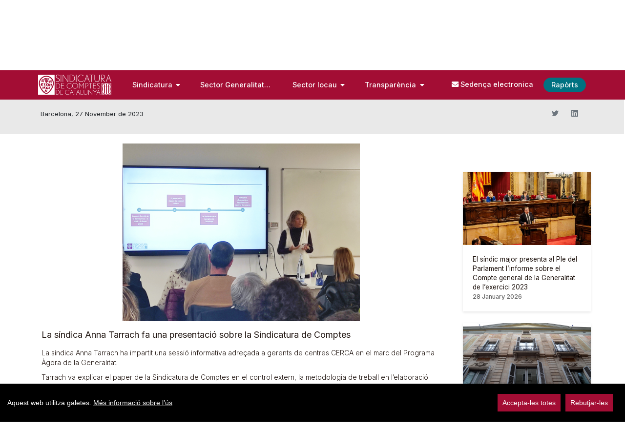

--- FILE ---
content_type: text/html;charset=UTF-8
request_url: https://www.sindicatura.cat/oc/-/sessi%C3%B3-informativa-amb-gerents-dels-centres-cerca-de-la-generalitat?redirect=%2Foc%2F-%2Fl-interventor-general-lliura-a-la-sindicatura-el-compte-general-de-la-generalitat-de-l-exercici-2022%3Fredirect%3D%252Foc%252F-%252Fpublicat-l-informe-de-fiscalitzaci%2525C3%2525B3-de-l-%2525C3%2525A0rea-d-exist%2525C3%2525A8ncies-de-l-institut-catal%2525C3%2525A0-del-s%2525C3%2525B2l%253Fredirect%253D%25252Foc%25252F-%25252Fla-sindicatura-signa-un-conveni-amb-el-departament-d-economia-per-tenir-acc%252525C3%252525A9s-a-les-bases-de-dades-de-contractaci%252525C3%252525B3-p%252525C3%252525BAblica-de-la-generalitat%25253Fredirect%25253D%2525252Foc%2525252F-%2525252F27042022-reuni%25252525C3%25252525B3-del-s%25252525C3%25252525ADndic-major-amb-el-deg%25252525C3%25252525A0-del-col%25252525C2%25252525B7legi-d-economistes-de-catalunya
body_size: 154575
content:


































	
		
			<!DOCTYPE html>




























































<script>
//Mensajes cookies
var barMainText = "Aquest web utilitza galetes.";
var barMainLinkText = "Més informació sobre l’ús";
var cookiessettings = "Configura-les";
var barBtnAcceptAll = "Accepta-les totes";
var barBtnRejectAll = "Rebutjar-les";
var cookiessettingstitle = "Configuració de cookies";
var cookiessettingscontent = "Utilitzem cookies pròpies i de tercers per a fins analítics.";

var modalsave = "Deseu la configuració actual";
var modalaccept = "Accepteu-les totes i tancar";

var learnMore = "Més informació sobre l’ús de les cookies en aquest web.";

var cookiesnecesariastitle = "Cookies tècniques";
var cookiesnecesariascontent = "No es poden desactivar. Són necessàries per proporcionar algunes funcionalitats del web com, per exemple, que quedi registrada la selecció d’idioma.";

var cookiesanaliticastitle = "Cookies analítiques";
var cookiesanaliticascontent = "S’utilitzen per al seguiment i anàlisi estadística del comportament del conjunt dels usuaris.";
var cookiesssolutions = "Solucions afectades:";


</script>
<html class="lang.dir" dir="lang.dir" lang="oc-ES">

<head>
	<title>Sessió informativa amb gerents dels centres CERCA de la Generalitat - Sindicatura de Comptes</title>


	<meta content="initial-scale=1.0, width=device-width" name="viewport" />

	<script type="text/javascript" src="https://www.sindicatura.cat/o/portal-sindicatura-comptes-theme/js/carousel.js"></script>

	<script type="text/javascript" src="https://www.sindicatura.cat/o/portal-sindicatura-comptes-theme/js/cookieconsent.min.js"></script>
	

































<meta content="text/html; charset=UTF-8" http-equiv="content-type" />









<meta content="Sessió informativa amb gerents dels centres CERCA de la Generalitat 
Barcelona, 27 November de 2023 La síndica Anna Tarrach fa una presentació 
sobre la Sindicatura de Comptes La síndica Anna..." lang="ca-ES" name="description" />


<script data-senna-track="permanent" src="/combo?browserId=chrome&minifierType=js&languageId=oc_ES&b=7403&t=1769616440730&/o/frontend-js-jquery-web/jquery/jquery.min.js&/o/frontend-js-jquery-web/jquery/init.js&/o/frontend-js-jquery-web/jquery/ajax.js&/o/frontend-js-jquery-web/jquery/bootstrap.bundle.min.js&/o/frontend-js-jquery-web/jquery/collapsible_search.js&/o/frontend-js-jquery-web/jquery/fm.js&/o/frontend-js-jquery-web/jquery/form.js&/o/frontend-js-jquery-web/jquery/popper.min.js&/o/frontend-js-jquery-web/jquery/side_navigation.js" type="text/javascript"></script>
<link data-senna-track="temporary" href="https://www.sindicatura.cat/-/sessi%C3%B3-informativa-amb-gerents-dels-centres-cerca-de-la-generalitat" rel="canonical" />
<link data-senna-track="temporary" href="https://www.sindicatura.cat/es/-/sessi%C3%B3-informativa-amb-gerents-dels-centres-cerca-de-la-generalitat" hreflang="es-ES" rel="alternate" />
<link data-senna-track="temporary" href="https://www.sindicatura.cat/-/sessi%C3%B3-informativa-amb-gerents-dels-centres-cerca-de-la-generalitat" hreflang="ca-ES" rel="alternate" />
<link data-senna-track="temporary" href="https://www.sindicatura.cat/oc/-/sessi%C3%B3-informativa-amb-gerents-dels-centres-cerca-de-la-generalitat" hreflang="oc-ES" rel="alternate" />
<link data-senna-track="temporary" href="https://www.sindicatura.cat/en/-/sessi%C3%B3-informativa-amb-gerents-dels-centres-cerca-de-la-generalitat" hreflang="en-US" rel="alternate" />
<link data-senna-track="temporary" href="https://www.sindicatura.cat/-/sessi%C3%B3-informativa-amb-gerents-dels-centres-cerca-de-la-generalitat" hreflang="x-default" rel="alternate" />

<meta property="og:locale" content="oc_ES">
<meta property="og:locale:alternate" content="ca_ES">
<meta property="og:locale:alternate" content="es_ES">
<meta property="og:locale:alternate" content="en_US">
<meta property="og:locale:alternate" content="oc_ES">
<meta property="og:site_name" content="Sindicatura de Comptes">
<meta property="og:title" content="Sessió informativa amb gerents dels centres CERCA de la Generalitat - Sindicatura de Comptes">
<meta property="og:type" content="website">
<meta property="og:url" content="https://www.sindicatura.cat/-/sessi%C3%B3-informativa-amb-gerents-dels-centres-cerca-de-la-generalitat">


<link href="https://www.sindicatura.cat/o/portal-sindicatura-comptes-theme/images/favicon.ico" rel="icon" />



<link class="lfr-css-file" data-senna-track="temporary" href="https://www.sindicatura.cat/o/portal-sindicatura-comptes-theme/css/clay.css?browserId=chrome&amp;themeId=portalsindicaturacomptes_WAR_portalsindicaturacomptestheme&amp;languageId=oc_ES&amp;b=7403&amp;t=1762435688000" id="liferayAUICSS" rel="stylesheet" type="text/css" />









	

	





	



	

		<link data-senna-track="temporary" href="https://www.sindicatura.cat/o/portal-search-web/css/main.css?browserId=chrome&amp;themeId=portalsindicaturacomptes_WAR_portalsindicaturacomptestheme&amp;languageId=oc_ES&amp;b=7403&amp;t=1642637050000" id="46132193" rel="stylesheet" type="text/css" />

	

		<link data-senna-track="temporary" href="https://www.sindicatura.cat/o/com.liferay.product.navigation.user.personal.bar.web/css/main.css?browserId=chrome&amp;themeId=portalsindicaturacomptes_WAR_portalsindicaturacomptestheme&amp;languageId=oc_ES&amp;b=7403&amp;t=1641969472000" id="6b7e7e1e" rel="stylesheet" type="text/css" />

	

		<link data-senna-track="temporary" href="https://www.sindicatura.cat/o/site-navigation-menu-web/css/main.css?browserId=chrome&amp;themeId=portalsindicaturacomptes_WAR_portalsindicaturacomptestheme&amp;languageId=oc_ES&amp;b=7403&amp;t=1642637274000" id="6869dca2" rel="stylesheet" type="text/css" />

	

		<link data-senna-track="temporary" href="https://www.sindicatura.cat/o/product-navigation-product-menu-web/css/main.css?browserId=chrome&amp;themeId=portalsindicaturacomptes_WAR_portalsindicaturacomptestheme&amp;languageId=oc_ES&amp;b=7403&amp;t=1642637084000" id="155ecbe3" rel="stylesheet" type="text/css" />

	







<script data-senna-track="temporary" type="text/javascript">
	// <![CDATA[
		var Liferay = Liferay || {};

		Liferay.Browser = {
			acceptsGzip: function() {
				return true;
			},

			

			getMajorVersion: function() {
				return 131.0;
			},

			getRevision: function() {
				return '537.36';
			},
			getVersion: function() {
				return '131.0';
			},

			

			isAir: function() {
				return false;
			},
			isChrome: function() {
				return true;
			},
			isEdge: function() {
				return false;
			},
			isFirefox: function() {
				return false;
			},
			isGecko: function() {
				return true;
			},
			isIe: function() {
				return false;
			},
			isIphone: function() {
				return false;
			},
			isLinux: function() {
				return false;
			},
			isMac: function() {
				return true;
			},
			isMobile: function() {
				return false;
			},
			isMozilla: function() {
				return false;
			},
			isOpera: function() {
				return false;
			},
			isRtf: function() {
				return true;
			},
			isSafari: function() {
				return true;
			},
			isSun: function() {
				return false;
			},
			isWebKit: function() {
				return true;
			},
			isWindows: function() {
				return false;
			}
		};

		Liferay.Data = Liferay.Data || {};

		Liferay.Data.ICONS_INLINE_SVG = true;

		Liferay.Data.NAV_SELECTOR = '#navigation';

		Liferay.Data.NAV_SELECTOR_MOBILE = '#navigationCollapse';

		Liferay.Data.isCustomizationView = function() {
			return false;
		};

		Liferay.Data.notices = [
			
		];

		(function () {
			var available = {};

			var direction = {};

			

				available['ca_ES'] = 'Catalan\x20\x28Spain\x29';
				direction['ca_ES'] = 'ltr';

			

				available['en_US'] = 'English\x20\x28United\x20States\x29';
				direction['en_US'] = 'ltr';

			

				available['es_ES'] = 'Spanish\x20\x28Spain\x29';
				direction['es_ES'] = 'ltr';

			

				available['oc_ES'] = 'Occitan\x20\x28Spain\x29';
				direction['oc_ES'] = 'lang.dir';

			

			Liferay.Language = {
				available,
				direction,
				get: function(key) {
					return key;
				}
			};
		})();

		Liferay.PortletKeys = {
			DOCUMENT_LIBRARY: 'com_liferay_document_library_web_portlet_DLPortlet',
			DYNAMIC_DATA_MAPPING: 'com_liferay_dynamic_data_mapping_web_portlet_DDMPortlet',
			ITEM_SELECTOR: 'com_liferay_item_selector_web_portlet_ItemSelectorPortlet'
		};

		Liferay.PropsValues = {
			JAVASCRIPT_SINGLE_PAGE_APPLICATION_TIMEOUT: 0,
			UPLOAD_SERVLET_REQUEST_IMPL_MAX_SIZE: 209715200
		};

		Liferay.ThemeDisplay = {

			

			
				getLayoutId: function() {
					return '450';
				},

				

				getLayoutRelativeControlPanelURL: function() {
					return '/oc/group/sindicatura/~/control_panel/manage?p_p_id=com_liferay_asset_publisher_web_portlet_AssetPublisherPortlet_INSTANCE_mkkv';
				},

				getLayoutRelativeURL: function() {
					return '/oc/detall-noticia';
				},
				getLayoutURL: function() {
					return 'https://www.sindicatura.cat/oc/detall-noticia';
				},
				getParentLayoutId: function() {
					return '448';
				},
				isControlPanel: function() {
					return false;
				},
				isPrivateLayout: function() {
					return 'false';
				},
				isVirtualLayout: function() {
					return false;
				},
			

			getBCP47LanguageId: function() {
				return 'oc-ES';
			},
			getCanonicalURL: function() {

				

				return 'https\x3a\x2f\x2fwww\x2esindicatura\x2ecat\x2f-\x2fsessi\x25C3\x25B3-informativa-amb-gerents-dels-centres-cerca-de-la-generalitat';
			},
			getCDNBaseURL: function() {
				return 'https://www.sindicatura.cat';
			},
			getCDNDynamicResourcesHost: function() {
				return '';
			},
			getCDNHost: function() {
				return '';
			},
			getCompanyGroupId: function() {
				return '36416';
			},
			getCompanyId: function() {
				return '36251';
			},
			getDefaultLanguageId: function() {
				return 'ca_ES';
			},
			getDoAsUserIdEncoded: function() {
				return '';
			},
			getLanguageId: function() {
				return 'oc_ES';
			},
			getParentGroupId: function() {
				return '36414';
			},
			getPathContext: function() {
				return '';
			},
			getPathImage: function() {
				return '/image';
			},
			getPathJavaScript: function() {
				return '/o/frontend-js-web';
			},
			getPathMain: function() {
				return '/oc/c';
			},
			getPathThemeImages: function() {
				return 'https://www.sindicatura.cat/o/portal-sindicatura-comptes-theme/images';
			},
			getPathThemeRoot: function() {
				return '/o/portal-sindicatura-comptes-theme';
			},
			getPlid: function() {
				return '463';
			},
			getPortalURL: function() {
				return 'https://www.sindicatura.cat';
			},
			getScopeGroupId: function() {
				return '36414';
			},
			getScopeGroupIdOrLiveGroupId: function() {
				return '36414';
			},
			getSessionId: function() {
				return '';
			},
			getSiteAdminURL: function() {
				return 'https://www.sindicatura.cat/group/sindicatura/~/control_panel/manage?p_p_lifecycle=0&p_p_state=maximized&p_p_mode=view';
			},
			getSiteGroupId: function() {
				return '36414';
			},
			getURLControlPanel: function() {
				return '/oc/group/control_panel?refererPlid=463';
			},
			getURLHome: function() {
				return 'https\x3a\x2f\x2fwww\x2esindicatura\x2ecat\x2fweb\x2fsindicatura\x2finici';
			},
			getUserEmailAddress: function() {
				return '';
			},
			getUserId: function() {
				return '36259';
			},
			getUserName: function() {
				return '';
			},
			isAddSessionIdToURL: function() {
				return false;
			},
			isImpersonated: function() {
				return false;
			},
			isSignedIn: function() {
				return false;
			},
			isStateExclusive: function() {
				return false;
			},
			isStateMaximized: function() {
				return false;
			},
			isStatePopUp: function() {
				return false;
			}
		};

		var themeDisplay = Liferay.ThemeDisplay;

		Liferay.AUI = {

			

			getCombine: function() {
				return true;
			},
			getComboPath: function() {
				return '/combo/?browserId=chrome&minifierType=&languageId=oc_ES&b=7403&t=1701343131539&';
			},
			getDateFormat: function() {
				return '%m/%d/%Y';
			},
			getEditorCKEditorPath: function() {
				return '/o/frontend-editor-ckeditor-web';
			},
			getFilter: function() {
				var filter = 'raw';

				
					
						filter = 'min';
					
					

				return filter;
			},
			getFilterConfig: function() {
				var instance = this;

				var filterConfig = null;

				if (!instance.getCombine()) {
					filterConfig = {
						replaceStr: '.js' + instance.getStaticResourceURLParams(),
						searchExp: '\\.js$'
					};
				}

				return filterConfig;
			},
			getJavaScriptRootPath: function() {
				return '/o/frontend-js-web';
			},
			getPortletRootPath: function() {
				return '/html/portlet';
			},
			getStaticResourceURLParams: function() {
				return '?browserId=chrome&minifierType=&languageId=oc_ES&b=7403&t=1701343131539';
			}
		};

		Liferay.authToken = '0L5dbBLd';

		

		Liferay.currentURL = '\x2foc\x2f-\x2fsessi\x25C3\x25B3-informativa-amb-gerents-dels-centres-cerca-de-la-generalitat\x3fredirect\x3d\x252Foc\x252F-\x252Fl-interventor-general-lliura-a-la-sindicatura-el-compte-general-de-la-generalitat-de-l-exercici-2022\x253Fredirect\x253D\x25252Foc\x25252F-\x25252Fpublicat-l-informe-de-fiscalitzaci\x252525C3\x252525B3-de-l-\x252525C3\x252525A0rea-d-exist\x252525C3\x252525A8ncies-de-l-institut-catal\x252525C3\x252525A0-del-s\x252525C3\x252525B2l\x25253Fredirect\x25253D\x2525252Foc\x2525252F-\x2525252Fla-sindicatura-signa-un-conveni-amb-el-departament-d-economia-per-tenir-acc\x25252525C3\x25252525A9s-a-les-bases-de-dades-de-contractaci\x25252525C3\x25252525B3-p\x25252525C3\x25252525BAblica-de-la-generalitat\x2525253Fredirect\x2525253D\x252525252Foc\x252525252F-\x252525252F27042022-reuni\x2525252525C3\x2525252525B3-del-s\x2525252525C3\x2525252525ADndic-major-amb-el-deg\x2525252525C3\x2525252525A0-del-col\x2525252525C2\x2525252525B7legi-d-economistes-de-catalunya';
		Liferay.currentURLEncoded = '\x252Foc\x252F-\x252Fsessi\x2525C3\x2525B3-informativa-amb-gerents-dels-centres-cerca-de-la-generalitat\x253Fredirect\x253D\x25252Foc\x25252F-\x25252Fl-interventor-general-lliura-a-la-sindicatura-el-compte-general-de-la-generalitat-de-l-exercici-2022\x25253Fredirect\x25253D\x2525252Foc\x2525252F-\x2525252Fpublicat-l-informe-de-fiscalitzaci\x25252525C3\x25252525B3-de-l-\x25252525C3\x25252525A0rea-d-exist\x25252525C3\x25252525A8ncies-de-l-institut-catal\x25252525C3\x25252525A0-del-s\x25252525C3\x25252525B2l\x2525253Fredirect\x2525253D\x252525252Foc\x252525252F-\x252525252Fla-sindicatura-signa-un-conveni-amb-el-departament-d-economia-per-tenir-acc\x2525252525C3\x2525252525A9s-a-les-bases-de-dades-de-contractaci\x2525252525C3\x2525252525B3-p\x2525252525C3\x2525252525BAblica-de-la-generalitat\x252525253Fredirect\x252525253D\x25252525252Foc\x25252525252F-\x25252525252F27042022-reuni\x252525252525C3\x252525252525B3-del-s\x252525252525C3\x252525252525ADndic-major-amb-el-deg\x252525252525C3\x252525252525A0-del-col\x252525252525C2\x252525252525B7legi-d-economistes-de-catalunya';
	// ]]>
</script>

<script data-senna-track="temporary" type="text/javascript">window.__CONFIG__= {basePath: '',combine: true, defaultURLParams: null, explainResolutions: false, exposeGlobal: false, logLevel: 'warn', namespace:'Liferay', reportMismatchedAnonymousModules: 'warn', resolvePath: '/o/js_resolve_modules', url: '/combo/?browserId=chrome&minifierType=&languageId=oc_ES&b=7403&t=1701343131539&', waitTimeout: 27000};</script><script data-senna-track="permanent" src="/o/frontend-js-loader-modules-extender/loader.js" type="text/javascript"></script><script data-senna-track="permanent" src="/combo?browserId=chrome&minifierType=js&languageId=oc_ES&b=7403&t=1701343131539&/o/frontend-js-aui-web/aui/aui/aui.js&/o/frontend-js-aui-web/liferay/modules.js&/o/frontend-js-aui-web/liferay/aui_sandbox.js&/o/frontend-js-aui-web/aui/attribute-base/attribute-base.js&/o/frontend-js-aui-web/aui/attribute-complex/attribute-complex.js&/o/frontend-js-aui-web/aui/attribute-core/attribute-core.js&/o/frontend-js-aui-web/aui/attribute-observable/attribute-observable.js&/o/frontend-js-aui-web/aui/attribute-extras/attribute-extras.js&/o/frontend-js-aui-web/aui/event-custom-base/event-custom-base.js&/o/frontend-js-aui-web/aui/event-custom-complex/event-custom-complex.js&/o/frontend-js-aui-web/aui/oop/oop.js&/o/frontend-js-aui-web/aui/aui-base-lang/aui-base-lang.js&/o/frontend-js-aui-web/liferay/dependency.js&/o/frontend-js-aui-web/liferay/util.js&/o/frontend-js-web/liferay/dom_task_runner.js&/o/frontend-js-web/liferay/events.js&/o/frontend-js-web/liferay/lazy_load.js&/o/frontend-js-web/liferay/liferay.js&/o/frontend-js-web/liferay/global.bundle.js&/o/frontend-js-web/liferay/portlet.js&/o/frontend-js-web/liferay/workflow.js&/o/frontend-js-module-launcher/webpack_federation.js" type="text/javascript"></script>
<script data-senna-track="temporary" type="text/javascript">try {var MODULE_MAIN='journal-web@5.0.52/index';var MODULE_PATH='/o/journal-web';AUI().applyConfig({groups:{journal:{base:MODULE_PATH+"/js/",combine:Liferay.AUI.getCombine(),filter:Liferay.AUI.getFilterConfig(),modules:{"liferay-journal-navigation":{path:"navigation.js",requires:["aui-component","liferay-portlet-base","liferay-search-container"]},"liferay-portlet-journal":{path:"main.js",requires:["aui-base","aui-dialog-iframe-deprecated","liferay-portlet-base","liferay-util-window"]}},root:MODULE_PATH+"/js/"}}});
} catch(error) {console.error(error);}try {var MODULE_MAIN='commerce-product-content-web@4.0.28/index';var MODULE_PATH='/o/commerce-product-content-web';AUI().applyConfig({groups:{productcontent:{base:MODULE_PATH+"/js/",combine:Liferay.AUI.getCombine(),modules:{"liferay-commerce-product-content":{path:"product_content.js",requires:["aui-base","aui-io-request","aui-parse-content","liferay-portlet-base","liferay-portlet-url"]}},root:MODULE_PATH+"/js/"}}});
} catch(error) {console.error(error);}try {var MODULE_MAIN='document-library-web@6.0.61/index';var MODULE_PATH='/o/document-library-web';AUI().applyConfig({groups:{dl:{base:MODULE_PATH+"/document_library/js/legacy/",combine:Liferay.AUI.getCombine(),filter:Liferay.AUI.getFilterConfig(),modules:{"document-library-upload":{path:"upload.js",requires:["aui-component","aui-data-set-deprecated","aui-overlay-manager-deprecated","aui-overlay-mask-deprecated","aui-parse-content","aui-progressbar","aui-template-deprecated","aui-tooltip","liferay-history-manager","liferay-search-container","querystring-parse-simple","uploader"]},"liferay-document-library":{path:"main.js",requires:["document-library-upload","liferay-portlet-base"]}},root:MODULE_PATH+"/document_library/js/legacy/"}}});
} catch(error) {console.error(error);}try {var MODULE_MAIN='commerce-frontend-impl@4.0.16/index';var MODULE_PATH='/o/commerce-frontend-impl';AUI().applyConfig({groups:{commercefrontend:{base:MODULE_PATH+"/js/",combine:Liferay.AUI.getCombine(),modules:{"liferay-commerce-frontend-asset-categories-selector":{path:"liferay_commerce_frontend_asset_categories_selector.js",requires:["aui-tree","liferay-commerce-frontend-asset-tag-selector"]},"liferay-commerce-frontend-asset-tag-selector":{path:"liferay_commerce_frontend_asset_tag_selector.js",requires:["aui-io-plugin-deprecated","aui-live-search-deprecated","aui-template-deprecated","aui-textboxlist-deprecated","datasource-cache","liferay-service-datasource"]},"liferay-commerce-frontend-management-bar-state":{condition:{trigger:"liferay-management-bar"},path:"management_bar_state.js",requires:["liferay-management-bar"]}},root:MODULE_PATH+"/js/"}}});
} catch(error) {console.error(error);}try {var MODULE_MAIN='product-navigation-taglib@6.0.19/index';var MODULE_PATH='/o/product-navigation-taglib';AUI().applyConfig({groups:{controlmenu:{base:MODULE_PATH+"/",combine:Liferay.AUI.getCombine(),filter:Liferay.AUI.getFilterConfig(),modules:{"liferay-product-navigation-control-menu":{path:"control_menu/js/product_navigation_control_menu.js",requires:["aui-node","event-touch"]}},root:MODULE_PATH+"/"}}});
} catch(error) {console.error(error);}try {var MODULE_MAIN='product-navigation-simulation-device@6.0.19/index';var MODULE_PATH='/o/product-navigation-simulation-device';AUI().applyConfig({groups:{"navigation-simulation-device":{base:MODULE_PATH+"/js/",combine:Liferay.AUI.getCombine(),filter:Liferay.AUI.getFilterConfig(),modules:{"liferay-product-navigation-simulation-device":{path:"product_navigation_simulation_device.js",requires:["aui-dialog-iframe-deprecated","aui-event-input","aui-modal","liferay-portlet-base","liferay-product-navigation-control-menu","liferay-util-window","liferay-widget-size-animation-plugin"]}},root:MODULE_PATH+"/js/"}}});
} catch(error) {console.error(error);}try {var MODULE_MAIN='segments-simulation-web@3.0.8/index';var MODULE_PATH='/o/segments-simulation-web';AUI().applyConfig({groups:{segmentssimulation:{base:MODULE_PATH+"/js/",combine:Liferay.AUI.getCombine(),filter:Liferay.AUI.getFilterConfig(),modules:{"liferay-portlet-segments-simulation":{path:"main.js",requires:["aui-base","liferay-portlet-base"]}},root:MODULE_PATH+"/js/"}}});
} catch(error) {console.error(error);}try {var MODULE_MAIN='exportimport-web@5.0.24/index';var MODULE_PATH='/o/exportimport-web';AUI().applyConfig({groups:{exportimportweb:{base:MODULE_PATH+"/",combine:Liferay.AUI.getCombine(),filter:Liferay.AUI.getFilterConfig(),modules:{"liferay-export-import-export-import":{path:"js/main.js",requires:["aui-datatype","aui-dialog-iframe-deprecated","aui-modal","aui-parse-content","aui-toggler","aui-tree-view","liferay-portlet-base","liferay-util-window"]}},root:MODULE_PATH+"/"}}});
} catch(error) {console.error(error);}try {var MODULE_MAIN='portal-workflow-task-web@5.0.21/index';var MODULE_PATH='/o/portal-workflow-task-web';AUI().applyConfig({groups:{workflowtasks:{base:MODULE_PATH+"/js/",combine:Liferay.AUI.getCombine(),filter:Liferay.AUI.getFilterConfig(),modules:{"liferay-workflow-tasks":{path:"main.js",requires:["liferay-util-window"]}},root:MODULE_PATH+"/js/"}}});
} catch(error) {console.error(error);}try {var MODULE_MAIN='@liferay/frontend-taglib@7.0.0/index';var MODULE_PATH='/o/frontend-taglib';AUI().applyConfig({groups:{"frontend-taglib":{base:MODULE_PATH+"/",combine:Liferay.AUI.getCombine(),filter:Liferay.AUI.getFilterConfig(),modules:{"liferay-management-bar":{path:"management_bar/js/management_bar.js",requires:["aui-component","liferay-portlet-base"]},"liferay-sidebar-panel":{path:"sidebar_panel/js/sidebar_panel.js",requires:["aui-base","aui-debounce","aui-parse-content","liferay-portlet-base"]}},root:MODULE_PATH+"/"}}});
} catch(error) {console.error(error);}try {var MODULE_MAIN='invitation-invite-members-web@5.0.14/index';var MODULE_PATH='/o/invitation-invite-members-web';AUI().applyConfig({groups:{"invite-members":{base:MODULE_PATH+"/invite_members/js/",combine:Liferay.AUI.getCombine(),filter:Liferay.AUI.getFilterConfig(),modules:{"liferay-portlet-invite-members":{path:"main.js",requires:["aui-base","autocomplete-base","datasource-io","datatype-number","liferay-portlet-base","liferay-util-window","node-core"]}},root:MODULE_PATH+"/invite_members/js/"}}});
} catch(error) {console.error(error);}try {var MODULE_MAIN='contacts-web@5.0.20/index';var MODULE_PATH='/o/contacts-web';AUI().applyConfig({groups:{contactscenter:{base:MODULE_PATH+"/js/",combine:Liferay.AUI.getCombine(),filter:Liferay.AUI.getFilterConfig(),modules:{"liferay-contacts-center":{path:"main.js",requires:["aui-io-plugin-deprecated","aui-toolbar","autocomplete-base","datasource-io","json-parse","liferay-portlet-base","liferay-util-window"]}},root:MODULE_PATH+"/js/"}}});
} catch(error) {console.error(error);}try {var MODULE_MAIN='frontend-editor-alloyeditor-web@5.0.18/index';var MODULE_PATH='/o/frontend-editor-alloyeditor-web';AUI().applyConfig({groups:{alloyeditor:{base:MODULE_PATH+"/js/",combine:Liferay.AUI.getCombine(),filter:Liferay.AUI.getFilterConfig(),modules:{"liferay-alloy-editor":{path:"alloyeditor.js",requires:["aui-component","liferay-portlet-base","timers"]},"liferay-alloy-editor-source":{path:"alloyeditor_source.js",requires:["aui-debounce","liferay-fullscreen-source-editor","liferay-source-editor","plugin"]}},root:MODULE_PATH+"/js/"}}});
} catch(error) {console.error(error);}try {var MODULE_MAIN='layout-taglib@7.1.12/index';var MODULE_PATH='/o/layout-taglib';AUI().applyConfig({groups:{"layout-taglib":{base:MODULE_PATH+"/",combine:Liferay.AUI.getCombine(),filter:Liferay.AUI.getFilterConfig(),modules:{"liferay-layouts-tree":{path:"layouts_tree/js/layouts_tree.js",requires:["aui-tree-view"]},"liferay-layouts-tree-check-content-display-page":{path:"layouts_tree/js/layouts_tree_check_content_display_page.js",requires:["aui-component","plugin"]},"liferay-layouts-tree-node-radio":{path:"layouts_tree/js/layouts_tree_node_radio.js",requires:["aui-tree-node"]},"liferay-layouts-tree-node-task":{path:"layouts_tree/js/layouts_tree_node_task.js",requires:["aui-tree-node"]},"liferay-layouts-tree-radio":{path:"layouts_tree/js/layouts_tree_radio.js",requires:["aui-tree-node","liferay-layouts-tree-node-radio"]},"liferay-layouts-tree-selectable":{path:"layouts_tree/js/layouts_tree_selectable.js",requires:["liferay-layouts-tree-node-task"]},"liferay-layouts-tree-state":{path:"layouts_tree/js/layouts_tree_state.js",requires:["aui-base"]}},root:MODULE_PATH+"/"}}});
} catch(error) {console.error(error);}try {var MODULE_MAIN='staging-processes-web@5.0.15/index';var MODULE_PATH='/o/staging-processes-web';AUI().applyConfig({groups:{stagingprocessesweb:{base:MODULE_PATH+"/",combine:Liferay.AUI.getCombine(),filter:Liferay.AUI.getFilterConfig(),modules:{"liferay-staging-processes-export-import":{path:"js/main.js",requires:["aui-datatype","aui-dialog-iframe-deprecated","aui-modal","aui-parse-content","aui-toggler","aui-tree-view","liferay-portlet-base","liferay-util-window"]}},root:MODULE_PATH+"/"}}});
} catch(error) {console.error(error);}try {var MODULE_MAIN='item-selector-taglib@5.1.27/index.es';var MODULE_PATH='/o/item-selector-taglib';AUI().applyConfig({groups:{"item-selector-taglib":{base:MODULE_PATH+"/",combine:Liferay.AUI.getCombine(),filter:Liferay.AUI.getFilterConfig(),modules:{"liferay-image-selector":{path:"image_selector/js/image_selector.js",requires:["aui-base","liferay-item-selector-dialog","liferay-portlet-base","uploader"]}},root:MODULE_PATH+"/"}}});
} catch(error) {console.error(error);}try {var MODULE_MAIN='calendar-web@5.0.26/index';var MODULE_PATH='/o/calendar-web';AUI().applyConfig({groups:{calendar:{base:MODULE_PATH+"/js/",combine:Liferay.AUI.getCombine(),filter:Liferay.AUI.getFilterConfig(),modules:{"liferay-calendar-a11y":{path:"calendar_a11y.js",requires:["calendar"]},"liferay-calendar-container":{path:"calendar_container.js",requires:["aui-alert","aui-base","aui-component","liferay-portlet-base"]},"liferay-calendar-date-picker-sanitizer":{path:"date_picker_sanitizer.js",requires:["aui-base"]},"liferay-calendar-interval-selector":{path:"interval_selector.js",requires:["aui-base","liferay-portlet-base"]},"liferay-calendar-interval-selector-scheduler-event-link":{path:"interval_selector_scheduler_event_link.js",requires:["aui-base","liferay-portlet-base"]},"liferay-calendar-list":{path:"calendar_list.js",requires:["aui-template-deprecated","liferay-scheduler"]},"liferay-calendar-message-util":{path:"message_util.js",requires:["liferay-util-window"]},"liferay-calendar-recurrence-converter":{path:"recurrence_converter.js",requires:[]},"liferay-calendar-recurrence-dialog":{path:"recurrence.js",requires:["aui-base","liferay-calendar-recurrence-util"]},"liferay-calendar-recurrence-util":{path:"recurrence_util.js",requires:["aui-base","liferay-util-window"]},"liferay-calendar-reminders":{path:"calendar_reminders.js",requires:["aui-base"]},"liferay-calendar-remote-services":{path:"remote_services.js",requires:["aui-base","aui-component","liferay-calendar-util","liferay-portlet-base"]},"liferay-calendar-session-listener":{path:"session_listener.js",requires:["aui-base","liferay-scheduler"]},"liferay-calendar-simple-color-picker":{path:"simple_color_picker.js",requires:["aui-base","aui-template-deprecated"]},"liferay-calendar-simple-menu":{path:"simple_menu.js",requires:["aui-base","aui-template-deprecated","event-outside","event-touch","widget-modality","widget-position","widget-position-align","widget-position-constrain","widget-stack","widget-stdmod"]},"liferay-calendar-util":{path:"calendar_util.js",requires:["aui-datatype","aui-io","aui-scheduler","aui-toolbar","autocomplete","autocomplete-highlighters"]},"liferay-scheduler":{path:"scheduler.js",requires:["async-queue","aui-datatype","aui-scheduler","dd-plugin","liferay-calendar-a11y","liferay-calendar-message-util","liferay-calendar-recurrence-converter","liferay-calendar-recurrence-util","liferay-calendar-util","liferay-scheduler-event-recorder","liferay-scheduler-models","promise","resize-plugin"]},"liferay-scheduler-event-recorder":{path:"scheduler_event_recorder.js",requires:["dd-plugin","liferay-calendar-util","resize-plugin"]},"liferay-scheduler-models":{path:"scheduler_models.js",requires:["aui-datatype","dd-plugin","liferay-calendar-util"]}},root:MODULE_PATH+"/js/"}}});
} catch(error) {console.error(error);}try {var MODULE_MAIN='dynamic-data-mapping-web@5.0.32/index';var MODULE_PATH='/o/dynamic-data-mapping-web';!function(){var a=Liferay.AUI;AUI().applyConfig({groups:{ddm:{base:MODULE_PATH+"/js/",combine:Liferay.AUI.getCombine(),filter:a.getFilterConfig(),modules:{"liferay-ddm-form":{path:"ddm_form.js",requires:["aui-base","aui-datatable","aui-datatype","aui-image-viewer","aui-parse-content","aui-set","aui-sortable-list","json","liferay-form","liferay-layouts-tree","liferay-layouts-tree-radio","liferay-layouts-tree-selectable","liferay-map-base","liferay-translation-manager","liferay-util-window"]},"liferay-portlet-dynamic-data-mapping":{condition:{trigger:"liferay-document-library"},path:"main.js",requires:["arraysort","aui-form-builder-deprecated","aui-form-validator","aui-map","aui-text-unicode","json","liferay-menu","liferay-translation-manager","liferay-util-window","text"]},"liferay-portlet-dynamic-data-mapping-custom-fields":{condition:{trigger:"liferay-document-library"},path:"custom_fields.js",requires:["liferay-portlet-dynamic-data-mapping"]}},root:MODULE_PATH+"/js/"}}})}();
} catch(error) {console.error(error);}try {var MODULE_MAIN='staging-taglib@7.0.16/index';var MODULE_PATH='/o/staging-taglib';AUI().applyConfig({groups:{stagingTaglib:{base:MODULE_PATH+"/",combine:Liferay.AUI.getCombine(),filter:Liferay.AUI.getFilterConfig(),modules:{"liferay-export-import-management-bar-button":{path:"export_import_entity_management_bar_button/js/main.js",requires:["aui-component","liferay-search-container","liferay-search-container-select"]}},root:MODULE_PATH+"/"}}});
} catch(error) {console.error(error);}try {var MODULE_MAIN='@liferay/frontend-js-state-web@1.0.11/index';var MODULE_PATH='/o/frontend-js-state-web';AUI().applyConfig({groups:{state:{mainModule:MODULE_MAIN}}});
} catch(error) {console.error(error);}try {var MODULE_MAIN='@liferay/frontend-js-react-web@5.0.14/js/index';var MODULE_PATH='/o/frontend-js-react-web';AUI().applyConfig({groups:{react:{mainModule:MODULE_MAIN}}});
} catch(error) {console.error(error);}try {var MODULE_MAIN='frontend-js-components-web@2.0.17/index';var MODULE_PATH='/o/frontend-js-components-web';AUI().applyConfig({groups:{components:{mainModule:MODULE_MAIN}}});
} catch(error) {console.error(error);}try {var MODULE_MAIN='portal-search-web@6.0.33/index';var MODULE_PATH='/o/portal-search-web';AUI().applyConfig({groups:{search:{base:MODULE_PATH+"/js/",combine:Liferay.AUI.getCombine(),filter:Liferay.AUI.getFilterConfig(),modules:{"liferay-search-bar":{path:"search_bar.js",requires:[]},"liferay-search-custom-filter":{path:"custom_filter.js",requires:[]},"liferay-search-facet-util":{path:"facet_util.js",requires:[]},"liferay-search-modified-facet":{path:"modified_facet.js",requires:["aui-form-validator","liferay-search-facet-util"]},"liferay-search-modified-facet-configuration":{path:"modified_facet_configuration.js",requires:["aui-node"]},"liferay-search-sort-configuration":{path:"sort_configuration.js",requires:["aui-node"]},"liferay-search-sort-util":{path:"sort_util.js",requires:[]}},root:MODULE_PATH+"/js/"}}});
} catch(error) {console.error(error);}</script>


<script data-senna-track="temporary" type="text/javascript">
	// <![CDATA[
		
			
				
		

		

		
	// ]]>
</script>





	
		

			

			
		
		



	
		

			

			
		
	












	

	





	



	













	
	<link data-senna-track="temporary" href="/o/asset-publisher-web/css/main.css?browserId=chrome&amp;themeId=portalsindicaturacomptes_WAR_portalsindicaturacomptestheme&amp;languageId=oc_ES&amp;b=7403&amp;t=1642659868000" rel="stylesheet" type="text/css" />
<link data-senna-track="temporary" href="/o/portal-search-web/css/main.css?browserId=chrome&amp;themeId=portalsindicaturacomptes_WAR_portalsindicaturacomptestheme&amp;languageId=oc_ES&amp;b=7403&amp;t=1642637050000" rel="stylesheet" type="text/css" />
<link data-senna-track="temporary" href="/o/product-navigation-product-menu-web/css/main.css?browserId=chrome&amp;themeId=portalsindicaturacomptes_WAR_portalsindicaturacomptestheme&amp;languageId=oc_ES&amp;b=7403&amp;t=1642637084000" rel="stylesheet" type="text/css" />
<link data-senna-track="temporary" href="/o/com.liferay.product.navigation.user.personal.bar.web/css/main.css?browserId=chrome&amp;themeId=portalsindicaturacomptes_WAR_portalsindicaturacomptestheme&amp;languageId=oc_ES&amp;b=7403&amp;t=1641969472000" rel="stylesheet" type="text/css" />

<meta property="og:url" content="https://www.sindicatura.cat/oc/-/sessi%C3%B3-informativa-amb-gerents-dels-centres-cerca-de-la-generalitat?redirect=%2Foc%2F-%2Fl-interventor-general-lliura-a-la-sindicatura-el-compte-general-de-la-generalitat-de-l-exercici-2022%3Fredirect%3D%252Foc%252F-%252Fpublicat-l-informe-de-fiscalitzaci%2525C3%2525B3-de-l-%2525C3%2525A0rea-d-exist%2525C3%2525A8ncies-de-l-institut-catal%2525C3%2525A0-del-s%2525C3%2525B2l%253Fredirect%253D%25252Foc%25252F-%25252Fla-sindicatura-signa-un-conveni-amb-el-departament-d-economia-per-tenir-acc%252525C3%252525A9s-a-les-bases-de-dades-de-contractaci%252525C3%252525B3-p%252525C3%252525BAblica-de-la-generalitat%25253Fredirect%25253D%2525252Foc%2525252F-%2525252F27042022-reuni%25252525C3%25252525B3-del-s%25252525C3%25252525ADndic-major-amb-el-deg%25252525C3%25252525A0-del-col%25252525C2%25252525B7legi-d-economistes-de-catalunya" />
<meta property="og:type" content="article" />
<meta property="og:title" content="Sessió informativa amb gerents dels centres CERCA de la Generalitat" />
<meta property="og:description" content="La síndica Anna Tarrach fa una presentació sobre la Sindicatura de Comptes" />
<meta property="og:image" content="https://www.sindicatura.cat/documents/36414/245704/1701067763089.jpg/a2c9e059-df14-fe72-05c9-725b9af53360?t=1701081021881" />

<meta property=’og:title’ content=’Sessió informativa amb gerents dels centres CERCA de la Generalitat’/>
<meta property=’og:description’ content=’La síndica Anna Tarrach fa una presentació sobre la Sindicatura de Comptes’/>
<meta property=’og:url’ content=’https://www.sindicatura.cat/oc/-/sessi%C3%B3-informativa-amb-gerents-dels-centres-cerca-de-la-generalitat?redirect=%2Foc%2F-%2Fl-interventor-general-lliura-a-la-sindicatura-el-compte-general-de-la-generalitat-de-l-exercici-2022%3Fredirect%3D%252Foc%252F-%252Fpublicat-l-informe-de-fiscalitzaci%2525C3%2525B3-de-l-%2525C3%2525A0rea-d-exist%2525C3%2525A8ncies-de-l-institut-catal%2525C3%2525A0-del-s%2525C3%2525B2l%253Fredirect%253D%25252Foc%25252F-%25252Fla-sindicatura-signa-un-conveni-amb-el-departament-d-economia-per-tenir-acc%252525C3%252525A9s-a-les-bases-de-dades-de-contractaci%252525C3%252525B3-p%252525C3%252525BAblica-de-la-generalitat%25253Fredirect%25253D%2525252Foc%2525252F-%2525252F27042022-reuni%25252525C3%25252525B3-del-s%25252525C3%25252525ADndic-major-amb-el-deg%25252525C3%25252525A0-del-col%25252525C2%25252525B7legi-d-economistes-de-catalunya’/>
<meta name="image" property="og:image" content="https://www.sindicatura.cat/documents/36414/245704/1701067763089.jpg/a2c9e059-df14-fe72-05c9-725b9af53360?t=1701081021881">


<meta name="twitter:card" content="summary" />
<meta name="twitter:title" content="Sessió informativa amb gerents dels centres CERCA de la Generalitat" />
<meta name="twitter:description" content="La síndica Anna Tarrach fa una presentació sobre la Sindicatura de Comptes" />
<meta name="twitter:image" content="https://www.sindicatura.cat/documents/36414/245704/1701067763089.jpg/a2c9e059-df14-fe72-05c9-725b9af53360?t=1701081021881" />
<meta property="og:url" content="https://www.sindicatura.cat/oc/-/sessi%C3%B3-informativa-amb-gerents-dels-centres-cerca-de-la-generalitat?redirect=%2Foc%2F-%2Fl-interventor-general-lliura-a-la-sindicatura-el-compte-general-de-la-generalitat-de-l-exercici-2022%3Fredirect%3D%252Foc%252F-%252Fpublicat-l-informe-de-fiscalitzaci%2525C3%2525B3-de-l-%2525C3%2525A0rea-d-exist%2525C3%2525A8ncies-de-l-institut-catal%2525C3%2525A0-del-s%2525C3%2525B2l%253Fredirect%253D%25252Foc%25252F-%25252Fla-sindicatura-signa-un-conveni-amb-el-departament-d-economia-per-tenir-acc%252525C3%252525A9s-a-les-bases-de-dades-de-contractaci%252525C3%252525B3-p%252525C3%252525BAblica-de-la-generalitat%25253Fredirect%25253D%2525252Foc%2525252F-%2525252F27042022-reuni%25252525C3%25252525B3-del-s%25252525C3%25252525ADndic-major-amb-el-deg%25252525C3%25252525A0-del-col%25252525C2%25252525B7legi-d-economistes-de-catalunya" />
<meta property="og:type" content="article" />
<meta property="og:title" content="Sessió informativa amb gerents dels centres CERCA de la Generalitat" />
<meta property="og:description" content="La síndica Anna Tarrach fa una presentació sobre la Sindicatura de Comptes" />
<meta property="og:image" content="https://www.sindicatura.cat/documents/36414/245704/1701067763089.jpg/a2c9e059-df14-fe72-05c9-725b9af53360?t=1701081021881" />

<meta property=’og:title’ content=’Sessió informativa amb gerents dels centres CERCA de la Generalitat’/>
<meta property=’og:description’ content=’La síndica Anna Tarrach fa una presentació sobre la Sindicatura de Comptes’/>
<meta property=’og:url’ content=’https://www.sindicatura.cat/oc/-/sessi%C3%B3-informativa-amb-gerents-dels-centres-cerca-de-la-generalitat?redirect=%2Foc%2F-%2Fl-interventor-general-lliura-a-la-sindicatura-el-compte-general-de-la-generalitat-de-l-exercici-2022%3Fredirect%3D%252Foc%252F-%252Fpublicat-l-informe-de-fiscalitzaci%2525C3%2525B3-de-l-%2525C3%2525A0rea-d-exist%2525C3%2525A8ncies-de-l-institut-catal%2525C3%2525A0-del-s%2525C3%2525B2l%253Fredirect%253D%25252Foc%25252F-%25252Fla-sindicatura-signa-un-conveni-amb-el-departament-d-economia-per-tenir-acc%252525C3%252525A9s-a-les-bases-de-dades-de-contractaci%252525C3%252525B3-p%252525C3%252525BAblica-de-la-generalitat%25253Fredirect%25253D%2525252Foc%2525252F-%2525252F27042022-reuni%25252525C3%25252525B3-del-s%25252525C3%25252525ADndic-major-amb-el-deg%25252525C3%25252525A0-del-col%25252525C2%25252525B7legi-d-economistes-de-catalunya’/>
<meta name="image" property="og:image" content="https://www.sindicatura.cat/documents/36414/245704/1701067763089.jpg/a2c9e059-df14-fe72-05c9-725b9af53360?t=1701081021881">


<meta name="twitter:card" content="summary" />
<meta name="twitter:title" content="Sessió informativa amb gerents dels centres CERCA de la Generalitat" />
<meta name="twitter:description" content="La síndica Anna Tarrach fa una presentació sobre la Sindicatura de Comptes" />
<meta name="twitter:image" content="https://www.sindicatura.cat/documents/36414/245704/1701067763089.jpg/a2c9e059-df14-fe72-05c9-725b9af53360?t=1701081021881" />

	<link data-senna-track="temporary" href="/o/social-bookmarks-taglib/css/main.css?browserId=chrome&themeId=portalsindicaturacomptes_WAR_portalsindicaturacomptestheme&languageId=oc_ES&b=7403&t=1762435688000" rel="stylesheet" type="text/css" />










<link class="lfr-css-file" data-senna-track="temporary" href="https://www.sindicatura.cat/o/portal-sindicatura-comptes-theme/css/main.css?browserId=chrome&amp;themeId=portalsindicaturacomptes_WAR_portalsindicaturacomptestheme&amp;languageId=oc_ES&amp;b=7403&amp;t=1762435688000" id="liferayThemeCSS" rel="stylesheet" type="text/css" />








	<style data-senna-track="temporary" type="text/css">

		

			

		

			

		

			

		

			

		

			

		

			

		

			

		

			

		

			

		

			

		

			

		

	</style>


<link href="/o/commerce-frontend-js/styles/main.css" rel="stylesheet"type="text/css" /><style data-senna-track="temporary" type="text/css">
</style>
<script type="text/javascript">
// <![CDATA[
Liferay.Loader.require('@liferay/frontend-js-state-web@1.0.11/State', function(_liferayFrontendJsStateWeb1011State) {
try {
(function() {
var FrontendJsState = _liferayFrontendJsStateWeb1011State;

})();
} catch (err) {
	console.error(err);
}
});
// ]]>
</script><script type="text/javascript">
// <![CDATA[
Liferay.Loader.require('frontend-js-spa-web@5.0.18/init', function(frontendJsSpaWeb5018Init) {
try {
(function() {
var frontendJsSpaWebInit = frontendJsSpaWeb5018Init;
frontendJsSpaWebInit.default({"navigationExceptionSelectors":":not([target=\"_blank\"]):not([data-senna-off]):not([data-resource-href]):not([data-cke-saved-href]):not([data-cke-saved-href])","cacheExpirationTime":-1,"clearScreensCache":true,"portletsBlacklist":["com_liferay_account_admin_web_internal_portlet_AccountUsersAdminPortlet","com_liferay_account_admin_web_internal_portlet_AccountEntriesAdminPortlet","com_liferay_site_navigation_directory_web_portlet_SitesDirectoryPortlet","com_liferay_nested_portlets_web_portlet_NestedPortletsPortlet","com_liferay_questions_web_internal_portlet_QuestionsPortlet","com_liferay_account_admin_web_internal_portlet_AccountEntriesManagementPortlet","com_liferay_portal_language_override_web_internal_portlet_PLOPortlet","com_liferay_login_web_portlet_LoginPortlet","com_liferay_login_web_portlet_FastLoginPortlet"],"validStatusCodes":[221,490,494,499,491,492,493,495,220],"debugEnabled":false,"loginRedirect":"","excludedPaths":["/c/document_library","/documents","/image"],"userNotification":{"message":"it-looks-like-this-is-taking-longer-than-expected","title":"oops","timeout":30000},"requestTimeout":0})
})();
} catch (err) {
	console.error(err);
}
});
// ]]>
</script>











<script type="text/javascript">
// <![CDATA[
Liferay.on(
	'ddmFieldBlur', function(event) {
		if (window.Analytics) {
			Analytics.send(
				'fieldBlurred',
				'Form',
				{
					fieldName: event.fieldName,
					focusDuration: event.focusDuration,
					formId: event.formId,
					page: event.page
				}
			);
		}
	}
);

Liferay.on(
	'ddmFieldFocus', function(event) {
		if (window.Analytics) {
			Analytics.send(
				'fieldFocused',
				'Form',
				{
					fieldName: event.fieldName,
					formId: event.formId,
					page: event.page
				}
			);
		}
	}
);

Liferay.on(
	'ddmFormPageShow', function(event) {
		if (window.Analytics) {
			Analytics.send(
				'pageViewed',
				'Form',
				{
					formId: event.formId,
					page: event.page,
					title: event.title
				}
			);
		}
	}
);

Liferay.on(
	'ddmFormSubmit', function(event) {
		if (window.Analytics) {
			Analytics.send(
				'formSubmitted',
				'Form',
				{
					formId: event.formId
				}
			);
		}
	}
);

Liferay.on(
	'ddmFormView', function(event) {
		if (window.Analytics) {
			Analytics.send(
				'formViewed',
				'Form',
				{
					formId: event.formId,
					title: event.title
				}
			);
		}
	}
);
// ]]>
</script>



















<script data-senna-track="temporary" type="text/javascript">
	if (window.Analytics) {
		window._com_liferay_document_library_analytics_isViewFileEntry = false;
	}
</script>



</head>

<body class="chrome controls-visible  yui3-skin-sam guest-site signed-out public-page site">














































	<nav aria-label="quick-links" class="d-none d-xl-block quick-access-nav" id="pgbc_quickAccessNav">
		<h1 class="hide-accessible">navigation</h1>

		<ul>
			
				<li><a href="#main-content">skip-to-content</a></li>
			

			
		</ul>
	</nav>















































































<div id="wrapper">
	<!-- header -->
<header id="banner"  role="banner">
      <!-- menu -->
      <nav class="navbar navbar-expand-xl navbar-scomptes p-lg-0 fixed-header">

        <div class="container p-0">

          <a class="navbar-brand" href="https://www.sindicatura.cat/oc" title="go-to-x">
		  	<img src="https://www.sindicatura.cat/o/portal-sindicatura-comptes-theme/images/logo-sindicatura-comptes-catalunya.svg" alt="Sindicatura de Comptes de Catalunya">
		  </a>
          


		  <button class="navbar-toggler" type="button" data-toggle="collapse" data-target="#navbarNavDropdown" aria-controls="navbarNavDropdown" aria-expanded="false" aria-label="Toggle navigation">
            <span class="navbar-toggler-icon text-white"><i class="fa fa-bars"></i></span>
          </button>
          
		  <div class="collapse navbar-collapse" id="navbarNavDropdown">
            <div class="ml-auto">






































	

	<div class="portlet-boundary portlet-boundary_com_liferay_site_navigation_menu_web_portlet_SiteNavigationMenuPortlet_  portlet-static portlet-static-end portlet-barebone portlet-navigation " id="p_p_id_com_liferay_site_navigation_menu_web_portlet_SiteNavigationMenuPortlet_INSTANCE_header_navigation_menu_3_">
		<span id="p_com_liferay_site_navigation_menu_web_portlet_SiteNavigationMenuPortlet_INSTANCE_header_navigation_menu_3"></span>




	

	
		
			




































	
		
<section class="portlet" id="portlet_com_liferay_site_navigation_menu_web_portlet_SiteNavigationMenuPortlet_INSTANCE_header_navigation_menu_3">


	<div class="portlet-content">

		<div class="autofit-float autofit-row portlet-header">
			<div class="autofit-col autofit-col-expand">
				<h2 class="portlet-title-text">Navigation</h2>
			</div>

			<div class="autofit-col autofit-col-end">
				<div class="autofit-section">
				</div>
			</div>
		</div>

		
			<div class=" portlet-content-container">
				


	<div class="portlet-body">



	
		
			
				
					















































	

				

				
					
						


	

		




















	
	
		


 

			<ul class="sc_supermenu-navbar-nav navbar-nav ml-auto" aria-label="site-pages">
					
						<li class="nav-item dropdown sc_nivel1 disabled" id="layout_344" >
						
							<a class="nav-link dropdown-toggle nav-link disabled" id="navbarDropdown_344" aria-labelledby="layout_344" aria-haspopup='false' aria-expanded='true'  data-toggle='dropdown' >
								<span class="navbar-text-truncate child-6">   
									Sindicatura
								</span>
							</a>

								<div class="sc_supermenu_dropdown-menu dropdown-menu child-6 m-0" aria-labelledby="navbarDropdown_344">

									<div class="menu-lft">
									
								
									<div class="btm-list">
									
										<div class="element-list">
												<a aria-labelledby="layout_345"  href="https://www.sindicatura.cat/oc/que-es-i-que-fa"  role="menuitem">
													<div class="title d-flex pb-1">
													<span id="layout_345">Qué ei, que hè e coma agís</span>
													<span class="icon1 ml-auto"></span>
													</div>
													<div class="description">
														<p>Era Sindicatura ei er organ fiscalizador extèrn des compdes e dera gestion economica deth sector public de Catalonha. Hè repòrts de fiscalizacion d’acòrd damb eth Programa annau d’activitats.</p>
													</div>
												</a>
											
											
										</div>
										<div class="element-list">
												<a aria-labelledby="layout_457"  href="https://www.sindicatura.cat/oc/pla-estrategic"  role="menuitem">
													<div class="title d-flex pb-1">
													<span id="layout_457">Plan estrategic</span>
													<span class="icon1 ml-auto"></span>
													</div>
													<div class="description">
														<p>Eth Plan estrategic 2022-2028, aprovat peth Plen eth 20 d'abriu deth 2022, ei era airina qu'a de mercar eth huelh de rota dera institucion enes ans venents.</p>
													</div>
												</a>
											
											
										</div>
										<div class="element-list">
												<a aria-labelledby="layout_347"  href="https://www.sindicatura.cat/oc/relacions-parlament"  role="menuitem">
													<div class="title d-flex pb-1">
													<span id="layout_347">Relacions damb eth Parlament</span>
													<span class="icon1 ml-auto"></span>
													</div>
													<div class="description">
														<p>Se relacione damb eth Parlament de Catalonha a trauès dera Comission dera Sindicatura de Compdes deth Parlament.</p>
													</div>
												</a>
											
											
										</div>
										<div class="element-list">
												<a aria-labelledby="layout_349"  href="https://www.sindicatura.cat/oc/organs-de-la-sindicatura"  role="menuitem">
													<div class="title d-flex pb-1">
													<span id="layout_349">Organs e organizacion intèrna</span>
													<span class="icon1 ml-auto"></span>
													</div>
													<div class="description">
														<p>Eth Plen, era Comission de Govèrn, es sindics, eth sindic o sindica major e era Secretaria Generau. Organizacion intèrna.</p>
													</div>
												</a>
											
											
										</div>
										<div class="element-list">
												<a aria-labelledby="layout_355"  href="https://www.sindicatura.cat/oc/normativa"  role="menuitem">
													<div class="title d-flex pb-1">
													<span id="layout_355">Normativa</span>
													<span class="icon1 ml-auto"></span>
													</div>
													<div class="description">
														<p>Estatut d’autonomia de Catalonha (articles 80 e 81), Lei 18/2010, deth 7 de junh, dera Sindicatura, Reglament de regim interior e Reglament deth Parlament de Catalonha. Plan d’egalitat de genre.</p>
													</div>
												</a>
											
											
										</div>
										<div class="element-list">
												<a aria-labelledby="layout_353"  href="https://www.sindicatura.cat/oc/historia"  role="menuitem">
													<div class="title d-flex pb-1">
													<span id="layout_353">Istòria</span>
													<span class="icon1 ml-auto"></span>
													</div>
													<div class="description">
														<p>Origines dera institucion, istoric de membres deth Plen, sindics majors e secretaris generaus, actes remercables e informacion sus era sedença.</p>
													</div>
												</a>
											
											
										</div>
									</div>
									</div>
									
									
									
									
									
									
								</div>
						</li>
					
						<li class="nav-item dropdown sc_nivel1 disabled" id="layout_359" >
						
							<a class="nav-link dropdown-toggle nav-link disabled" id="navbarDropdown_359" aria-labelledby="layout_359" aria-haspopup='false' aria-expanded='true'  data-toggle='dropdown' >
								<span class="navbar-text-truncate child-4">   
									Sector Generalitat
								</span>
							</a>

								<div class="sc_supermenu_dropdown-menu dropdown-menu child-4 m-0" aria-labelledby="navbarDropdown_359">

									<div class="menu-lft">
									
								
									<div class="btm-list">
									
										<div class="element-list">
												<a aria-labelledby="layout_360"  href="https://www.sindicatura.cat/oc/tramesa-de-comptes"  role="menuitem">
													<div class="title d-flex pb-1">
													<span id="layout_360">Compdes</span>
													<span class="icon1 ml-auto"></span>
													</div>
													<div class="description">
														<p>Es entitats deth sector public dera Generalitat complissen era obligacion prevista ena Lei de finances publiques quan manen era informacion des sòns compdes ath Punt Centrau d'Informacion dera Intervencion Generau dera Generalitat de Catalonha.</p>
													</div>
												</a>
											
											
										</div>
										<div class="element-list">
												<a aria-labelledby="layout_362"  href="https://www.sindicatura.cat/oc/tramesa-contractes"  role="menuitem">
													<div class="title d-flex pb-1">
													<span id="layout_362">Contractes</span>
													<span class="icon1 ml-auto"></span>
													</div>
													<div class="description">
														<p>Es entitats deth sector public dera Generalitat complissen era obligacion prevista ena Lei de contractes deth sector public quan manen era informacion sus es sòns contractes ath Registre Public de Contractes dera Generalitat de Catalonha.</p>
													</div>
												</a>
											
											
										</div>
										<div class="element-list">
												<a aria-labelledby="layout_364"  href="https://www.sindicatura.cat/oc/tramesa-convenis"  role="menuitem">
													<div class="title d-flex pb-1">
													<span id="layout_364">Convencions</span>
													<span class="icon1 ml-auto"></span>
													</div>
													<div class="description">
														<p>Es entitats deth sector public dera Generalitat complissen era obligacion prevista ena Lei de regim juridic deth sector public quan manen era informacion sus es sues convencions ath Registre de Convencions de Collaboracion e Cooperacion dera Generalitat de Catalonha.</p>
													</div>
												</a>
											
											
										</div>
										<div class="element-list">
												<a aria-labelledby="layout_366"  href="https://www.sindicatura.cat/oc/trameses-treballs-fiscalitzaci%C3%B3"  role="menuitem">
													<div class="title d-flex pb-1">
													<span id="layout_366">Trabalhs de fiscalizacion</span>
													<span class="icon1 ml-auto"></span>
													</div>
													<div class="description">
														<p>Tramits entà manar era documentacion relativa as trabalhs de fiscalizacion.</p>
													</div>
												</a>
											
											
										</div>
									</div>
									</div>
									
									
									
									
									
									
								</div>
						</li>
					
						<li class="nav-item dropdown sc_nivel1 disabled" id="layout_368" >
						
							<a class="nav-link dropdown-toggle nav-link disabled" id="navbarDropdown_368" aria-labelledby="layout_368" aria-haspopup='false' aria-expanded='true'  data-toggle='dropdown' >
								<span class="navbar-text-truncate child-5">   
									Sector locau
								</span>
							</a>

								<div class="sc_supermenu_dropdown-menu dropdown-menu child-5 m-0" aria-labelledby="navbarDropdown_368">

									<div class="menu-lft">
									
								
									<div class="btm-list">
									
										<div class="element-list">
												<a aria-labelledby="layout_369"  href="https://www.sindicatura.cat/oc/tramesa-del-compte-general"  role="menuitem">
													<div class="title d-flex pb-1">
													<span id="layout_369">Compde generau</span>
													<span class="icon1 ml-auto"></span>
													</div>
													<div class="description">
														<p>Es entitats locaus de Catalonha an de hèr a passar eth Compde generau de cada exercici, d'acòrd damb çò qu'establís era Lei dera Sindicatura. Er apartat includís es instruccions, es compdes tramitadi damb era visualizacion dera xml de cada entitat e exercici, es airines, era lista d'inacompliments e documents d'ajuda.</p>
													</div>
												</a>
											
											
										</div>
										<div class="element-list">
												<a aria-labelledby="layout_407"  href="https://www.sindicatura.cat/oc/tramesa-contractes-local"  role="menuitem">
													<div class="title d-flex pb-1">
													<span id="layout_407">Contractes</span>
													<span class="icon1 ml-auto"></span>
													</div>
													<div class="description">
														<p>Es entitats locaus de Catalonha complissen era obligacion prevista ena Lei de contractes deth sector public quan depausen era informacion sus es sòns contractes en Registre Public de Contractes dera Generalitat de Catalonha.</p>
													</div>
												</a>
											
											
										</div>
										<div class="element-list">
												<a aria-labelledby="layout_409"  href="https://www.sindicatura.cat/oc/tramesa-convenis-local"  role="menuitem">
													<div class="title d-flex pb-1">
													<span id="layout_409">Convencions</span>
													<span class="icon1 ml-auto"></span>
													</div>
													<div class="description">
														<p>Es entitats locaus de Catalonha complissen era obligacion prevista ena Lei de regim juridic deth sector public quan depausen era informacion sus es sues convencions en Registre de Convencions de Collaboracion e Cooperacion dera Generalitat de Catalonha.</p>
													</div>
												</a>
											
											
										</div>
										<div class="element-list">
												<a aria-labelledby="layout_411"  href="https://www.sindicatura.cat/oc/tramesa-informacio-exercici-control-intern"  role="menuitem">
													<div class="title d-flex pb-1">
													<span id="layout_411">Exercici deth contraròtle intèrn</span>
													<span class="icon1 ml-auto"></span>
													</div>
													<div class="description">
														<p>Es entitats locaus de Catalonha complissen damb eth liurament d'informacion relativa ar exercici deth contraròtle intèrn prevista ena normativa quan depausen era informacion ena Sindicatura.</p>
													</div>
												</a>
											
											
										</div>
										<div class="element-list">
												<a aria-labelledby="layout_413"  href="https://www.sindicatura.cat/oc/trameses-relacionades-treballs-fiscalitzacio-local"  role="menuitem">
													<div class="title d-flex pb-1">
													<span id="layout_413">Trabalhs de fiscalizacion</span>
													<span class="icon1 ml-auto"></span>
													</div>
													<div class="description">
														<p>Tramits entà manar era documentacion relativa as trabalhs de fiscalizacion.</p>
													</div>
												</a>
											
											
										</div>
									</div>
									</div>
									
									
									
									
									
									
								</div>
						</li>
					
						<li class="nav-item dropdown sc_nivel1 disabled" id="layout_415" >
						
							<a class="nav-link dropdown-toggle nav-link disabled" id="navbarDropdown_415" aria-labelledby="layout_415" aria-haspopup='false' aria-expanded='true'  data-toggle='dropdown' >
								<span class="navbar-text-truncate child-8">   
									Transparència
								</span>
							</a>

								<div class="sc_supermenu_dropdown-menu dropdown-menu child-8 m-0" aria-labelledby="navbarDropdown_415">

									<div class="menu-lft">
									
								
									<div class="btm-list">
									
										<div class="element-list">
												<a aria-labelledby="layout_416"  href="https://www.sindicatura.cat/oc/informacio"  role="menuitem">
													<div class="title d-flex pb-1">
													<span id="layout_416">Accés a la informació</span>
													<span class="icon1 ml-auto"></span>
													</div>
													<div class="description">
														<p>Introducció. Sol·licitud d'accés a la informació.</p>
													</div>
												</a>
											
											
										</div>
										<div class="element-list">
												<a aria-labelledby="layout_418"  href="https://www.sindicatura.cat/oc/convocat%C3%B2ries-ocupaci%C3%B3"  role="menuitem">
													<div class="title d-flex pb-1">
													<span id="layout_418">Processos selectius</span>
													<span class="icon1 ml-auto"></span>
													</div>
													<div class="description">
														<p>Oferta pública d'ocupació. Processos en curs i finalitzats.</p>
													</div>
												</a>
											
											
										</div>
										<div class="element-list">
												<a aria-labelledby="layout_420"  href="https://www.sindicatura.cat/oc/organitzacio-institucional-estructura-administrativa"  role="menuitem">
													<div class="title d-flex pb-1">
													<span id="layout_420">Organització institucional i estructura administrativa</span>
													<span class="icon1 ml-auto"></span>
													</div>
													<div class="description">
														<p>Mapa institucional de la Generalitat, òrgans de la Sindicatura, retribucions, declaracions patrimonials i de compatibilitat i codi de conducta dels alts càrrecs, retribucions del personal. Participació en altres entitats.</p>
													</div>
												</a>
											
											
										</div>
										<div class="element-list">
												<a aria-labelledby="layout_422"  href="https://www.sindicatura.cat/oc/gestio-economica-comptable-pressupostaria"  role="menuitem">
													<div class="title d-flex pb-1">
													<span id="layout_422">Gestió econòmica, comptable, pressupostària i patrimonial</span>
													<span class="icon1 ml-auto"></span>
													</div>
													<div class="description">
														<p>Pressupost, compliment dels objectius d'estabilitat pressupostària, termini mitjà de pagament a proveïdors i informació patrimonial.</p>
													</div>
												</a>
											
											
										</div>
										<div class="element-list">
												<a aria-labelledby="layout_424"  href="https://www.sindicatura.cat/oc/activitat-sindicatura"  role="menuitem">
													<div class="title d-flex pb-1">
													<span id="layout_424">Activitat</span>
													<span class="icon1 ml-auto"></span>
													</div>
													<div class="description">
														<p>Marc pluriennal d'activitats, programa anual d'activitats, informes, memòria anual d'activitats, calendari de plens, agenda i resolucions judicials i dictàmens.</p>
													</div>
												</a>
											
											
										</div>
										<div class="element-list">
												<a aria-labelledby="layout_428"  href="https://www.sindicatura.cat/oc/contractacio-convenis-encarrecs-gestio"  role="menuitem">
													<div class="title d-flex pb-1">
													<span id="layout_428">Contractació, convenis i encàrrecs a mitjans propis</span>
													<span class="icon1 ml-auto"></span>
													</div>
													<div class="description">
														<p>Contractes programats, perfil del contractant, contractes realitzats, convenis i encàrrecs a mitjans propis.</p>
													</div>
												</a>
											
											
										</div>
										<div class="element-list">
												<a aria-labelledby="layout_507"  href="https://www.sindicatura.cat/oc/gesti%C3%B3-documental-i-arxiu"  role="menuitem">
													<div class="title d-flex pb-1">
													<span id="layout_507">Gestió documental i arxiu</span>
													<span class="icon1 ml-auto"></span>
													</div>
													<div class="description">
														<p>Informació sobre el sistema de gestió de documents de la Sindicatura, especialment pel que fa a la classificació i eliminació de documents</p>
													</div>
												</a>
											
											
										</div>
										<div class="element-list">
												<a aria-labelledby="layout_524"  href="https://www.sindicatura.cat/oc/pol%C3%ADtica-de-seguretat"  role="menuitem">
													<div class="title d-flex pb-1">
													<span id="layout_524">Política de seguretat</span>
													<span class="icon1 ml-auto"></span>
													</div>
													<div class="description">
														<p>Política de seguretat de la informació aprovada pel ple de la Sindicatura el dia 30 de juliol de 2024.</p>
													</div>
												</a>
											
											
										</div>
									</div>
									</div>
									
									
									
									
									
									
								</div>
						</li>
			</ul>
			




	
	
	


	
	
					
				
			
		
	
	


	</div>

			</div>
		
	</div>
</section>
	

		
		







	</div>






				
			</div>

			<div class="text-right ml-5">






































	

	<div class="portlet-boundary portlet-boundary_com_liferay_site_navigation_menu_web_portlet_SiteNavigationMenuPortlet_  portlet-static portlet-static-end portlet-barebone portlet-navigation " id="p_p_id_com_liferay_site_navigation_menu_web_portlet_SiteNavigationMenuPortlet_INSTANCE_secondheader_navigation_menu_1_">
		<span id="p_com_liferay_site_navigation_menu_web_portlet_SiteNavigationMenuPortlet_INSTANCE_secondheader_navigation_menu_1"></span>




	

	
		
			




































	
		
<section class="portlet" id="portlet_com_liferay_site_navigation_menu_web_portlet_SiteNavigationMenuPortlet_INSTANCE_secondheader_navigation_menu_1">


	<div class="portlet-content">

		<div class="autofit-float autofit-row portlet-header">
			<div class="autofit-col autofit-col-expand">
				<h2 class="portlet-title-text">Navigation</h2>
			</div>

			<div class="autofit-col autofit-col-end">
				<div class="autofit-section">
				</div>
			</div>
		</div>

		
			<div class=" portlet-content-container">
				


	<div class="portlet-body">



	
		
			
				
					















































	

				

				
					
						


	

		




















	

		

		
			
				

		<div class="ml-auto text-right search_links_list">

					<a href='https://www.sindicatura.cat/oc/seu-electronica'><i class="fa fa-envelope mr-1 d-inline-block"></i><span class="d-inline-block">Sedença electronica</span></a>

					<a href='https://www.sindicatura.cat/oc/informes' class="btn btn-sm btn-informes ml-3"><span class="d-inline-block">Rapòrts</span></a>
		</div>


			
			
		
	
	
	
	


	
	
					
				
			
		
	
	


	</div>

			</div>
		
	</div>
</section>
	

		
		







	</div>






			</div>

        </div>
        </div>
      </nav>
    </header>
	<!-- buscador + links -->
<div class="search_links">
			<div class="container">
				<div class="d-block d-lg-flex">

					<div>
						





































	

	<div class="portlet-boundary portlet-boundary_com_liferay_portal_search_web_search_bar_portlet_SearchBarPortlet_  portlet-static portlet-static-end portlet-barebone portlet-search-bar " id="p_p_id_com_liferay_portal_search_web_search_bar_portlet_SearchBarPortlet_INSTANCE_templateSearch_">
		<span id="p_com_liferay_portal_search_web_search_bar_portlet_SearchBarPortlet_INSTANCE_templateSearch"></span>




	

	
		
			




































	
		
<section class="portlet" id="portlet_com_liferay_portal_search_web_search_bar_portlet_SearchBarPortlet_INSTANCE_templateSearch">


	<div class="portlet-content">

		<div class="autofit-float autofit-row portlet-header">
			<div class="autofit-col autofit-col-expand">
				<h2 class="portlet-title-text">Search Bar</h2>
			</div>

			<div class="autofit-col autofit-col-end">
				<div class="autofit-section">
				</div>
			</div>
		</div>

		
			<div class=" portlet-content-container">
				


	<div class="portlet-body">



	
		
			
				
					















































	

				

				
					
						


	

		


















	
	
		

























































<form action="https://www.sindicatura.cat/oc/cercar" class="form  " data-fm-namespace="_com_liferay_portal_search_web_search_bar_portlet_SearchBarPortlet_INSTANCE_templateSearch_" id="_com_liferay_portal_search_web_search_bar_portlet_SearchBarPortlet_INSTANCE_templateSearch_fm" method="get" name="_com_liferay_portal_search_web_search_bar_portlet_SearchBarPortlet_INSTANCE_templateSearch_fm" >
	

	








































































	

		

		
			
				<input  class="field form-control"  id="_com_liferay_portal_search_web_search_bar_portlet_SearchBarPortlet_INSTANCE_templateSearch_formDate"    name="_com_liferay_portal_search_web_search_bar_portlet_SearchBarPortlet_INSTANCE_templateSearch_formDate"     type="hidden" value="1769655470754"   />
			
		

		
	









			

			

			





































	








































































	

		

		
			
				<input  class="field search-bar-empty-search-input form-control"  id="_com_liferay_portal_search_web_search_bar_portlet_SearchBarPortlet_INSTANCE_templateSearch_emptySearchEnabled"    name="_com_liferay_portal_search_web_search_bar_portlet_SearchBarPortlet_INSTANCE_templateSearch_emptySearchEnabled"     type="hidden" value="false"   />
			
		

		
	









	<div class="input-group search-bar-simple">

			<div class="form-inline my-2  search_links_form">

                <input
					class="form-control search search-bar-keywords-input"
					data-qa-id="searchInput"
					id="_com_liferay_portal_search_web_search_bar_portlet_SearchBarPortlet_INSTANCE_templateSearch_mmef"
					name="q"
					placeholder="search-..."
					title="search"
					type="text"
					value=""
				/>
				<button class="btn btn-search" type="submit" title="search"><i class="fa fa-search text-white"></i></button>










































































	

		

		
			
				<input  class="field form-control"  id="_com_liferay_portal_search_web_search_bar_portlet_SearchBarPortlet_INSTANCE_templateSearch_scope"    name="_com_liferay_portal_search_web_search_bar_portlet_SearchBarPortlet_INSTANCE_templateSearch_scope"     type="hidden" value=""   />
			
		

		
	








			</div>
	</div>

		























































	

	
</form>



<script type="text/javascript">
// <![CDATA[
AUI().use('liferay-form', function(A) {(function() {var $ = AUI.$;var _ = AUI._;
	Liferay.Form.register(
		{
			id: '_com_liferay_portal_search_web_search_bar_portlet_SearchBarPortlet_INSTANCE_templateSearch_fm'

			
				, fieldRules: [

					

				]
			

			

			, validateOnBlur: true
		}
	);

	var onDestroyPortlet = function(event) {
		if (event.portletId === 'com_liferay_portal_search_web_search_bar_portlet_SearchBarPortlet_INSTANCE_templateSearch') {
			delete Liferay.Form._INSTANCES['_com_liferay_portal_search_web_search_bar_portlet_SearchBarPortlet_INSTANCE_templateSearch_fm'];
		}
	};

	Liferay.on('destroyPortlet', onDestroyPortlet);

	

	Liferay.fire(
		'_com_liferay_portal_search_web_search_bar_portlet_SearchBarPortlet_INSTANCE_templateSearch_formReady',
		{
			formName: '_com_liferay_portal_search_web_search_bar_portlet_SearchBarPortlet_INSTANCE_templateSearch_fm'
		}
	);
})();});
// ]]>
</script>

		<script type="text/javascript">
// <![CDATA[
AUI().use('liferay-search-bar', function(A) {(function() {var $ = AUI.$;var _ = AUI._;
			new Liferay.Search.SearchBar(A.one('#_com_liferay_portal_search_web_search_bar_portlet_SearchBarPortlet_INSTANCE_templateSearch_fm'));
		})();});
// ]]>
</script>
	


	
	
					
				
			
		
	
	


	</div>

			</div>
		
	</div>
</section>
	

		
		







	</div>






					</div>
					<div class="ml-auto text-right search_links_list">






































	

	<div class="portlet-boundary portlet-boundary_com_liferay_site_navigation_menu_web_portlet_SiteNavigationMenuPortlet_  portlet-static portlet-static-end portlet-barebone portlet-navigation " id="p_p_id_com_liferay_site_navigation_menu_web_portlet_SiteNavigationMenuPortlet_INSTANCE_subheader_navigation_menu_1_">
		<span id="p_com_liferay_site_navigation_menu_web_portlet_SiteNavigationMenuPortlet_INSTANCE_subheader_navigation_menu_1"></span>




	

	
		
			




































	
		
<section class="portlet" id="portlet_com_liferay_site_navigation_menu_web_portlet_SiteNavigationMenuPortlet_INSTANCE_subheader_navigation_menu_1">


	<div class="portlet-content">

		<div class="autofit-float autofit-row portlet-header">
			<div class="autofit-col autofit-col-expand">
				<h2 class="portlet-title-text">Navigation</h2>
			</div>

			<div class="autofit-col autofit-col-end">
				<div class="autofit-section">
				</div>
			</div>
		</div>

		
			<div class=" portlet-content-container">
				


	<div class="portlet-body">



	
		
			
				
					















































	

				

				
					
						


	

		




















	

		

		
			
				

		<div class="ml-auto text-right search_links_list">

					<a href='https://www.youtube.com/@sindicaturacat'><i class="fab fa-youtube"></i><span class="d-inline-block">Vídeos</span></a>

					<a href='https://www.sindicatura.cat/oc/b%C3%BAstia-alertadors'><i class="fa fa-comments mr-1 d-inline-block"></i><span class="d-inline-block">Bústia interna alertadors</span></a>

					<a href='https://www.sindicatura.cat/oc/convocat%C3%B2ries-ocupaci%C3%B3'><i class="fa fa-sitemap mr-1 d-inline-block"></i><span class="d-inline-block">Processos selectius</span></a>

					<a href='https://www.sindicatura.cat/oc/perfil-del-contratante'><i class="fa fa-user mr-1 d-inline-block"></i><span class="d-inline-block">Perfil del contractant</span></a>
		</div>


			
			
		
	
	
	
	


	
	
					
				
			
		
	
	


	</div>

			</div>
		
	</div>
</section>
	

		
		







	</div>






					</div>






































	

	<div class="portlet-boundary portlet-boundary_com_liferay_site_navigation_language_web_portlet_SiteNavigationLanguagePortlet_  portlet-static portlet-static-end portlet-barebone portlet-language " id="p_p_id_com_liferay_site_navigation_language_web_portlet_SiteNavigationLanguagePortlet_">
		<span id="p_com_liferay_site_navigation_language_web_portlet_SiteNavigationLanguagePortlet"></span>




	

	
		
			




































	
		
<section class="portlet" id="portlet_com_liferay_site_navigation_language_web_portlet_SiteNavigationLanguagePortlet">


	<div class="portlet-content">

		<div class="autofit-float autofit-row portlet-header">
			<div class="autofit-col autofit-col-expand">
				<h2 class="portlet-title-text">Language</h2>
			</div>

			<div class="autofit-col autofit-col-end">
				<div class="autofit-section">
				</div>
			</div>
		</div>

		
			<div class=" portlet-content-container">
				


	<div class="portlet-body">



	
		
			
				
					















































	

				

				
					
						


	

		































































	

				
	<ul class="sc_supermenu-navbar-nav-idioma navbar-nav d-none d-lg-block"> 
		<li class="nav-item dropdown sc_nivel1">
			<span class="navbar-text-truncate">   
				<a class="nav-link dropdown-toggle nav-link-idiomas disabled overflow-auto"  id="navbarDropdownMenuLink" data-toggle="dropdown" aria-haspopup="true" aria-expanded="false">
					<i class="fa fa-globe"></i>  aranés
				</a>
			</span>
			<div class="dropdown-menu" aria-labelledby="navbarDropdownMenuLink">
				<div class="element-list pl-3"><a class="dropdown-item idioma-list"  href="/oc/c/portal/update_language?p_l_id=463&redirect=%2Foc%2F-%2Fsessi%25C3%25B3-informativa-amb-gerents-dels-centres-cerca-de-la-generalitat%3Fredirect%3D%252Foc%252F-%252Fl-interventor-general-lliura-a-la-sindicatura-el-compte-general-de-la-generalitat-de-l-exercici-2022%253Fredirect%253D%25252Foc%25252F-%25252Fpublicat-l-informe-de-fiscalitzaci%252525C3%252525B3-de-l-%252525C3%252525A0rea-d-exist%252525C3%252525A8ncies-de-l-institut-catal%252525C3%252525A0-del-s%252525C3%252525B2l%25253Fredirect%25253D%2525252Foc%2525252F-%2525252Fla-sindicatura-signa-un-conveni-amb-el-departament-d-economia-per-tenir-acc%25252525C3%25252525A9s-a-les-bases-de-dades-de-contractaci%25252525C3%25252525B3-p%25252525C3%25252525BAblica-de-la-generalitat%2525253Fredirect%2525253D%252525252Foc%252525252F-%252525252F27042022-reuni%2525252525C3%2525252525B3-del-s%2525252525C3%2525252525ADndic-major-amb-el-deg%2525252525C3%2525252525A0-del-col%2525252525C2%2525252525B7legi-d-economistes-de-catalunya&languageId=ca_ES" >català</a></div>
				<div class="element-list pl-3"><a class="dropdown-item idioma-list"  href="/oc/c/portal/update_language?p_l_id=463&redirect=%2Foc%2F-%2Fsessi%25C3%25B3-informativa-amb-gerents-dels-centres-cerca-de-la-generalitat%3Fredirect%3D%252Foc%252F-%252Fl-interventor-general-lliura-a-la-sindicatura-el-compte-general-de-la-generalitat-de-l-exercici-2022%253Fredirect%253D%25252Foc%25252F-%25252Fpublicat-l-informe-de-fiscalitzaci%252525C3%252525B3-de-l-%252525C3%252525A0rea-d-exist%252525C3%252525A8ncies-de-l-institut-catal%252525C3%252525A0-del-s%252525C3%252525B2l%25253Fredirect%25253D%2525252Foc%2525252F-%2525252Fla-sindicatura-signa-un-conveni-amb-el-departament-d-economia-per-tenir-acc%25252525C3%25252525A9s-a-les-bases-de-dades-de-contractaci%25252525C3%25252525B3-p%25252525C3%25252525BAblica-de-la-generalitat%2525253Fredirect%2525253D%252525252Foc%252525252F-%252525252F27042022-reuni%2525252525C3%2525252525B3-del-s%2525252525C3%2525252525ADndic-major-amb-el-deg%2525252525C3%2525252525A0-del-col%2525252525C2%2525252525B7legi-d-economistes-de-catalunya&languageId=es_ES" >castellano</a></div>
				<div class="element-list pl-3"><a class="dropdown-item idioma-list"  href="/oc/c/portal/update_language?p_l_id=463&redirect=%2Foc%2F-%2Fsessi%25C3%25B3-informativa-amb-gerents-dels-centres-cerca-de-la-generalitat%3Fredirect%3D%252Foc%252F-%252Fl-interventor-general-lliura-a-la-sindicatura-el-compte-general-de-la-generalitat-de-l-exercici-2022%253Fredirect%253D%25252Foc%25252F-%25252Fpublicat-l-informe-de-fiscalitzaci%252525C3%252525B3-de-l-%252525C3%252525A0rea-d-exist%252525C3%252525A8ncies-de-l-institut-catal%252525C3%252525A0-del-s%252525C3%252525B2l%25253Fredirect%25253D%2525252Foc%2525252F-%2525252Fla-sindicatura-signa-un-conveni-amb-el-departament-d-economia-per-tenir-acc%25252525C3%25252525A9s-a-les-bases-de-dades-de-contractaci%25252525C3%25252525B3-p%25252525C3%25252525BAblica-de-la-generalitat%2525253Fredirect%2525253D%252525252Foc%252525252F-%252525252F27042022-reuni%2525252525C3%2525252525B3-del-s%2525252525C3%2525252525ADndic-major-amb-el-deg%2525252525C3%2525252525A0-del-col%2525252525C2%2525252525B7legi-d-economistes-de-catalunya&languageId=en_US" >english</a></div>
				<div class="element-list pl-3"><a class="dropdown-item idioma-list"  href="" >aranés</a></div>
			</div>
		</li>
	</ul>

	<div class="sc_supermenu-navbar-nav-idioma d-flex justify-content-center d-lg-none mb-1"> 

			<div><i class="fa fa-globe"></i> </div>
					<div class="element-list-white pl-3"><a class="idioma-list"  href="/oc/c/portal/update_language?p_l_id=463&redirect=%2Foc%2F-%2Fsessi%25C3%25B3-informativa-amb-gerents-dels-centres-cerca-de-la-generalitat%3Fredirect%3D%252Foc%252F-%252Fl-interventor-general-lliura-a-la-sindicatura-el-compte-general-de-la-generalitat-de-l-exercici-2022%253Fredirect%253D%25252Foc%25252F-%25252Fpublicat-l-informe-de-fiscalitzaci%252525C3%252525B3-de-l-%252525C3%252525A0rea-d-exist%252525C3%252525A8ncies-de-l-institut-catal%252525C3%252525A0-del-s%252525C3%252525B2l%25253Fredirect%25253D%2525252Foc%2525252F-%2525252Fla-sindicatura-signa-un-conveni-amb-el-departament-d-economia-per-tenir-acc%25252525C3%25252525A9s-a-les-bases-de-dades-de-contractaci%25252525C3%25252525B3-p%25252525C3%25252525BAblica-de-la-generalitat%2525253Fredirect%2525253D%252525252Foc%252525252F-%252525252F27042022-reuni%2525252525C3%2525252525B3-del-s%2525252525C3%2525252525ADndic-major-amb-el-deg%2525252525C3%2525252525A0-del-col%2525252525C2%2525252525B7legi-d-economistes-de-catalunya&languageId=ca_ES" >ca</a></div>
					<div class="element-list-white pl-3"><a class="idioma-list"  href="/oc/c/portal/update_language?p_l_id=463&redirect=%2Foc%2F-%2Fsessi%25C3%25B3-informativa-amb-gerents-dels-centres-cerca-de-la-generalitat%3Fredirect%3D%252Foc%252F-%252Fl-interventor-general-lliura-a-la-sindicatura-el-compte-general-de-la-generalitat-de-l-exercici-2022%253Fredirect%253D%25252Foc%25252F-%25252Fpublicat-l-informe-de-fiscalitzaci%252525C3%252525B3-de-l-%252525C3%252525A0rea-d-exist%252525C3%252525A8ncies-de-l-institut-catal%252525C3%252525A0-del-s%252525C3%252525B2l%25253Fredirect%25253D%2525252Foc%2525252F-%2525252Fla-sindicatura-signa-un-conveni-amb-el-departament-d-economia-per-tenir-acc%25252525C3%25252525A9s-a-les-bases-de-dades-de-contractaci%25252525C3%25252525B3-p%25252525C3%25252525BAblica-de-la-generalitat%2525253Fredirect%2525253D%252525252Foc%252525252F-%252525252F27042022-reuni%2525252525C3%2525252525B3-del-s%2525252525C3%2525252525ADndic-major-amb-el-deg%2525252525C3%2525252525A0-del-col%2525252525C2%2525252525B7legi-d-economistes-de-catalunya&languageId=es_ES" >es</a></div>
					<div class="element-list-white pl-3"><a class="idioma-list"  href="/oc/c/portal/update_language?p_l_id=463&redirect=%2Foc%2F-%2Fsessi%25C3%25B3-informativa-amb-gerents-dels-centres-cerca-de-la-generalitat%3Fredirect%3D%252Foc%252F-%252Fl-interventor-general-lliura-a-la-sindicatura-el-compte-general-de-la-generalitat-de-l-exercici-2022%253Fredirect%253D%25252Foc%25252F-%25252Fpublicat-l-informe-de-fiscalitzaci%252525C3%252525B3-de-l-%252525C3%252525A0rea-d-exist%252525C3%252525A8ncies-de-l-institut-catal%252525C3%252525A0-del-s%252525C3%252525B2l%25253Fredirect%25253D%2525252Foc%2525252F-%2525252Fla-sindicatura-signa-un-conveni-amb-el-departament-d-economia-per-tenir-acc%25252525C3%25252525A9s-a-les-bases-de-dades-de-contractaci%25252525C3%25252525B3-p%25252525C3%25252525BAblica-de-la-generalitat%2525253Fredirect%2525253D%252525252Foc%252525252F-%252525252F27042022-reuni%2525252525C3%2525252525B3-del-s%2525252525C3%2525252525ADndic-major-amb-el-deg%2525252525C3%2525252525A0-del-col%2525252525C2%2525252525B7legi-d-economistes-de-catalunya&languageId=en_US" >en</a></div>
					<div class="element-list-white pl-3"><a class="idioma-list" href="" ><strong> ar </strong></a></div>
			
		
	</div>




	
	
					
				
			
		
	
	


	</div>

			</div>
		
	</div>
</section>
	

		
		







	</div>






				</div>
			</div>
	    </div>
	<!-- breadcrumb -->
		<nav class="breadcrumb container-fluid">
			<div class="mx-auto container">






































	

	<div class="portlet-boundary portlet-boundary_com_liferay_site_navigation_breadcrumb_web_portlet_SiteNavigationBreadcrumbPortlet_  portlet-static portlet-static-end portlet-barebone portlet-breadcrumb " id="p_p_id_com_liferay_site_navigation_breadcrumb_web_portlet_SiteNavigationBreadcrumbPortlet_">
		<span id="p_com_liferay_site_navigation_breadcrumb_web_portlet_SiteNavigationBreadcrumbPortlet"></span>




	

	
		
			




































	
		
<section class="portlet" id="portlet_com_liferay_site_navigation_breadcrumb_web_portlet_SiteNavigationBreadcrumbPortlet">


	<div class="portlet-content">

		<div class="autofit-float autofit-row portlet-header">
			<div class="autofit-col autofit-col-expand">
				<h2 class="portlet-title-text">Breadcrumb</h2>
			</div>

			<div class="autofit-col autofit-col-end">
				<div class="autofit-section">
				</div>
			</div>
		</div>

		
			<div class=" portlet-content-container">
				


	<div class="portlet-body">



	
		
			
				
					















































	

				

				
					
						


	

		



























































<nav aria-label="Breadcrumb" id="_com_liferay_site_navigation_breadcrumb_web_portlet_SiteNavigationBreadcrumbPortlet_breadcrumbs-defaultScreen">
	

		

			<ol class="breadcrumb">
			<li class="breadcrumb-item">
					<a class="breadcrumb-link" href="https://www.sindicatura.cat/oc/inici" title="Inici">
						<span class="breadcrumb-text-truncate">Inici</span>
					</a>
			</li>
			<li class="breadcrumb-item">
					<a class="breadcrumb-link" href="https://www.sindicatura.cat/oc/actualitat" title="Actualitat">
						<span class="breadcrumb-text-truncate">Actualitat</span>
					</a>
			</li>
			<li class="breadcrumb-item">
					<a class="breadcrumb-link" href="https://www.sindicatura.cat/oc/detall-noticia" title="Detall notícia">
						<span class="breadcrumb-text-truncate">Detall notícia</span>
					</a>
			</li>
			<li class="breadcrumb-item">
					<span class="active breadcrumb-text-truncate">Sessió informativa amb gerents dels centres CERCA de la Generalitat</span>
			</li>
	</ol>

	
</nav>

	
	
					
				
			
		
	
	


	</div>

			</div>
		
	</div>
</section>
	

		
		







	</div>






			</div>
		</nav>
		
	<section id="content">
		
		<h2 class="hide-accessible" role="heading" aria-level="1">Sessió informativa amb gerents dels centres CERCA de la Generalitat</h2>
































	

		


















	
	
		<div class="layout-content portlet-layout" id="main-content" role="main">
			



























<style data-senna-track="temporary" type="text/css">
.portlet-borderless .portlet-content {padding: 0;}</style>




	

		

		

		<div class=" d-lg-block container-fluid container-fluid-max-xl mb-lg-0 mt-lg-0 pb-lg-0 pl-lg-0 pr-lg-0 pt-lg-0 text-lg-left mb-5 mb-sm-5 mb-md-5" style="border-style: solid; border-width: 0px;">
 <div class=" d-lg-block mb-lg-0 ml-lg-0 mr-lg-0 mt-lg-0 pb-lg-0 pl-lg-0 pr-lg-0 pt-lg-0 text-lg-left" style="border-style: solid; border-width: 0px;overflow: hidden;">
  <div class="row align-items-lg-start align-items-sm-start align-items-start align-items-md-start flex-lg-row flex-sm-row flex-row flex-md-row">
   <div class="col col-lg-9 col-sm-12 col-12 col-md-12">
    <div class=" d-lg-block" style="border-style: solid; border-width: 0px;opacity: 1.0;">
     <div id="fragment-0-mkkv"> 
      <div class="portlet-boundary portlet-boundary_com_liferay_asset_publisher_web_portlet_AssetPublisherPortlet_  portlet-static portlet-static-end portlet-decorate portlet-asset-publisher " id="p_p_id_com_liferay_asset_publisher_web_portlet_AssetPublisherPortlet_INSTANCE_mkkv_"> 
       <span id="p_com_liferay_asset_publisher_web_portlet_AssetPublisherPortlet_INSTANCE_mkkv"></span> 
       <section class="portlet" id="portlet_com_liferay_asset_publisher_web_portlet_AssetPublisherPortlet_INSTANCE_mkkv"> 
        <div class="portlet-content"> 
         <div class="autofit-float autofit-row portlet-header"> 
          <div class="autofit-col autofit-col-expand"> 
           <h2 class="portlet-title-text">Asset Publisher</h2> 
          </div> 
          <div class="autofit-col autofit-col-end"> 
           <div class="autofit-section"> 
           </div> 
          </div> 
         </div> 
         <div class=" portlet-content-container"> 
          <div class="portlet-body"> 
           <div class="asset-full-content clearfix mb-5 default-asset-publisher no-title " data-fragments-editor-item-id="28301-293631" data-fragments-editor-item-type="fragments-editor-mapped-item"> 
            <div class="align-items-center d-flex mb-2"> 
             <p class="component-title h4"> <span class="header-back-to lfr-portal-tooltip" title="back"> <a href="/oc/-/l-interventor-general-lliura-a-la-sindicatura-el-compte-general-de-la-generalitat-de-l-exercici-2022?redirect=%2Foc%2F-%2Fpublicat-l-informe-de-fiscalitzaci%25C3%25B3-de-l-%25C3%25A0rea-d-exist%25C3%25A8ncies-de-l-institut-catal%25C3%25A0-del-s%25C3%25B2l%3Fredirect%3D%252Foc%252F-%252Fla-sindicatura-signa-un-conveni-amb-el-departament-d-economia-per-tenir-acc%2525C3%2525A9s-a-les-bases-de-dades-de-contractaci%2525C3%2525B3-p%2525C3%2525BAblica-de-la-generalitat%253Fredirect%253D%25252Foc%25252F-%25252F27042022-reuni%252525C3%252525B3-del-s%252525C3%252525ADndic-major-amb-el-deg%252525C3%252525A0-del-col%252525C2%252525B7legi-d-economistes-de-catalunya" target="_self" class=" lfr-icon-item taglib-icon" id="_com_liferay_asset_publisher_web_portlet_AssetPublisherPortlet_INSTANCE_mkkv_rjus____"> <span class="c-inner" tabindex="-1" id="qfkd____">
                 <svg aria-hidden="true" class="lexicon-icon lexicon-icon-angle-left" focusable="false">
                  <use href="https://www.sindicatura.cat/o/portal-sindicatura-comptes-theme/images/clay/icons.svg#angle-left"></use>
                 </svg></span> <span class="taglib-text hide-accessible">back</span> </a> </span> </p> 
            </div> 
            <span class="asset-anchor lfr-asset-anchor" id="293635"></span> 
            <div class="asset-content mb-3"> 
             <div class="journal-content-article " data-analytics-asset-id="293629" data-analytics-asset-title="Sessió informativa amb gerents dels centres CERCA de la Generalitat" data-analytics-asset-type="web-content"> 
              <div class="detallNoticia"> 
               <div class="sc-title"> 
                <div class="container"> 
                 <h1 class="mb-3"> Sessió informativa amb gerents dels centres CERCA de la Generalitat </h1> 
                 <div class="mb-0 fw-bold"> 
                  <small> Barcelona, 27 November de 2023 </small> 
                  <span class="float-right d-inline"> 
                   <div class="taglib-social-bookmarks" id="fnfp___socialBookmarks"> 
                    <ul class="list-unstyled horizontal"> 
                     <li class="taglib-social-bookmark taglib-social-bookmark-twitter" onclick="socialBookmarks_handleItemClick(event, '', 0, 'twitter', 'https\x3a\x2f\x2ftwitter\x2ecom\x2fintent\x2ftweet\x3ftext\x3dSessi\x25C3\x25B3\x2binformativa\x2bamb\x2bgerents\x2bdels\x2bcentres\x2bCERCA\x2bde\x2bla\x2bGeneralitat\x26tw_p\x3dtweetbutton\x26url\x3dhttps\x3a\x2f\x2fwww\x2esindicatura\x2ecat\x2foc\x2f-\x2fsessi\x25C3\x25B3-informativa-amb-gerents-dels-centres-cerca-de-la-generalitat\x3fredirect\x3d\x252Foc\x252F-\x252Fl-interventor-general-lliura-a-la-sindicatura-el-compte-general-de-la-generalitat-de-l-exercici-2022\x253Fredirect\x253D\x25252Foc\x25252F-\x25252Fpublicat-l-informe-de-fiscalitzaci\x252525C3\x252525B3-de-l-\x252525C3\x252525A0rea-d-exist\x252525C3\x252525A8ncies-de-l-institut-catal\x252525C3\x252525A0-del-s\x252525C3\x252525B2l\x25253Fredirect\x25253D\x2525252Foc\x2525252F-\x2525252Fla-sindicatura-signa-un-conveni-amb-el-departament-d-economia-per-tenir-acc\x25252525C3\x25252525A9s-a-les-bases-de-dades-de-contractaci\x25252525C3\x25252525B3-p\x25252525C3\x25252525BAblica-de-la-generalitat\x2525253Fredirect\x2525253D\x252525252Foc\x252525252F-\x252525252F27042022-reuni\x2525252525C3\x2525252525B3-del-s\x2525252525C3\x2525252525ADndic-major-amb-el-deg\x2525252525C3\x2525252525A0-del-col\x2525252525C2\x2525252525B7legi-d-economistes-de-catalunya', 'https\x3a\x2f\x2fwww\x2esindicatura\x2ecat\x2foc\x2f-\x2fsessi\x25C3\x25B3-informativa-amb-gerents-dels-centres-cerca-de-la-generalitat\x3fredirect\x3d\x252Foc\x252F-\x252Fl-interventor-general-lliura-a-la-sindicatura-el-compte-general-de-la-generalitat-de-l-exercici-2022\x253Fredirect\x253D\x25252Foc\x25252F-\x25252Fpublicat-l-informe-de-fiscalitzaci\x252525C3\x252525B3-de-l-\x252525C3\x252525A0rea-d-exist\x252525C3\x252525A8ncies-de-l-institut-catal\x252525C3\x252525A0-del-s\x252525C3\x252525B2l\x25253Fredirect\x25253D\x2525252Foc\x2525252F-\x2525252Fla-sindicatura-signa-un-conveni-amb-el-departament-d-economia-per-tenir-acc\x25252525C3\x25252525A9s-a-les-bases-de-dades-de-contractaci\x25252525C3\x25252525B3-p\x25252525C3\x25252525BAblica-de-la-generalitat\x2525253Fredirect\x2525253D\x252525252Foc\x252525252F-\x252525252F27042022-reuni\x2525252525C3\x2525252525B3-del-s\x2525252525C3\x2525252525ADndic-major-amb-el-deg\x2525252525C3\x2525252525A0-del-col\x2525252525C2\x2525252525B7legi-d-economistes-de-catalunya');"> <a class="btn btn-outline-borderless btn-sm btn-outline-secondary c-px-2 lfr-portal-tooltip" href="https://twitter.com/intent/tweet?text=Sessi%C3%B3+informativa+amb+gerents+dels+centres+CERCA+de+la+Generalitat&amp;tw_p=tweetbutton&amp;url=https://www.sindicatura.cat/oc/-/sessi%C3%B3-informativa-amb-gerents-dels-centres-cerca-de-la-generalitat?redirect=%2Foc%2F-%2Fl-interventor-general-lliura-a-la-sindicatura-el-compte-general-de-la-generalitat-de-l-exercici-2022%3Fredirect%3D%252Foc%252F-%252Fpublicat-l-informe-de-fiscalitzaci%2525C3%2525B3-de-l-%2525C3%2525A0rea-d-exist%2525C3%2525A8ncies-de-l-institut-catal%2525C3%2525A0-del-s%2525C3%2525B2l%253Fredirect%253D%25252Foc%25252F-%25252Fla-sindicatura-signa-un-conveni-amb-el-departament-d-economia-per-tenir-acc%252525C3%252525A9s-a-les-bases-de-dades-de-contractaci%252525C3%252525B3-p%252525C3%252525BAblica-de-la-generalitat%25253Fredirect%25253D%2525252Foc%2525252F-%2525252F27042022-reuni%25252525C3%25252525B3-del-s%25252525C3%25252525ADndic-major-amb-el-deg%25252525C3%25252525A0-del-col%25252525C2%25252525B7legi-d-economistes-de-catalunya" title="Twitter">
                       <svg class="lexicon-icon lexicon-icon-twitter" role="presentation" viewbox="0 0 512 512">
                        <use xlink:href="https://www.sindicatura.cat/o/portal-sindicatura-comptes-theme/images/clay/icons.svg#twitter" />
                       </svg></a> </li> 
                     <li class="taglib-social-bookmark taglib-social-bookmark-linkedin" onclick="socialBookmarks_handleItemClick(event, '', 0, 'linkedin', 'http\x3a\x2f\x2fwww\x2elinkedin\x2ecom\x2fshareArticle\x3ftitle\x3dSessi\x25C3\x25B3\x2binformativa\x2bamb\x2bgerents\x2bdels\x2bcentres\x2bCERCA\x2bde\x2bla\x2bGeneralitat\x26mini\x3dtrue\x26url\x3dhttps\x253A\x252F\x252Fwww\x2esindicatura\x2ecat\x252Foc\x252F-\x252Fsessi\x2525C3\x2525B3-informativa-amb-gerents-dels-centres-cerca-de-la-generalitat\x253Fredirect\x253D\x25252Foc\x25252F-\x25252Fl-interventor-general-lliura-a-la-sindicatura-el-compte-general-de-la-generalitat-de-l-exercici-2022\x25253Fredirect\x25253D\x2525252Foc\x2525252F-\x2525252Fpublicat-l-informe-de-fiscalitzaci\x25252525C3\x25252525B3-de-l-\x25252525C3\x25252525A0rea-d-exist\x25252525C3\x25252525A8ncies-de-l-institut-catal\x25252525C3\x25252525A0-del-s\x25252525C3\x25252525B2l\x2525253Fredirect\x2525253D\x252525252Foc\x252525252F-\x252525252Fla-sindicatura-signa-un-conveni-amb-el-departament-d-economia-per-tenir-acc\x2525252525C3\x2525252525A9s-a-les-bases-de-dades-de-contractaci\x2525252525C3\x2525252525B3-p\x2525252525C3\x2525252525BAblica-de-la-generalitat\x252525253Fredirect\x252525253D\x25252525252Foc\x25252525252F-\x25252525252F27042022-reuni\x252525252525C3\x252525252525B3-del-s\x252525252525C3\x252525252525ADndic-major-amb-el-deg\x252525252525C3\x252525252525A0-del-col\x252525252525C2\x252525252525B7legi-d-economistes-de-catalunya\x26summary\x3d', 'https\x3a\x2f\x2fwww\x2esindicatura\x2ecat\x2foc\x2f-\x2fsessi\x25C3\x25B3-informativa-amb-gerents-dels-centres-cerca-de-la-generalitat\x3fredirect\x3d\x252Foc\x252F-\x252Fl-interventor-general-lliura-a-la-sindicatura-el-compte-general-de-la-generalitat-de-l-exercici-2022\x253Fredirect\x253D\x25252Foc\x25252F-\x25252Fpublicat-l-informe-de-fiscalitzaci\x252525C3\x252525B3-de-l-\x252525C3\x252525A0rea-d-exist\x252525C3\x252525A8ncies-de-l-institut-catal\x252525C3\x252525A0-del-s\x252525C3\x252525B2l\x25253Fredirect\x25253D\x2525252Foc\x2525252F-\x2525252Fla-sindicatura-signa-un-conveni-amb-el-departament-d-economia-per-tenir-acc\x25252525C3\x25252525A9s-a-les-bases-de-dades-de-contractaci\x25252525C3\x25252525B3-p\x25252525C3\x25252525BAblica-de-la-generalitat\x2525253Fredirect\x2525253D\x252525252Foc\x252525252F-\x252525252F27042022-reuni\x2525252525C3\x2525252525B3-del-s\x2525252525C3\x2525252525ADndic-major-amb-el-deg\x2525252525C3\x2525252525A0-del-col\x2525252525C2\x2525252525B7legi-d-economistes-de-catalunya');"> <a class="btn btn-outline-borderless btn-sm btn-outline-secondary c-px-2 lfr-portal-tooltip" href="http://www.linkedin.com/shareArticle?title=Sessi%C3%B3+informativa+amb+gerents+dels+centres+CERCA+de+la+Generalitat&amp;mini=true&amp;url=https%3A%2F%2Fwww.sindicatura.cat%2Foc%2F-%2Fsessi%25C3%25B3-informativa-amb-gerents-dels-centres-cerca-de-la-generalitat%3Fredirect%3D%252Foc%252F-%252Fl-interventor-general-lliura-a-la-sindicatura-el-compte-general-de-la-generalitat-de-l-exercici-2022%253Fredirect%253D%25252Foc%25252F-%25252Fpublicat-l-informe-de-fiscalitzaci%252525C3%252525B3-de-l-%252525C3%252525A0rea-d-exist%252525C3%252525A8ncies-de-l-institut-catal%252525C3%252525A0-del-s%252525C3%252525B2l%25253Fredirect%25253D%2525252Foc%2525252F-%2525252Fla-sindicatura-signa-un-conveni-amb-el-departament-d-economia-per-tenir-acc%25252525C3%25252525A9s-a-les-bases-de-dades-de-contractaci%25252525C3%25252525B3-p%25252525C3%25252525BAblica-de-la-generalitat%2525253Fredirect%2525253D%252525252Foc%252525252F-%252525252F27042022-reuni%2525252525C3%2525252525B3-del-s%2525252525C3%2525252525ADndic-major-amb-el-deg%2525252525C3%2525252525A0-del-col%2525252525C2%2525252525B7legi-d-economistes-de-catalunya&amp;summary=" title="LinkedIn">
                       <svg class="lexicon-icon lexicon-icon-social-linkedin" role="presentation" viewbox="0 0 512 512">
                        <use xlink:href="https://www.sindicatura.cat/o/portal-sindicatura-comptes-theme/images/clay/icons.svg#social-linkedin" />
                       </svg></a> </li> 
                    </ul> 
                   </div> </span> 
                 </div> 
                </div> 
               </div> 
               <div class="sc-content"> 
                <div class="container"> 
                 <div class="row"> 
                  <div class="col-12"> 
                   <div> 
                    <img class="img-fluid  mb-3 imagen-ajustada" alt="La síndica Anna Tarrach, durant l'exposició al CIMNE." data-fileentryid="293602" src="/documents/36414/245704/1701067763089.jpg/a2c9e059-df14-fe72-05c9-725b9af53360?t=1701081021881"> 
                   </div> 
                   <h3>La síndica Anna Tarrach fa una presentació sobre la Sindicatura de Comptes</h3> 
                   <p>La síndica Anna Tarrach ha impartit una sessió informativa adreçada a gerents de centres CERCA en el marc del Programa Àgora de la Generalitat.</p> 
                   <p>Tarrach va explicar el paper de la Sindicatura de Comptes en el control extern, la metodologia de treball en l’elaboració dels informes de fiscalització i els principals objectius que vol assolir la institució en els propers anys.</p> 
                   <p>El Programa Àgora és una iniciativa de la Fundació I-CERCA de la Generalitat per contribuir al desenvolupament directiu de la gerència dels centres CERCA, un total de 41 entitats dependents de la Generalitat que impulsen projectes d’excel·lència en l’àmbit científic i tecnològic.</p> 
                   <p>La sessió impartida per la síndica va tenir lloc divendres 24 de novembre, al matí, a la seu del Centre Internacional de Mètodes Numèrics per a l’Enginyeria (CIMNE).</p> 
                   <img id="largeImage" class="Absolute-Center" src=""> 
                   <div class="container"> 
                    <div id="carouselExampleIndicators2" class="carousel slide" data-ride="" data-interval="false"> 
                     <!-- desktop arrows --> 
                     <div class="carousel-inner"> 
                      <div class="carousel-item active "> 
                       <div id="rowIndex1" class="row rowCarrusel" style="flex-wrap: inherit;"> 
                        <div class="col-md-4 divPhoto"> 
                         <img class="smallImage" alt="La presentació de la síndica Tarrach, en el marc del Programa Àgora de la Generalitat." data-fileentryid="293611" src="/documents/36414/245704/1701067763101.jpg/a5867b41-2e77-ed35-b22f-d3feba45fcb8?t=1701081061974"> 
                        </div> 
                        <div class="col-md-4 divPhoto"> 
                         <img class="smallImage" alt="Gerents dels centres CERCA, seguint la presentació de la síndica Tarrach." data-fileentryid="293620" src="/documents/36414/245704/1701067763095.jpg/bd4f3f3f-7b41-9632-2462-910bc8bfe1b8?t=1701081111901"> 
                        </div> 
                       </div>
                       <!-- .noticia --> 
                      </div> 
                     </div>
                     <!-- .noticia --> 
                    </div>
                    <!-- .row --> 
                   </div>
                   <!-- .container --> 
                  </div>
                  <!-- .sc-content --> 
                 </div> 
                 <script>


$(document).ready(function(){
document.getElementById('largeImage').style.visibility = 'hidden'
	$( "div[style*='overflow: hidden']" ).last().css('overflow','visible')
	$(".smallImage").on('mouseover',function(){
		var smallImage = $(this);
		var largeReference = smallImage.attr('src');
		$("#largeImage").attr('src',largeReference);
		document.getElementById('largeImage').style.visibility = 'visible'
	});
	$(".smallImage").on('mouseleave', function() {
   		$("#largeImage").attr('src',"");
		document.getElementById('largeImage').style.visibility = 'hidden'
	});
	resizeCarrusel();
});

function resizeCarrusel(){
	if(1>0){
		var count = $("#rowIndex1").children().length;
		var html= "";
		if(count==1){
			html = "<div class='col-md-4'></div>";
		}else if(count==2){
			html = "<div class='col-md-2'></div>";
		}
		$("#rowIndex1").prepend(html);
		$("#rowIndex1").append(html);
	}
}

</script> 
                </div> 
               </div> 
               <div class="asset-categories mb-3"> 
               </div> 
               <div class="asset-tags mb-3"> 
               </div> 
              </div> 
             </div> 
            </div> 
           </div> 
          </div>
         </div>
        </div>
       </section> 
      </div> 
     </div>
    </div>
   </div>
   <div class="col col-lg-3 col-sm-12 col-12 col-md-12">
    <div class=" d-lg-block mb-lg-0 ml-lg-0 mr-lg-0 mt-lg-2 pb-lg-0 pl-lg-0 pr-lg-0 pt-lg-0 text-lg-left mt-2 mt-sm-2 mt-md-2" style="border-style: solid; border-width: 0px;">
     <div id="fragment-0-dnvc"> 
      <div class="portlet-boundary portlet-boundary_com_liferay_asset_publisher_web_portlet_AssetPublisherPortlet_  portlet-static portlet-static-end portlet-decorate portlet-asset-publisher " id="p_p_id_com_liferay_asset_publisher_web_portlet_AssetPublisherPortlet_INSTANCE_dnvc_"> 
       <span id="p_com_liferay_asset_publisher_web_portlet_AssetPublisherPortlet_INSTANCE_dnvc"></span> 
       <section class="portlet" id="portlet_com_liferay_asset_publisher_web_portlet_AssetPublisherPortlet_INSTANCE_dnvc"> 
        <div class="portlet-content"> 
         <div class="autofit-float autofit-row portlet-header"> 
          <div class="autofit-col autofit-col-expand"> 
           <h2 class="portlet-title-text">Asset Publisher</h2> 
          </div> 
          <div class="autofit-col autofit-col-end"> 
           <div class="autofit-section"> 
           </div> 
          </div> 
         </div> 
         <div class=" portlet-content-container"> 
          <div class="portlet-body"> 
           <div class="sc-blog-sidebar"> 
            <div class="row"> 
             <div class="col-12"> 
              <div class="float-right"> 
              </div> 
              <a href="https://www.sindicatura.cat/oc/detall-noticia/-/asset_publisher/dnvc/content/el-s%C3%ADndic-major-presenta-al-ple-del-parlament-l-informe-sobre-el-compte-general-de-la-generalitat-de-l-exercici-2023?_com_liferay_asset_publisher_web_portlet_AssetPublisherPortlet_INSTANCE_dnvc_assetEntryId=391071&amp;_com_liferay_asset_publisher_web_portlet_AssetPublisherPortlet_INSTANCE_dnvc_redirect=https%3A%2F%2Fwww.sindicatura.cat%2Foc%2Fdetall-noticia%3Fp_p_id%3Dcom_liferay_asset_publisher_web_portlet_AssetPublisherPortlet_INSTANCE_dnvc%26p_p_lifecycle%3D0%26p_p_state%3Dnormal%26p_p_mode%3Dview%26_com_liferay_asset_publisher_web_portlet_AssetPublisherPortlet_INSTANCE_dnvc_assetEntryId%3D391071%26_com_liferay_asset_publisher_web_portlet_AssetPublisherPortlet_INSTANCE_dnvc_cur%3D0%26p_r_p_resetCur%3Dfalse" class="sc-card-link"> 
               <div class="journal-content-article " data-analytics-asset-id="391065" data-analytics-asset-title="El síndic major presenta al Ple del Parlament l’informe sobre el Compte general de la Generalitat de l’exercici 2023" data-analytics-asset-type="web-content"> 
                <div class="card"> 
                 <img class="img-fluid" alt="El síndic major, presentant l'informe al Ple del Parlament." data-fileentryid="391020" src="/documents/36414/389634/20260128-1642-SRL-1802_baixxa.jpg/c92bdb9f-1d00-72a1-7453-72599dea7989?t=1769627268686"> 
                 <div class="card-body"> 
                  <h4 class="card-title"> El síndic major presenta al Ple del Parlament l’informe sobre el Compte general de la Generalitat de l’exercici 2023 </h4> 
                  <p class="card-text"> 28 January 2026 </p> 
                 </div> 
                </div> 
               </div> </a> 
             </div> 
            </div> 
            <div class="row"> 
             <div class="col-12"> 
              <div class="float-right"> 
              </div> 
              <a href="https://www.sindicatura.cat/oc/-/la-sindicatura-publica-l-informe-sobre-les-subvencions-directes-atorgades-pel-departament-de-cultura-i-les-seves-entitats-dependents%C2%A0?redirect=%2Foc%2F-%2Fsessi%25C3%25B3-informativa-amb-gerents-dels-centres-cerca-de-la-generalitat%3Fredirect%3D%252Foc%252F-%252Fl-interventor-general-lliura-a-la-sindicatura-el-compte-general-de-la-generalitat-de-l-exercici-2022%253Fredirect%253D%25252Foc%25252F-%25252Fpublicat-l-informe-de-fiscalitzaci%252525C3%252525B3-de-l-%252525C3%252525A0rea-d-exist%252525C3%252525A8ncies-de-l-institut-catal%252525C3%252525A0-del-s%252525C3%252525B2l%25253Fredirect%25253D%2525252Foc%2525252F-%2525252Fla-sindicatura-signa-un-conveni-amb-el-departament-d-economia-per-tenir-acc%25252525C3%25252525A9s-a-les-bases-de-dades-de-contractaci%25252525C3%25252525B3-p%25252525C3%25252525BAblica-de-la-generalitat%2525253Fredirect%2525253D%252525252Foc%252525252F-%252525252F27042022-reuni%2525252525C3%2525252525B3-del-s%2525252525C3%2525252525ADndic-major-amb-el-deg%2525252525C3%2525252525A0-del-col%2525252525C2%2525252525B7legi-d-economistes-de-catalunya" class="sc-card-link"> 
               <div class="journal-content-article " data-analytics-asset-id="390912" data-analytics-asset-title="La Sindicatura publica l'informe sobre les subvencions directes atorgades pel Departament de Cultura i les seves entitats dependents&nbsp;" data-analytics-asset-type="web-content"> 
                <div class="card"> 
                 <img class="img-fluid" alt="Façana del Palau Moja, seu del Departament de Cultura de la Generalitat." data-fileentryid="390903" src="/documents/36414/389634/Palau+Moja.jpg/67547c84-5c04-adec-1a65-2fed3e98da01?t=1769599255675"> 
                 <div class="card-body"> 
                  <h4 class="card-title"> La Sindicatura publica l'informe sobre les subvencions directes atorgades pel Departament de Cultura i les seves entitats dependents&nbsp; </h4> 
                  <p class="card-text"> 28 January 2026 </p> 
                 </div> 
                </div> 
               </div> </a> 
             </div> 
            </div> 
            <div class="row"> 
             <div class="col-12"> 
              <div class="float-right"> 
              </div> 
              <a href="https://www.sindicatura.cat/oc/-/trobada-institucional-del-s%C3%ADndic-major-amb-la-presidenta-del-tsjc?redirect=%2Foc%2F-%2Fsessi%25C3%25B3-informativa-amb-gerents-dels-centres-cerca-de-la-generalitat%3Fredirect%3D%252Foc%252F-%252Fl-interventor-general-lliura-a-la-sindicatura-el-compte-general-de-la-generalitat-de-l-exercici-2022%253Fredirect%253D%25252Foc%25252F-%25252Fpublicat-l-informe-de-fiscalitzaci%252525C3%252525B3-de-l-%252525C3%252525A0rea-d-exist%252525C3%252525A8ncies-de-l-institut-catal%252525C3%252525A0-del-s%252525C3%252525B2l%25253Fredirect%25253D%2525252Foc%2525252F-%2525252Fla-sindicatura-signa-un-conveni-amb-el-departament-d-economia-per-tenir-acc%25252525C3%25252525A9s-a-les-bases-de-dades-de-contractaci%25252525C3%25252525B3-p%25252525C3%25252525BAblica-de-la-generalitat%2525253Fredirect%2525253D%252525252Foc%252525252F-%252525252F27042022-reuni%2525252525C3%2525252525B3-del-s%2525252525C3%2525252525ADndic-major-amb-el-deg%2525252525C3%2525252525A0-del-col%2525252525C2%2525252525B7legi-d-economistes-de-catalunya" class="sc-card-link"> 
               <div class="journal-content-article " data-analytics-asset-id="390496" data-analytics-asset-title="Trobada institucional del síndic major amb la presidenta del TSJC" data-analytics-asset-type="web-content"> 
                <div class="card"> 
                 <img class="img-fluid" alt="La presidenta del TSJC, Mercè Caso, i el síndic major, Miquel Salazar." data-fileentryid="390487" src="/documents/36414/389634/Reuni%C3%B3_presidenta_TSJC_1_baixa.jpg/2b845efb-0ddf-61bd-f6c9-15f1162bbd73?t=1769024481207"> 
                 <div class="card-body"> 
                  <h4 class="card-title"> Trobada institucional del síndic major amb la presidenta del TSJC </h4> 
                  <p class="card-text"> 21 January 2026 </p> 
                 </div> 
                </div> 
               </div> </a> 
             </div> 
            </div> 
           </div> 
          </div> 
         </div> 
        </div> 
       </section>
      </div> 
     </div>
    </div>
    <div class=" d-lg-block mb-lg-0 ml-lg-0 mr-lg-0 mt-lg-0 pb-lg-0 pl-lg-0 pr-lg-0 pt-lg-0 text-lg-center text-center text-sm-center text-md-center" style="border-style: solid; border-width: 0px;">
     <div id="fragment-242-memg"> 
      <span class="small ml-2"><a aria-label="Veure més" href="/oc/actualitat" class="veuremes" data-lfr-editable-type="link" data-lfr-editable-id="actualitat-mes">Veure més</a> <i class="fa fa-plus ml-1"></i></span>
     </div>
     <style>.fragment_2423 {
}</style>
    </div>
   </div>
  </div>
 </div>
</div>

	




		</div>
	


<form action="#" aria-hidden="true" class="hide" id="hrefFm" method="post" name="hrefFm"><span></span><button hidden type="submit">hidden</button></form>



	


			


					
				<div class="small">
Darrera actualització: 				10/07/2023
				</div>
	</section>	

<div id="footer">

        <div class="footer">

          <div class="container">
            
            <a href="#" target="_blank" class="d-none d-md-block"><img src="https://www.sindicatura.cat/o/portal-sindicatura-comptes-theme/images/logofooter-sindicatura-comptes-catalunya.svg" alt="Sindicatura de Comptes de Catalunya"></a>
            
            <ul class="footer-contacto d-md-block">
              <li><span>(+34) 93 270 11 61</span></li>
              <li>Via Laietana, 60, 08003 Barcelona</li>
            </ul>

            <div class="ml-auto">






































	

	<div class="portlet-boundary portlet-boundary_com_liferay_site_navigation_menu_web_portlet_SiteNavigationMenuPortlet_  portlet-static portlet-static-end portlet-barebone portlet-navigation " id="p_p_id_com_liferay_site_navigation_menu_web_portlet_SiteNavigationMenuPortlet_INSTANCE_social_navigation_menu_">
		<span id="p_com_liferay_site_navigation_menu_web_portlet_SiteNavigationMenuPortlet_INSTANCE_social_navigation_menu"></span>




	

	
		
			




































	
		
<section class="portlet" id="portlet_com_liferay_site_navigation_menu_web_portlet_SiteNavigationMenuPortlet_INSTANCE_social_navigation_menu">


	<div class="portlet-content">

		<div class="autofit-float autofit-row portlet-header">
			<div class="autofit-col autofit-col-expand">
				<h2 class="portlet-title-text">Navigation</h2>
			</div>

			<div class="autofit-col autofit-col-end">
				<div class="autofit-section">
				</div>
			</div>
		</div>

		
			<div class=" portlet-content-container">
				


	<div class="portlet-body">



	
		
			
				
					















































	

				

				
					
						


	

		




















	

		

		
			
				
 
	<ul class="footer-socialmedia ml-auto d-md-block">
			<li><a href="https://twitter.com/sindicaturacat" class="fab fa-twitter"><span class="sr-only">https://twitter.com/sindicaturacat</span></a></li>
			<li><a href="mailto:sindicatura@sindicatura.cat" class="far fa-envelope"><span class="sr-only">mailto:sindicatura@sindicatura.cat</span></a></li>
			<li><a href="https://www.youtube.com/@sindicaturacat" class="fab fa-youtube"><span class="sr-only">https://www.youtube.com/@sindicaturacat</span></a></li>
			<li><a href="https://www.linkedin.com/company/sindicatura-de-comptes-de-catalunya" class="fab fa-linkedin-in"><span class="sr-only">https://www.linkedin.com/company/sindicatura-de-comptes-de-catalunya</span></a></li>
	</ul>
	


			
			
		
	
	
	
	


	
	
					
				
			
		
	
	


	</div>

			</div>
		
	</div>
</section>
	

		
		







	</div>






            </div>
          </div>

        </div><!-- .footer-->

        <div class="footer-legal d-lg-flex justify-content-center">
            <ul class="copy"><li>© Sindicatura de Comptes de Catalunya</li></ul>






































	

	<div class="portlet-boundary portlet-boundary_com_liferay_site_navigation_menu_web_portlet_SiteNavigationMenuPortlet_  portlet-static portlet-static-end portlet-barebone portlet-navigation " id="p_p_id_com_liferay_site_navigation_menu_web_portlet_SiteNavigationMenuPortlet_INSTANCE_footer_navigation_menu_7_">
		<span id="p_com_liferay_site_navigation_menu_web_portlet_SiteNavigationMenuPortlet_INSTANCE_footer_navigation_menu_7"></span>




	

	
		
			




































	
		
<section class="portlet" id="portlet_com_liferay_site_navigation_menu_web_portlet_SiteNavigationMenuPortlet_INSTANCE_footer_navigation_menu_7">


	<div class="portlet-content">

		<div class="autofit-float autofit-row portlet-header">
			<div class="autofit-col autofit-col-expand">
				<h2 class="portlet-title-text">Navigation</h2>
			</div>

			<div class="autofit-col autofit-col-end">
				<div class="autofit-section">
				</div>
			</div>
		</div>

		
			<div class=" portlet-content-container">
				


	<div class="portlet-body">



	
		
			
				
					















































	

				

				
					
						


	

		




















	

		

		
			
				
	
		<ul>
				<li><a href='https://www.sindicatura.cat/oc/avis-legal'>Avís legal</a></li>
				<li><a href='https://www.sindicatura.cat/oc/politica-de-privacitat'>Política de privacitat</a></li>
				<li><a href='https://www.sindicatura.cat/oc/cookies'>Cookies</a></li>
				<li><a href='https://www.sindicatura.cat/oc/proteccio-de-dades'>Protecció de dades</a></li>
				<li><a href='https://www.sindicatura.cat/oc/localitzacio-i-horaris'>Localització i horaris</a></li>
		</ul>
	


			
			
		
	
	
	
	


	
	
					
				
			
		
	
	


	</div>

			</div>
		
	</div>
</section>
	

		
		







	</div>






              <div style="margin-left: 20px; ">
                  <a style="font-size: 12.8px;" data-redirect="false" href="https://www.sindicatura.cat/oc/c/portal/login?p_l_id=463" id="sign-in" rel="nofollow">sign-in</a>
              </div>
        </div><!-- .footer-legal (links)-->

      </div><!-- #footer -->
	  <!-- Back to top -->
     <button onclick="topFunction()" id="backtotop" title="Subir"><i class="fas fa-arrow-up"></i></button>
</div>














































































	

	





	



	









	

	





	



	









<script type="text/javascript">
// <![CDATA[

	
		

			

			
		
	

// ]]>
</script>













<script type="text/javascript">
	// <![CDATA[

		

		Liferay.currentURL = '\x2foc\x2f-\x2fsessi\x25C3\x25B3-informativa-amb-gerents-dels-centres-cerca-de-la-generalitat\x3fredirect\x3d\x252Foc\x252F-\x252Fl-interventor-general-lliura-a-la-sindicatura-el-compte-general-de-la-generalitat-de-l-exercici-2022\x253Fredirect\x253D\x25252Foc\x25252F-\x25252Fpublicat-l-informe-de-fiscalitzaci\x252525C3\x252525B3-de-l-\x252525C3\x252525A0rea-d-exist\x252525C3\x252525A8ncies-de-l-institut-catal\x252525C3\x252525A0-del-s\x252525C3\x252525B2l\x25253Fredirect\x25253D\x2525252Foc\x2525252F-\x2525252Fla-sindicatura-signa-un-conveni-amb-el-departament-d-economia-per-tenir-acc\x25252525C3\x25252525A9s-a-les-bases-de-dades-de-contractaci\x25252525C3\x25252525B3-p\x25252525C3\x25252525BAblica-de-la-generalitat\x2525253Fredirect\x2525253D\x252525252Foc\x252525252F-\x252525252F27042022-reuni\x2525252525C3\x2525252525B3-del-s\x2525252525C3\x2525252525ADndic-major-amb-el-deg\x2525252525C3\x2525252525A0-del-col\x2525252525C2\x2525252525B7legi-d-economistes-de-catalunya';
		Liferay.currentURLEncoded = '\x252Foc\x252F-\x252Fsessi\x2525C3\x2525B3-informativa-amb-gerents-dels-centres-cerca-de-la-generalitat\x253Fredirect\x253D\x25252Foc\x25252F-\x25252Fl-interventor-general-lliura-a-la-sindicatura-el-compte-general-de-la-generalitat-de-l-exercici-2022\x25253Fredirect\x25253D\x2525252Foc\x2525252F-\x2525252Fpublicat-l-informe-de-fiscalitzaci\x25252525C3\x25252525B3-de-l-\x25252525C3\x25252525A0rea-d-exist\x25252525C3\x25252525A8ncies-de-l-institut-catal\x25252525C3\x25252525A0-del-s\x25252525C3\x25252525B2l\x2525253Fredirect\x2525253D\x252525252Foc\x252525252F-\x252525252Fla-sindicatura-signa-un-conveni-amb-el-departament-d-economia-per-tenir-acc\x2525252525C3\x2525252525A9s-a-les-bases-de-dades-de-contractaci\x2525252525C3\x2525252525B3-p\x2525252525C3\x2525252525BAblica-de-la-generalitat\x252525253Fredirect\x252525253D\x25252525252Foc\x25252525252F-\x25252525252F27042022-reuni\x252525252525C3\x252525252525B3-del-s\x252525252525C3\x252525252525ADndic-major-amb-el-deg\x252525252525C3\x252525252525A0-del-col\x252525252525C2\x252525252525B7legi-d-economistes-de-catalunya';

	// ]]>
</script>



	

	

	<script type="text/javascript">
		// <![CDATA[
			
				

				

				
			
		// ]]>
	</script>














	

	


<script type="text/javascript">
// <![CDATA[
(function() {var $ = AUI.$;var _ = AUI._;
	var onDestroyPortlet = function () {
		Liferay.detach('messagePosted', onMessagePosted);
		Liferay.detach('destroyPortlet', onDestroyPortlet);
	};

	Liferay.on('destroyPortlet', onDestroyPortlet);

	var onMessagePosted = function (event) {
		if (window.Analytics) {
			Analytics.send('posted', 'Comment', {
				className: event.className,
				classPK: event.classPK,
				commentId: event.commentId,
				text: event.text,
			});
		}
	};

	Liferay.on('messagePosted', onMessagePosted);
})();(function() {var $ = AUI.$;var _ = AUI._;
	var onShare = function (data) {
		if (window.Analytics) {
			Analytics.send('shared', 'SocialBookmarks', {
				className: data.className,
				classPK: data.classPK,
				type: data.type,
				url: data.url,
			});
		}
	};

	var onDestroyPortlet = function () {
		Liferay.detach('socialBookmarks:share', onShare);
		Liferay.detach('destroyPortlet', onDestroyPortlet);
	};

	Liferay.on('socialBookmarks:share', onShare);
	Liferay.on('destroyPortlet', onDestroyPortlet);
})();(function() {var $ = AUI.$;var _ = AUI._;
	var onVote = function (event) {
		if (window.Analytics) {
			Analytics.send('VOTE', 'Ratings', {
				className: event.className,
				classPK: event.classPK,
				ratingType: event.ratingType,
				score: event.score,
				title: event.contentTitle,
			});
		}
	};

	var onDestroyPortlet = function () {
		Liferay.detach('ratings:vote', onVote);
		Liferay.detach('destroyPortlet', onDestroyPortlet);
	};

	Liferay.on('ratings:vote', onVote);
	Liferay.on('destroyPortlet', onDestroyPortlet);
})();(function() {var $ = AUI.$;var _ = AUI._;
	var pathnameRegexp = /\/documents\/(\d+)\/(\d+)\/(.+?)\/([^&]+)/;

	function handleDownloadClick(event) {
		if (event.target.nodeName.toLowerCase() === 'a' && window.Analytics) {
			var anchor = event.target;
			var match = pathnameRegexp.exec(anchor.pathname);

			var fileEntryId =
				anchor.dataset.analyticsFileEntryId ||
				(anchor.parentElement &&
					anchor.parentElement.dataset.analyticsFileEntryId);

			if (fileEntryId && match) {
				var getParameterValue = function (parameterName) {
					var result = null;

					anchor.search
						.substr(1)
						.split('&')
						.forEach((item) => {
							var tmp = item.split('=');

							if (tmp[0] === parameterName) {
								result = decodeURIComponent(tmp[1]);
							}
						});

					return result;
				};

				Analytics.send('documentDownloaded', 'Document', {
					groupId: match[1],
					fileEntryId: fileEntryId,
					preview: !!window._com_liferay_document_library_analytics_isViewFileEntry,
					title: decodeURIComponent(match[3].replace(/\+/gi, ' ')),
					version: getParameterValue('version'),
				});
			}
		}
	}

	Liferay.once('destroyPortlet', () => {
		document.body.removeEventListener('click', handleDownloadClick);
	});

	Liferay.once('portletReady', () => {
		document.body.addEventListener('click', handleDownloadClick);
	});
})();
	if (window.svg4everybody && Liferay.Data.ICONS_INLINE_SVG) {
		svg4everybody(
			{
				polyfill: true,
				validate: function (src, svg, use) {
					return !src || !src.startsWith('#');
				}
			}
		);
	}

	
		Liferay.Portlet.register('com_liferay_site_navigation_breadcrumb_web_portlet_SiteNavigationBreadcrumbPortlet');
	

	Liferay.Portlet.onLoad(
		{
			canEditTitle: false,
			columnPos: 0,
			isStatic: 'end',
			namespacedId: 'p_p_id_com_liferay_site_navigation_breadcrumb_web_portlet_SiteNavigationBreadcrumbPortlet_',
			portletId: 'com_liferay_site_navigation_breadcrumb_web_portlet_SiteNavigationBreadcrumbPortlet',
			refreshURL: '\x2foc\x2fc\x2fportal\x2frender_portlet\x3fp_l_id\x3d463\x26p_p_id\x3dcom_liferay_site_navigation_breadcrumb_web_portlet_SiteNavigationBreadcrumbPortlet\x26p_p_lifecycle\x3d0\x26p_t_lifecycle\x3d0\x26p_p_state\x3dnormal\x26p_p_mode\x3dview\x26p_p_col_id\x3dnull\x26p_p_col_pos\x3dnull\x26p_p_col_count\x3dnull\x26p_p_static\x3d1\x26p_p_isolated\x3d1\x26currentURL\x3d\x252Foc\x252F-\x252Fsessi\x2525C3\x2525B3-informativa-amb-gerents-dels-centres-cerca-de-la-generalitat\x253Fredirect\x253D\x25252Foc\x25252F-\x25252Fl-interventor-general-lliura-a-la-sindicatura-el-compte-general-de-la-generalitat-de-l-exercici-2022\x25253Fredirect\x25253D\x2525252Foc\x2525252F-\x2525252Fpublicat-l-informe-de-fiscalitzaci\x25252525C3\x25252525B3-de-l-\x25252525C3\x25252525A0rea-d-exist\x25252525C3\x25252525A8ncies-de-l-institut-catal\x25252525C3\x25252525A0-del-s\x25252525C3\x25252525B2l\x2525253Fredirect\x2525253D\x252525252Foc\x252525252F-\x252525252Fla-sindicatura-signa-un-conveni-amb-el-departament-d-economia-per-tenir-acc\x2525252525C3\x2525252525A9s-a-les-bases-de-dades-de-contractaci\x2525252525C3\x2525252525B3-p\x2525252525C3\x2525252525BAblica-de-la-generalitat\x252525253Fredirect\x252525253D\x25252525252Foc\x25252525252F-\x25252525252F27042022-reuni\x252525252525C3\x252525252525B3-del-s\x252525252525C3\x252525252525ADndic-major-amb-el-deg\x252525252525C3\x252525252525A0-del-col\x252525252525C2\x252525252525B7legi-d-economistes-de-catalunya\x26settingsScope\x3dportletInstance',
			refreshURLData: {"redirect":["\/oc\/-\/l-interventor-general-lliura-a-la-sindicatura-el-compte-general-de-la-generalitat-de-l-exercici-2022?redirect=%2Foc%2F-%2Fpublicat-l-informe-de-fiscalitzaci%25C3%25B3-de-l-%25C3%25A0rea-d-exist%25C3%25A8ncies-de-l-institut-catal%25C3%25A0-del-s%25C3%25B2l%3Fredirect%3D%252Foc%252F-%252Fla-sindicatura-signa-un-conveni-amb-el-departament-d-economia-per-tenir-acc%2525C3%2525A9s-a-les-bases-de-dades-de-contractaci%2525C3%2525B3-p%2525C3%2525BAblica-de-la-generalitat%253Fredirect%253D%25252Foc%25252F-%25252F27042022-reuni%252525C3%252525B3-del-s%252525C3%252525ADndic-major-amb-el-deg%252525C3%252525A0-del-col%252525C2%252525B7legi-d-economistes-de-catalunya"]}
		}
	);

	
		Liferay.Portlet.register('com_liferay_site_navigation_menu_web_portlet_SiteNavigationMenuPortlet_INSTANCE_social_navigation_menu');
	

	Liferay.Portlet.onLoad(
		{
			canEditTitle: false,
			columnPos: 0,
			isStatic: 'end',
			namespacedId: 'p_p_id_com_liferay_site_navigation_menu_web_portlet_SiteNavigationMenuPortlet_INSTANCE_social_navigation_menu_',
			portletId: 'com_liferay_site_navigation_menu_web_portlet_SiteNavigationMenuPortlet_INSTANCE_social_navigation_menu',
			refreshURL: '\x2foc\x2fc\x2fportal\x2frender_portlet\x3fp_l_id\x3d463\x26p_p_id\x3dcom_liferay_site_navigation_menu_web_portlet_SiteNavigationMenuPortlet_INSTANCE_social_navigation_menu\x26p_p_lifecycle\x3d0\x26p_t_lifecycle\x3d0\x26p_p_state\x3dnormal\x26p_p_mode\x3dview\x26p_p_col_id\x3dnull\x26p_p_col_pos\x3dnull\x26p_p_col_count\x3dnull\x26p_p_static\x3d1\x26p_p_isolated\x3d1\x26currentURL\x3d\x252Foc\x252F-\x252Fsessi\x2525C3\x2525B3-informativa-amb-gerents-dels-centres-cerca-de-la-generalitat\x253Fredirect\x253D\x25252Foc\x25252F-\x25252Fl-interventor-general-lliura-a-la-sindicatura-el-compte-general-de-la-generalitat-de-l-exercici-2022\x25253Fredirect\x25253D\x2525252Foc\x2525252F-\x2525252Fpublicat-l-informe-de-fiscalitzaci\x25252525C3\x25252525B3-de-l-\x25252525C3\x25252525A0rea-d-exist\x25252525C3\x25252525A8ncies-de-l-institut-catal\x25252525C3\x25252525A0-del-s\x25252525C3\x25252525B2l\x2525253Fredirect\x2525253D\x252525252Foc\x252525252F-\x252525252Fla-sindicatura-signa-un-conveni-amb-el-departament-d-economia-per-tenir-acc\x2525252525C3\x2525252525A9s-a-les-bases-de-dades-de-contractaci\x2525252525C3\x2525252525B3-p\x2525252525C3\x2525252525BAblica-de-la-generalitat\x252525253Fredirect\x252525253D\x25252525252Foc\x25252525252F-\x25252525252F27042022-reuni\x252525252525C3\x252525252525B3-del-s\x252525252525C3\x252525252525ADndic-major-amb-el-deg\x252525252525C3\x252525252525A0-del-col\x252525252525C2\x252525252525B7legi-d-economistes-de-catalunya\x26settingsScope\x3dportletInstance',
			refreshURLData: {"redirect":["\/oc\/-\/l-interventor-general-lliura-a-la-sindicatura-el-compte-general-de-la-generalitat-de-l-exercici-2022?redirect=%2Foc%2F-%2Fpublicat-l-informe-de-fiscalitzaci%25C3%25B3-de-l-%25C3%25A0rea-d-exist%25C3%25A8ncies-de-l-institut-catal%25C3%25A0-del-s%25C3%25B2l%3Fredirect%3D%252Foc%252F-%252Fla-sindicatura-signa-un-conveni-amb-el-departament-d-economia-per-tenir-acc%2525C3%2525A9s-a-les-bases-de-dades-de-contractaci%2525C3%2525B3-p%2525C3%2525BAblica-de-la-generalitat%253Fredirect%253D%25252Foc%25252F-%25252F27042022-reuni%252525C3%252525B3-del-s%252525C3%252525ADndic-major-amb-el-deg%252525C3%252525A0-del-col%252525C2%252525B7legi-d-economistes-de-catalunya"]}
		}
	);

	
		Liferay.Portlet.register('com_liferay_site_navigation_menu_web_portlet_SiteNavigationMenuPortlet_INSTANCE_footer_navigation_menu_7');
	

	Liferay.Portlet.onLoad(
		{
			canEditTitle: false,
			columnPos: 0,
			isStatic: 'end',
			namespacedId: 'p_p_id_com_liferay_site_navigation_menu_web_portlet_SiteNavigationMenuPortlet_INSTANCE_footer_navigation_menu_7_',
			portletId: 'com_liferay_site_navigation_menu_web_portlet_SiteNavigationMenuPortlet_INSTANCE_footer_navigation_menu_7',
			refreshURL: '\x2foc\x2fc\x2fportal\x2frender_portlet\x3fp_l_id\x3d463\x26p_p_id\x3dcom_liferay_site_navigation_menu_web_portlet_SiteNavigationMenuPortlet_INSTANCE_footer_navigation_menu_7\x26p_p_lifecycle\x3d0\x26p_t_lifecycle\x3d0\x26p_p_state\x3dnormal\x26p_p_mode\x3dview\x26p_p_col_id\x3dnull\x26p_p_col_pos\x3dnull\x26p_p_col_count\x3dnull\x26p_p_static\x3d1\x26p_p_isolated\x3d1\x26currentURL\x3d\x252Foc\x252F-\x252Fsessi\x2525C3\x2525B3-informativa-amb-gerents-dels-centres-cerca-de-la-generalitat\x253Fredirect\x253D\x25252Foc\x25252F-\x25252Fl-interventor-general-lliura-a-la-sindicatura-el-compte-general-de-la-generalitat-de-l-exercici-2022\x25253Fredirect\x25253D\x2525252Foc\x2525252F-\x2525252Fpublicat-l-informe-de-fiscalitzaci\x25252525C3\x25252525B3-de-l-\x25252525C3\x25252525A0rea-d-exist\x25252525C3\x25252525A8ncies-de-l-institut-catal\x25252525C3\x25252525A0-del-s\x25252525C3\x25252525B2l\x2525253Fredirect\x2525253D\x252525252Foc\x252525252F-\x252525252Fla-sindicatura-signa-un-conveni-amb-el-departament-d-economia-per-tenir-acc\x2525252525C3\x2525252525A9s-a-les-bases-de-dades-de-contractaci\x2525252525C3\x2525252525B3-p\x2525252525C3\x2525252525BAblica-de-la-generalitat\x252525253Fredirect\x252525253D\x25252525252Foc\x25252525252F-\x25252525252F27042022-reuni\x252525252525C3\x252525252525B3-del-s\x252525252525C3\x252525252525ADndic-major-amb-el-deg\x252525252525C3\x252525252525A0-del-col\x252525252525C2\x252525252525B7legi-d-economistes-de-catalunya\x26settingsScope\x3dportletInstance',
			refreshURLData: {"redirect":["\/oc\/-\/l-interventor-general-lliura-a-la-sindicatura-el-compte-general-de-la-generalitat-de-l-exercici-2022?redirect=%2Foc%2F-%2Fpublicat-l-informe-de-fiscalitzaci%25C3%25B3-de-l-%25C3%25A0rea-d-exist%25C3%25A8ncies-de-l-institut-catal%25C3%25A0-del-s%25C3%25B2l%3Fredirect%3D%252Foc%252F-%252Fla-sindicatura-signa-un-conveni-amb-el-departament-d-economia-per-tenir-acc%2525C3%2525A9s-a-les-bases-de-dades-de-contractaci%2525C3%2525B3-p%2525C3%2525BAblica-de-la-generalitat%253Fredirect%253D%25252Foc%25252F-%25252F27042022-reuni%252525C3%252525B3-del-s%252525C3%252525ADndic-major-amb-el-deg%252525C3%252525A0-del-col%252525C2%252525B7legi-d-economistes-de-catalunya"]}
		}
	);

	
		Liferay.Portlet.register('com_liferay_site_navigation_language_web_portlet_SiteNavigationLanguagePortlet');
	

	Liferay.Portlet.onLoad(
		{
			canEditTitle: false,
			columnPos: 0,
			isStatic: 'end',
			namespacedId: 'p_p_id_com_liferay_site_navigation_language_web_portlet_SiteNavigationLanguagePortlet_',
			portletId: 'com_liferay_site_navigation_language_web_portlet_SiteNavigationLanguagePortlet',
			refreshURL: '\x2foc\x2fc\x2fportal\x2frender_portlet\x3fp_l_id\x3d463\x26p_p_id\x3dcom_liferay_site_navigation_language_web_portlet_SiteNavigationLanguagePortlet\x26p_p_lifecycle\x3d0\x26p_t_lifecycle\x3d0\x26p_p_state\x3dnormal\x26p_p_mode\x3dview\x26p_p_col_id\x3dnull\x26p_p_col_pos\x3dnull\x26p_p_col_count\x3dnull\x26p_p_static\x3d1\x26p_p_isolated\x3d1\x26currentURL\x3d\x252Foc\x252F-\x252Fsessi\x2525C3\x2525B3-informativa-amb-gerents-dels-centres-cerca-de-la-generalitat\x253Fredirect\x253D\x25252Foc\x25252F-\x25252Fl-interventor-general-lliura-a-la-sindicatura-el-compte-general-de-la-generalitat-de-l-exercici-2022\x25253Fredirect\x25253D\x2525252Foc\x2525252F-\x2525252Fpublicat-l-informe-de-fiscalitzaci\x25252525C3\x25252525B3-de-l-\x25252525C3\x25252525A0rea-d-exist\x25252525C3\x25252525A8ncies-de-l-institut-catal\x25252525C3\x25252525A0-del-s\x25252525C3\x25252525B2l\x2525253Fredirect\x2525253D\x252525252Foc\x252525252F-\x252525252Fla-sindicatura-signa-un-conveni-amb-el-departament-d-economia-per-tenir-acc\x2525252525C3\x2525252525A9s-a-les-bases-de-dades-de-contractaci\x2525252525C3\x2525252525B3-p\x2525252525C3\x2525252525BAblica-de-la-generalitat\x252525253Fredirect\x252525253D\x25252525252Foc\x25252525252F-\x25252525252F27042022-reuni\x252525252525C3\x252525252525B3-del-s\x252525252525C3\x252525252525ADndic-major-amb-el-deg\x252525252525C3\x252525252525A0-del-col\x252525252525C2\x252525252525B7legi-d-economistes-de-catalunya\x26settingsScope\x3dportletInstance',
			refreshURLData: {"redirect":["\/oc\/-\/l-interventor-general-lliura-a-la-sindicatura-el-compte-general-de-la-generalitat-de-l-exercici-2022?redirect=%2Foc%2F-%2Fpublicat-l-informe-de-fiscalitzaci%25C3%25B3-de-l-%25C3%25A0rea-d-exist%25C3%25A8ncies-de-l-institut-catal%25C3%25A0-del-s%25C3%25B2l%3Fredirect%3D%252Foc%252F-%252Fla-sindicatura-signa-un-conveni-amb-el-departament-d-economia-per-tenir-acc%2525C3%2525A9s-a-les-bases-de-dades-de-contractaci%2525C3%2525B3-p%2525C3%2525BAblica-de-la-generalitat%253Fredirect%253D%25252Foc%25252F-%25252F27042022-reuni%252525C3%252525B3-del-s%252525C3%252525ADndic-major-amb-el-deg%252525C3%252525A0-del-col%252525C2%252525B7legi-d-economistes-de-catalunya"]}
		}
	);

		Liferay.once('allPortletsReady', () => {
			document
				.getElementById('p_p_id_com_liferay_asset_publisher_web_portlet_AssetPublisherPortlet_INSTANCE_mkkv_')
				.scrollIntoView();
		});
	
	
		Liferay.Portlet.register('com_liferay_asset_publisher_web_portlet_AssetPublisherPortlet_INSTANCE_mkkv');
	

	Liferay.Portlet.onLoad(
		{
			canEditTitle: false,
			columnPos: 0,
			isStatic: 'end',
			namespacedId: 'p_p_id_com_liferay_asset_publisher_web_portlet_AssetPublisherPortlet_INSTANCE_mkkv_',
			portletId: 'com_liferay_asset_publisher_web_portlet_AssetPublisherPortlet_INSTANCE_mkkv',
			refreshURL: '\x2foc\x2fc\x2fportal\x2frender_portlet\x3fp_l_id\x3d463\x26p_p_id\x3dcom_liferay_asset_publisher_web_portlet_AssetPublisherPortlet_INSTANCE_mkkv\x26p_p_lifecycle\x3d0\x26p_t_lifecycle\x3d0\x26p_p_state\x3dnormal\x26p_p_mode\x3dview\x26p_p_col_id\x3dnull\x26p_p_col_pos\x3dnull\x26p_p_col_count\x3dnull\x26p_p_static\x3d1\x26p_p_isolated\x3d1\x26currentURL\x3d\x252Foc\x252F-\x252Fsessi\x2525C3\x2525B3-informativa-amb-gerents-dels-centres-cerca-de-la-generalitat\x253Fredirect\x253D\x25252Foc\x25252F-\x25252Fl-interventor-general-lliura-a-la-sindicatura-el-compte-general-de-la-generalitat-de-l-exercici-2022\x25253Fredirect\x25253D\x2525252Foc\x2525252F-\x2525252Fpublicat-l-informe-de-fiscalitzaci\x25252525C3\x25252525B3-de-l-\x25252525C3\x25252525A0rea-d-exist\x25252525C3\x25252525A8ncies-de-l-institut-catal\x25252525C3\x25252525A0-del-s\x25252525C3\x25252525B2l\x2525253Fredirect\x2525253D\x252525252Foc\x252525252F-\x252525252Fla-sindicatura-signa-un-conveni-amb-el-departament-d-economia-per-tenir-acc\x2525252525C3\x2525252525A9s-a-les-bases-de-dades-de-contractaci\x2525252525C3\x2525252525B3-p\x2525252525C3\x2525252525BAblica-de-la-generalitat\x252525253Fredirect\x252525253D\x25252525252Foc\x25252525252F-\x25252525252F27042022-reuni\x252525252525C3\x252525252525B3-del-s\x252525252525C3\x252525252525ADndic-major-amb-el-deg\x252525252525C3\x252525252525A0-del-col\x252525252525C2\x252525252525B7legi-d-economistes-de-catalunya\x26settingsScope\x3dportletInstance',
			refreshURLData: {"redirect":["\/oc\/-\/l-interventor-general-lliura-a-la-sindicatura-el-compte-general-de-la-generalitat-de-l-exercici-2022?redirect=%2Foc%2F-%2Fpublicat-l-informe-de-fiscalitzaci%25C3%25B3-de-l-%25C3%25A0rea-d-exist%25C3%25A8ncies-de-l-institut-catal%25C3%25A0-del-s%25C3%25B2l%3Fredirect%3D%252Foc%252F-%252Fla-sindicatura-signa-un-conveni-amb-el-departament-d-economia-per-tenir-acc%2525C3%2525A9s-a-les-bases-de-dades-de-contractaci%2525C3%2525B3-p%2525C3%2525BAblica-de-la-generalitat%253Fredirect%253D%25252Foc%25252F-%25252F27042022-reuni%252525C3%252525B3-del-s%252525C3%252525ADndic-major-amb-el-deg%252525C3%252525A0-del-col%252525C2%252525B7legi-d-economistes-de-catalunya"],"_com_liferay_asset_publisher_web_portlet_AssetPublisherPortlet_INSTANCE_mkkv_assetEntryId":["293635"],"_com_liferay_asset_publisher_web_portlet_AssetPublisherPortlet_INSTANCE_mkkv_languageId":["ca_ES"],"_com_liferay_asset_publisher_web_portlet_AssetPublisherPortlet_INSTANCE_mkkv_mvcPath":["\/view_content.jsp"],"_com_liferay_asset_publisher_web_portlet_AssetPublisherPortlet_INSTANCE_mkkv_type":["content"]}
		}
	);

	
		Liferay.Portlet.register('com_liferay_site_navigation_menu_web_portlet_SiteNavigationMenuPortlet_INSTANCE_secondheader_navigation_menu_1');
	

	Liferay.Portlet.onLoad(
		{
			canEditTitle: false,
			columnPos: 0,
			isStatic: 'end',
			namespacedId: 'p_p_id_com_liferay_site_navigation_menu_web_portlet_SiteNavigationMenuPortlet_INSTANCE_secondheader_navigation_menu_1_',
			portletId: 'com_liferay_site_navigation_menu_web_portlet_SiteNavigationMenuPortlet_INSTANCE_secondheader_navigation_menu_1',
			refreshURL: '\x2foc\x2fc\x2fportal\x2frender_portlet\x3fp_l_id\x3d463\x26p_p_id\x3dcom_liferay_site_navigation_menu_web_portlet_SiteNavigationMenuPortlet_INSTANCE_secondheader_navigation_menu_1\x26p_p_lifecycle\x3d0\x26p_t_lifecycle\x3d0\x26p_p_state\x3dnormal\x26p_p_mode\x3dview\x26p_p_col_id\x3dnull\x26p_p_col_pos\x3dnull\x26p_p_col_count\x3dnull\x26p_p_static\x3d1\x26p_p_isolated\x3d1\x26currentURL\x3d\x252Foc\x252F-\x252Fsessi\x2525C3\x2525B3-informativa-amb-gerents-dels-centres-cerca-de-la-generalitat\x253Fredirect\x253D\x25252Foc\x25252F-\x25252Fl-interventor-general-lliura-a-la-sindicatura-el-compte-general-de-la-generalitat-de-l-exercici-2022\x25253Fredirect\x25253D\x2525252Foc\x2525252F-\x2525252Fpublicat-l-informe-de-fiscalitzaci\x25252525C3\x25252525B3-de-l-\x25252525C3\x25252525A0rea-d-exist\x25252525C3\x25252525A8ncies-de-l-institut-catal\x25252525C3\x25252525A0-del-s\x25252525C3\x25252525B2l\x2525253Fredirect\x2525253D\x252525252Foc\x252525252F-\x252525252Fla-sindicatura-signa-un-conveni-amb-el-departament-d-economia-per-tenir-acc\x2525252525C3\x2525252525A9s-a-les-bases-de-dades-de-contractaci\x2525252525C3\x2525252525B3-p\x2525252525C3\x2525252525BAblica-de-la-generalitat\x252525253Fredirect\x252525253D\x25252525252Foc\x25252525252F-\x25252525252F27042022-reuni\x252525252525C3\x252525252525B3-del-s\x252525252525C3\x252525252525ADndic-major-amb-el-deg\x252525252525C3\x252525252525A0-del-col\x252525252525C2\x252525252525B7legi-d-economistes-de-catalunya\x26settingsScope\x3dportletInstance',
			refreshURLData: {"redirect":["\/oc\/-\/l-interventor-general-lliura-a-la-sindicatura-el-compte-general-de-la-generalitat-de-l-exercici-2022?redirect=%2Foc%2F-%2Fpublicat-l-informe-de-fiscalitzaci%25C3%25B3-de-l-%25C3%25A0rea-d-exist%25C3%25A8ncies-de-l-institut-catal%25C3%25A0-del-s%25C3%25B2l%3Fredirect%3D%252Foc%252F-%252Fla-sindicatura-signa-un-conveni-amb-el-departament-d-economia-per-tenir-acc%2525C3%2525A9s-a-les-bases-de-dades-de-contractaci%2525C3%2525B3-p%2525C3%2525BAblica-de-la-generalitat%253Fredirect%253D%25252Foc%25252F-%25252F27042022-reuni%252525C3%252525B3-del-s%252525C3%252525ADndic-major-amb-el-deg%252525C3%252525A0-del-col%252525C2%252525B7legi-d-economistes-de-catalunya"]}
		}
	);
(function() {var $ = AUI.$;var _ = AUI._;
	var assetEntryId =
		'';

	if (assetEntryId) {
		window.location.hash = assetEntryId;
	}
})();
	
		Liferay.Portlet.register('com_liferay_asset_publisher_web_portlet_AssetPublisherPortlet_INSTANCE_dnvc');
	

	Liferay.Portlet.onLoad(
		{
			canEditTitle: false,
			columnPos: 0,
			isStatic: 'end',
			namespacedId: 'p_p_id_com_liferay_asset_publisher_web_portlet_AssetPublisherPortlet_INSTANCE_dnvc_',
			portletId: 'com_liferay_asset_publisher_web_portlet_AssetPublisherPortlet_INSTANCE_dnvc',
			refreshURL: '\x2foc\x2fc\x2fportal\x2frender_portlet\x3fp_l_id\x3d463\x26p_p_id\x3dcom_liferay_asset_publisher_web_portlet_AssetPublisherPortlet_INSTANCE_dnvc\x26p_p_lifecycle\x3d0\x26p_t_lifecycle\x3d0\x26p_p_state\x3dnormal\x26p_p_mode\x3dview\x26p_p_col_id\x3dnull\x26p_p_col_pos\x3dnull\x26p_p_col_count\x3dnull\x26p_p_static\x3d1\x26p_p_isolated\x3d1\x26currentURL\x3d\x252Foc\x252F-\x252Fsessi\x2525C3\x2525B3-informativa-amb-gerents-dels-centres-cerca-de-la-generalitat\x253Fredirect\x253D\x25252Foc\x25252F-\x25252Fl-interventor-general-lliura-a-la-sindicatura-el-compte-general-de-la-generalitat-de-l-exercici-2022\x25253Fredirect\x25253D\x2525252Foc\x2525252F-\x2525252Fpublicat-l-informe-de-fiscalitzaci\x25252525C3\x25252525B3-de-l-\x25252525C3\x25252525A0rea-d-exist\x25252525C3\x25252525A8ncies-de-l-institut-catal\x25252525C3\x25252525A0-del-s\x25252525C3\x25252525B2l\x2525253Fredirect\x2525253D\x252525252Foc\x252525252F-\x252525252Fla-sindicatura-signa-un-conveni-amb-el-departament-d-economia-per-tenir-acc\x2525252525C3\x2525252525A9s-a-les-bases-de-dades-de-contractaci\x2525252525C3\x2525252525B3-p\x2525252525C3\x2525252525BAblica-de-la-generalitat\x252525253Fredirect\x252525253D\x25252525252Foc\x25252525252F-\x25252525252F27042022-reuni\x252525252525C3\x252525252525B3-del-s\x252525252525C3\x252525252525ADndic-major-amb-el-deg\x252525252525C3\x252525252525A0-del-col\x252525252525C2\x252525252525B7legi-d-economistes-de-catalunya\x26settingsScope\x3dportletInstance',
			refreshURLData: {"redirect":["\/oc\/-\/l-interventor-general-lliura-a-la-sindicatura-el-compte-general-de-la-generalitat-de-l-exercici-2022?redirect=%2Foc%2F-%2Fpublicat-l-informe-de-fiscalitzaci%25C3%25B3-de-l-%25C3%25A0rea-d-exist%25C3%25A8ncies-de-l-institut-catal%25C3%25A0-del-s%25C3%25B2l%3Fredirect%3D%252Foc%252F-%252Fla-sindicatura-signa-un-conveni-amb-el-departament-d-economia-per-tenir-acc%2525C3%2525A9s-a-les-bases-de-dades-de-contractaci%2525C3%2525B3-p%2525C3%2525BAblica-de-la-generalitat%253Fredirect%253D%25252Foc%25252F-%25252F27042022-reuni%252525C3%252525B3-del-s%252525C3%252525ADndic-major-amb-el-deg%252525C3%252525A0-del-col%252525C2%252525B7legi-d-economistes-de-catalunya"]}
		}
	);

	
		Liferay.Portlet.register('com_liferay_site_navigation_menu_web_portlet_SiteNavigationMenuPortlet_INSTANCE_header_navigation_menu_3');
	

	Liferay.Portlet.onLoad(
		{
			canEditTitle: false,
			columnPos: 0,
			isStatic: 'end',
			namespacedId: 'p_p_id_com_liferay_site_navigation_menu_web_portlet_SiteNavigationMenuPortlet_INSTANCE_header_navigation_menu_3_',
			portletId: 'com_liferay_site_navigation_menu_web_portlet_SiteNavigationMenuPortlet_INSTANCE_header_navigation_menu_3',
			refreshURL: '\x2foc\x2fc\x2fportal\x2frender_portlet\x3fp_l_id\x3d463\x26p_p_id\x3dcom_liferay_site_navigation_menu_web_portlet_SiteNavigationMenuPortlet_INSTANCE_header_navigation_menu_3\x26p_p_lifecycle\x3d0\x26p_t_lifecycle\x3d0\x26p_p_state\x3dnormal\x26p_p_mode\x3dview\x26p_p_col_id\x3dnull\x26p_p_col_pos\x3dnull\x26p_p_col_count\x3dnull\x26p_p_static\x3d1\x26p_p_isolated\x3d1\x26currentURL\x3d\x252Foc\x252F-\x252Fsessi\x2525C3\x2525B3-informativa-amb-gerents-dels-centres-cerca-de-la-generalitat\x253Fredirect\x253D\x25252Foc\x25252F-\x25252Fl-interventor-general-lliura-a-la-sindicatura-el-compte-general-de-la-generalitat-de-l-exercici-2022\x25253Fredirect\x25253D\x2525252Foc\x2525252F-\x2525252Fpublicat-l-informe-de-fiscalitzaci\x25252525C3\x25252525B3-de-l-\x25252525C3\x25252525A0rea-d-exist\x25252525C3\x25252525A8ncies-de-l-institut-catal\x25252525C3\x25252525A0-del-s\x25252525C3\x25252525B2l\x2525253Fredirect\x2525253D\x252525252Foc\x252525252F-\x252525252Fla-sindicatura-signa-un-conveni-amb-el-departament-d-economia-per-tenir-acc\x2525252525C3\x2525252525A9s-a-les-bases-de-dades-de-contractaci\x2525252525C3\x2525252525B3-p\x2525252525C3\x2525252525BAblica-de-la-generalitat\x252525253Fredirect\x252525253D\x25252525252Foc\x25252525252F-\x25252525252F27042022-reuni\x252525252525C3\x252525252525B3-del-s\x252525252525C3\x252525252525ADndic-major-amb-el-deg\x252525252525C3\x252525252525A0-del-col\x252525252525C2\x252525252525B7legi-d-economistes-de-catalunya\x26settingsScope\x3dportletInstance',
			refreshURLData: {"redirect":["\/oc\/-\/l-interventor-general-lliura-a-la-sindicatura-el-compte-general-de-la-generalitat-de-l-exercici-2022?redirect=%2Foc%2F-%2Fpublicat-l-informe-de-fiscalitzaci%25C3%25B3-de-l-%25C3%25A0rea-d-exist%25C3%25A8ncies-de-l-institut-catal%25C3%25A0-del-s%25C3%25B2l%3Fredirect%3D%252Foc%252F-%252Fla-sindicatura-signa-un-conveni-amb-el-departament-d-economia-per-tenir-acc%2525C3%2525A9s-a-les-bases-de-dades-de-contractaci%2525C3%2525B3-p%2525C3%2525BAblica-de-la-generalitat%253Fredirect%253D%25252Foc%25252F-%25252F27042022-reuni%252525C3%252525B3-del-s%252525C3%252525ADndic-major-amb-el-deg%252525C3%252525A0-del-col%252525C2%252525B7legi-d-economistes-de-catalunya"]}
		}
	);

	
		Liferay.Portlet.register('com_liferay_portal_search_web_search_bar_portlet_SearchBarPortlet_INSTANCE_templateSearch');
	

	Liferay.Portlet.onLoad(
		{
			canEditTitle: false,
			columnPos: 0,
			isStatic: 'end',
			namespacedId: 'p_p_id_com_liferay_portal_search_web_search_bar_portlet_SearchBarPortlet_INSTANCE_templateSearch_',
			portletId: 'com_liferay_portal_search_web_search_bar_portlet_SearchBarPortlet_INSTANCE_templateSearch',
			refreshURL: '\x2foc\x2fc\x2fportal\x2frender_portlet\x3fp_l_id\x3d463\x26p_p_id\x3dcom_liferay_portal_search_web_search_bar_portlet_SearchBarPortlet_INSTANCE_templateSearch\x26p_p_lifecycle\x3d0\x26p_t_lifecycle\x3d0\x26p_p_state\x3dnormal\x26p_p_mode\x3dview\x26p_p_col_id\x3dnull\x26p_p_col_pos\x3dnull\x26p_p_col_count\x3dnull\x26p_p_static\x3d1\x26p_p_isolated\x3d1\x26currentURL\x3d\x252Foc\x252F-\x252Fsessi\x2525C3\x2525B3-informativa-amb-gerents-dels-centres-cerca-de-la-generalitat\x253Fredirect\x253D\x25252Foc\x25252F-\x25252Fl-interventor-general-lliura-a-la-sindicatura-el-compte-general-de-la-generalitat-de-l-exercici-2022\x25253Fredirect\x25253D\x2525252Foc\x2525252F-\x2525252Fpublicat-l-informe-de-fiscalitzaci\x25252525C3\x25252525B3-de-l-\x25252525C3\x25252525A0rea-d-exist\x25252525C3\x25252525A8ncies-de-l-institut-catal\x25252525C3\x25252525A0-del-s\x25252525C3\x25252525B2l\x2525253Fredirect\x2525253D\x252525252Foc\x252525252F-\x252525252Fla-sindicatura-signa-un-conveni-amb-el-departament-d-economia-per-tenir-acc\x2525252525C3\x2525252525A9s-a-les-bases-de-dades-de-contractaci\x2525252525C3\x2525252525B3-p\x2525252525C3\x2525252525BAblica-de-la-generalitat\x252525253Fredirect\x252525253D\x25252525252Foc\x25252525252F-\x25252525252F27042022-reuni\x252525252525C3\x252525252525B3-del-s\x252525252525C3\x252525252525ADndic-major-amb-el-deg\x252525252525C3\x252525252525A0-del-col\x252525252525C2\x252525252525B7legi-d-economistes-de-catalunya\x26settingsScope\x3dportletInstance',
			refreshURLData: {"redirect":["\/oc\/-\/l-interventor-general-lliura-a-la-sindicatura-el-compte-general-de-la-generalitat-de-l-exercici-2022?redirect=%2Foc%2F-%2Fpublicat-l-informe-de-fiscalitzaci%25C3%25B3-de-l-%25C3%25A0rea-d-exist%25C3%25A8ncies-de-l-institut-catal%25C3%25A0-del-s%25C3%25B2l%3Fredirect%3D%252Foc%252F-%252Fla-sindicatura-signa-un-conveni-amb-el-departament-d-economia-per-tenir-acc%2525C3%2525A9s-a-les-bases-de-dades-de-contractaci%2525C3%2525B3-p%2525C3%2525BAblica-de-la-generalitat%253Fredirect%253D%25252Foc%25252F-%25252F27042022-reuni%252525C3%252525B3-del-s%252525C3%252525ADndic-major-amb-el-deg%252525C3%252525A0-del-col%252525C2%252525B7legi-d-economistes-de-catalunya"]}
		}
	);

	
		Liferay.Portlet.register('com_liferay_site_navigation_menu_web_portlet_SiteNavigationMenuPortlet_INSTANCE_subheader_navigation_menu_1');
	

	Liferay.Portlet.onLoad(
		{
			canEditTitle: false,
			columnPos: 0,
			isStatic: 'end',
			namespacedId: 'p_p_id_com_liferay_site_navigation_menu_web_portlet_SiteNavigationMenuPortlet_INSTANCE_subheader_navigation_menu_1_',
			portletId: 'com_liferay_site_navigation_menu_web_portlet_SiteNavigationMenuPortlet_INSTANCE_subheader_navigation_menu_1',
			refreshURL: '\x2foc\x2fc\x2fportal\x2frender_portlet\x3fp_l_id\x3d463\x26p_p_id\x3dcom_liferay_site_navigation_menu_web_portlet_SiteNavigationMenuPortlet_INSTANCE_subheader_navigation_menu_1\x26p_p_lifecycle\x3d0\x26p_t_lifecycle\x3d0\x26p_p_state\x3dnormal\x26p_p_mode\x3dview\x26p_p_col_id\x3dnull\x26p_p_col_pos\x3dnull\x26p_p_col_count\x3dnull\x26p_p_static\x3d1\x26p_p_isolated\x3d1\x26currentURL\x3d\x252Foc\x252F-\x252Fsessi\x2525C3\x2525B3-informativa-amb-gerents-dels-centres-cerca-de-la-generalitat\x253Fredirect\x253D\x25252Foc\x25252F-\x25252Fl-interventor-general-lliura-a-la-sindicatura-el-compte-general-de-la-generalitat-de-l-exercici-2022\x25253Fredirect\x25253D\x2525252Foc\x2525252F-\x2525252Fpublicat-l-informe-de-fiscalitzaci\x25252525C3\x25252525B3-de-l-\x25252525C3\x25252525A0rea-d-exist\x25252525C3\x25252525A8ncies-de-l-institut-catal\x25252525C3\x25252525A0-del-s\x25252525C3\x25252525B2l\x2525253Fredirect\x2525253D\x252525252Foc\x252525252F-\x252525252Fla-sindicatura-signa-un-conveni-amb-el-departament-d-economia-per-tenir-acc\x2525252525C3\x2525252525A9s-a-les-bases-de-dades-de-contractaci\x2525252525C3\x2525252525B3-p\x2525252525C3\x2525252525BAblica-de-la-generalitat\x252525253Fredirect\x252525253D\x25252525252Foc\x25252525252F-\x25252525252F27042022-reuni\x252525252525C3\x252525252525B3-del-s\x252525252525C3\x252525252525ADndic-major-amb-el-deg\x252525252525C3\x252525252525A0-del-col\x252525252525C2\x252525252525B7legi-d-economistes-de-catalunya\x26settingsScope\x3dportletInstance',
			refreshURLData: {"redirect":["\/oc\/-\/l-interventor-general-lliura-a-la-sindicatura-el-compte-general-de-la-generalitat-de-l-exercici-2022?redirect=%2Foc%2F-%2Fpublicat-l-informe-de-fiscalitzaci%25C3%25B3-de-l-%25C3%25A0rea-d-exist%25C3%25A8ncies-de-l-institut-catal%25C3%25A0-del-s%25C3%25B2l%3Fredirect%3D%252Foc%252F-%252Fla-sindicatura-signa-un-conveni-amb-el-departament-d-economia-per-tenir-acc%2525C3%2525A9s-a-les-bases-de-dades-de-contractaci%2525C3%2525B3-p%2525C3%2525BAblica-de-la-generalitat%253Fredirect%253D%25252Foc%25252F-%25252F27042022-reuni%252525C3%252525B3-del-s%252525C3%252525ADndic-major-amb-el-deg%252525C3%252525A0-del-col%252525C2%252525B7legi-d-economistes-de-catalunya"]}
		}
	);
Liferay.Loader.require('social-bookmarks-taglib@4.0.11/js/SocialBookmarksHandleItemClick', 'frontend-js-web/liferay/delegate/delegate.es', 'frontend-js-web/liferay/toast/commands/OpenToast.es', function(socialBookmarksTaglib4011JsSocialBookmarksHandleItemClick, frontendJsWebLiferayDelegateDelegateEs, frontendJsWebLiferayToastCommandsOpenToastEs) {
try {
(function() {
var SocialBookmarksHandleItemClick = socialBookmarksTaglib4011JsSocialBookmarksHandleItemClick;
Liferay.component('__UNNAMED_COMPONENT__41959aa9-7d12-7448-fd72-0924bbafd1c2', new SocialBookmarksHandleItemClick.default({"spritemap":"https:\/\/www.sindicatura.cat\/o\/portal-sindicatura-comptes-theme\/images\/clay\/icons.svg","namespace":"_com_liferay_asset_publisher_web_portlet_AssetPublisherPortlet_INSTANCE_mkkv_"}), { destroyOnNavigate: true, portletId: 'com_liferay_asset_publisher_web_portlet_AssetPublisherPortlet_INSTANCE_mkkv'});
})();
(function() {
var delegateModule = frontendJsWebLiferayDelegateDelegateEs;
var $ = AUI.$;var _ = AUI._;
	var delegate = delegateModule.default;

	delegate(
		document,
		'focusin',
		'.portlet',
		function(event) {
			event.delegateTarget.closest('.portlet').classList.add('open');
		}
	);

	delegate(
		document,
		'focusout',
		'.portlet',
		function(event) {
			event.delegateTarget.closest('.portlet').classList.remove('open');
		}
	);

})();
(function() {
var toastCommands = frontendJsWebLiferayToastCommandsOpenToastEs;
var $ = AUI.$;var _ = AUI._;
		AUI().use(
			'liferay-session',
			function() {
				Liferay.Session = new Liferay.SessionBase(
					{
						autoExtend: true,
						redirectOnExpire: false,
						redirectUrl: 'https\x3a\x2f\x2fwww\x2esindicatura\x2ecat\x2fweb\x2fsindicatura\x2finici',
						sessionLength: 900,
						sessionTimeoutOffset: 70,
						warningLength: 0
					}
				);

				
			}
		);
	
})();
} catch (err) {
	console.error(err);
}
});AUI().use('liferay-menu', 'aui-base', function(A) {(function() {var $ = AUI.$;var _ = AUI._;
	if (A.UA.mobile) {
		Liferay.Util.addInputCancel();
	}
})();(function() {var $ = AUI.$;var _ = AUI._;
	new Liferay.Menu();

	var liferayNotices = Liferay.Data.notices;

	for (var i = 0; i < liferayNotices.length; i++) {
		Liferay.Util.openToast(liferayNotices[i]);
	}

})();});
// ]]>
</script>







	
		
	
	






<script src="https://www.sindicatura.cat/o/portal-sindicatura-comptes-theme/js/main.js?browserId=chrome&amp;minifierType=js&amp;languageId=oc_ES&amp;b=7403&amp;t=1762435688000" type="text/javascript"></script>




<script type="text/javascript">function handleBeforeNavigate(){Liferay.on("beforeNavigate",(()=>{const e=parent.document.getElementsByClassName("lfr-device")[0],a=document.createElement("section");a.classList.add("loading-animation-simulation-device"),a.innerHTML='<span aria-hidden="true" class="loading-animation"></span>',e.parentNode.appendChild(a),e.classList.add("lfr-device--is-navigating")}))}function handleFrameOnLoad(){frameElement.onload=function(){const e=parent.document.getElementsByClassName("loading-animation-simulation-device")[0];e&&e.remove();parent.document.getElementsByClassName("lfr-device")[0].classList.remove("lfr-device--is-navigating")}}function handlePreviewParam(){const e=new URL(frameElement.contentWindow.location.href),a=new URLSearchParams(e.search);a.has("p_l_mode")||(a.append("p_l_mode","preview"),frameElement.contentWindow.location.search=a.toString())}AUI().use("aui-base",(()=>{frameElement&&"simulationDeviceIframe"===frameElement.getAttribute("id")&&(document.body.classList.add("lfr-has-simulation-panel"),handleBeforeNavigate(),handleFrameOnLoad(),handlePreviewParam())}));
//# sourceMappingURL=simulation_device_dynamic_include.js.map</script><script type="text/javascript">
// <![CDATA[
Liferay.Loader.require('frontend-js-alert-support-web@2.0.7/index', function(frontendJsAlertSupportWeb207Index) {
try {
(function() {
var AlertProvider = frontendJsAlertSupportWeb207Index;
AlertProvider.default()
})();
} catch (err) {
	console.error(err);
}
});
// ]]>
</script><script type="text/javascript">
// <![CDATA[
Liferay.Loader.require('frontend-js-tabs-support-web@2.0.8/index', function(frontendJsTabsSupportWeb208Index) {
try {
(function() {
var TabsProvider = frontendJsTabsSupportWeb208Index;
TabsProvider.default()
})();
} catch (err) {
	console.error(err);
}
});
// ]]>
</script><script type="text/javascript">
// <![CDATA[
Liferay.Loader.require('frontend-js-collapse-support-web@2.0.7/index', function(frontendJsCollapseSupportWeb207Index) {
try {
(function() {
var CollapseProvider = frontendJsCollapseSupportWeb207Index;
CollapseProvider.default()
})();
} catch (err) {
	console.error(err);
}
});
// ]]>
</script><script type="text/javascript">
// <![CDATA[
Liferay.Loader.require('frontend-js-tooltip-support-web@4.0.13/index', function(frontendJsTooltipSupportWeb4013Index) {
try {
(function() {
var TooltipSupport = frontendJsTooltipSupportWeb4013Index;
TooltipSupport.default()
})();
} catch (err) {
	console.error(err);
}
});
// ]]>
</script><script type="text/javascript">
// <![CDATA[
Liferay.Loader.require('frontend-js-dropdown-support-web@2.0.7/index', function(frontendJsDropdownSupportWeb207Index) {
try {
(function() {
var DropdownProvider = frontendJsDropdownSupportWeb207Index;
DropdownProvider.default()
})();
} catch (err) {
	console.error(err);
}
});
// ]]>
</script>
</body>

</html>
		
	



--- FILE ---
content_type: text/css;charset=UTF-8
request_url: https://www.sindicatura.cat/o/asset-publisher-web/css/main.css?browserId=chrome&themeId=portalsindicaturacomptes_WAR_portalsindicaturacomptestheme&languageId=oc_ES&b=7403&t=1642659868000
body_size: 4213
content:
.portlet-asset-publisher .addbutton-timeline-item {
  position: relative;
}
.portlet-asset-publisher .asset-content,
.portlet-asset-publisher .asset-full-content {
  word-wrap: break-word;
}
.portlet-asset-publisher .asset-content img,
.portlet-asset-publisher .asset-full-content img {
  max-width: 100%;
}
.portlet-asset-publisher .asset-links .list-group-item:last-child {
  border-bottom-width: 0;
}
.portlet-asset-publisher .asset-title {
  font-size: 1.5rem;
  font-weight: 700;
}
.portlet-asset-publisher .component-title .icon-monospaced {
  height: 1.3rem;
  line-height: 1.3rem;
}
.portlet-asset-publisher .metadata-author {
  font-size: 0.875rem;
}
.portlet-asset-publisher .preview-asset-entry {
  border: 1px solid #0b5fff;
  border-radius: 0;
}
.portlet-asset-publisher .timeline-increment-icon.add-condition:before {
  background-color: #869cad;
  bottom: 37px;
  content: "";
  display: block;
  left: 20px;
  position: absolute;
  top: -10px;
  width: 2px;
}
.portlet-asset-publisher .timeline-increment-icon.add-condition .form-builder-timeline-add-item {
  border-radius: 100%;
  color: #fff;
  margin-left: 10px;
  margin-top: -72px;
  padding: 0;
}
.portlet-asset-publisher .timeline-item:first-child .timeline-icon {
  background-color: #869cad;
}
.portlet-asset-publisher .timeline-item:first-child:before {
  top: 30px;
}
.portlet-asset-publisher .timeline-item:first-child .lfr-autorow-controls {
  display: none;
}
.portlet-asset-publisher .timeline-item:hover > .container-trash > .btn {
  opacity: 1;
}
.portlet-asset-publisher .timeline-item + .timeline-item > .panel {
  border-top: none;
}
.portlet-asset-publisher .timeline-item .form-group {
  display: inline-block;
  margin: 0 8px 8px 0;
  vertical-align: middle;
  width: auto;
}
.portlet-asset-publisher .timeline-item .container-trash {
  cursor: pointer;
  padding: 10px;
  position: absolute;
  right: 0;
  top: 0;
}
.portlet-asset-publisher .timeline-item .container-trash:hover {
  color: #65b6f0;
}
.portlet-asset-publisher .timeline-item .container-trash > .btn {
  opacity: 0;
}
.portlet-asset-publisher .timeline-item .container-trash > .btn:focus {
  opacity: 1;
}
.portlet-asset-publisher .timeline-item .categoriesselector-content .textboxlistentry-holder,
.portlet-asset-publisher .timeline-item .tagselector-content .textboxlistentry-holder {
  padding: 0 0 4px;
}
.portlet-asset-publisher .timeline-item .categoriesselector-content .textboxlistentry-holder > .textboxlistentry,
.portlet-asset-publisher .timeline-item .tagselector-content .textboxlistentry-holder > .textboxlistentry {
  margin: 4px 5px;
}
.portlet-asset-publisher .timeline-item .categoriesselector-content {
  position: relative;
}
.portlet-asset-publisher .timeline-item .categoriesselector-content .textboxlistentry-holder {
  border-bottom: 2px solid #869cad;
  margin-bottom: 10px;
  min-height: 2.5em;
}
.portlet-asset-publisher .timeline-item .categoriesselector-content .btn-toolbar-content {
  background-color: #fff;
  bottom: -6px;
  padding: 15px 5px;
  position: absolute;
  right: 0;
}
.portlet-asset-publisher .timeline-item .categoriesselector-content li:not(.textboxlist-input-container),
.portlet-asset-publisher .timeline-item .tagselector-content li:not(.textboxlist-input-container) {
  background-color: #e7f1f9;
  border: 0;
  color: #65b6f0;
}
.portlet-asset-publisher .timeline-item .categoriesselector-content li:not(.textboxlist-input-container) .textboxlistentry-remove,
.portlet-asset-publisher .timeline-item .tagselector-content li:not(.textboxlist-input-container) .textboxlistentry-remove {
  color: #65b6f0;
}
.portlet-asset-publisher .timeline-item .categoriesselector-content .textboxlist-input-container,
.portlet-asset-publisher .timeline-item .tagselector-content .textboxlist-input-container {
  height: 32px;
  line-height: 32px;
}
.portlet-asset-publisher .timeline-item .categoriesselector-content .textboxlist-input-container .field-input-text,
.portlet-asset-publisher .timeline-item .tagselector-content .textboxlist-input-container .field-input-text {
  margin: 0;
  padding: 0;
}
.portlet-asset-publisher .timeline-item .timeline-increment {
  z-index: 0;
}

/*# sourceMappingURL=main.css.map */

--- FILE ---
content_type: text/javascript;charset=UTF-8
request_url: https://www.sindicatura.cat/combo/?browserId=chrome&minifierType=&languageId=oc_ES&b=7403&t=1701343131539&/o/js/resolved-module/frontend-js-web@5.0.23/index.es.js&/o/js/resolved-module/frontend-js-spa-web@5.0.18/surface/Surface.js&/o/js/resolved-module/frontend-js-spa-web@5.0.18/util/utils.js&/o/js/resolved-module/frontend-js-spa-web@5.0.18/util/pathParser.js&/o/js/resolved-module/frontend-js-spa-web@5.0.18/route/Route.js&/o/js/resolved-module/frontend-js-spa-web@5.0.18/cacheable/Cacheable.js&/o/js/resolved-module/frontend-js-spa-web@5.0.18/screen/Screen.js&/o/js/resolved-module/frontend-js-spa-web@5.0.18/app/App.js&/o/js/resolved-module/frontend-js-spa-web@5.0.18/app/LiferayApp.js&/o/js/resolved-module/frontend-js-spa-web@5.0.18/screen/RequestScreen.js&/o/js/resolved-module/frontend-js-spa-web@5.0.18/screen/HtmlScreen.js&/o/js/resolved-module/frontend-js-spa-web@5.0.18/screen/EventScreen.js&/o/js/resolved-module/frontend-js-spa-web@5.0.18/screen/ActionURLScreen.js&/o/js/resolved-module/frontend-js-spa-web@5.0.18/screen/RenderURLScreen.js&/o/js/resolved-module/frontend-js-spa-web@5.0.18/init.js
body_size: 50843
content:
Liferay.Loader.define("frontend-js-web@5.0.23/index.es",["module","exports","require","./liferay/aop/AOP.es","./liferay/autosize/autosize.es","./liferay/debounce/debounce.es","./liferay/delegate/delegate.es","./liferay/util/form/object_to_form_data.es","./liferay/util/form/post_form.es","./liferay/breakpoints","./liferay/CompatibilityEventProxy.es","./liferay/DefaultEventHandler.es","./liferay/events/Disposable","./liferay/events/EventEmitter","./liferay/events/EventHandler","./liferay/ItemSelectorDialog.es","./liferay/PortletBase.es","./liferay/modal/Modal","./liferay/modal/commands/OpenSimpleInputModal.es","./liferay/util/portlet_url/create_action_url.es","./liferay/util/portlet_url/create_portlet_url.es","./liferay/util/portlet_url/create_render_url.es","./liferay/util/portlet_url/create_resource_url.es","./liferay/align","./liferay/util/session.es","./liferay/toast/commands/OpenToast.es","./liferay/throttle.es","./liferay/util/add_params","./liferay/util/build_fragment","./liferay/util/fetch.es","./liferay/util/focus_form_field","./liferay/util/get_portlet_id","./liferay/util/in_browser_view","./liferay/util/is_object","./liferay/util/is_phone","./liferay/util/is_tablet","./liferay/util/navigate.es","./liferay/util/normalize_friendly_url","./liferay/util/run_scripts_in_element.es","./liferay/util/toggle_disabled"],(function(e,t,r){window;{Object.defineProperty(t,"__esModule",{value:!0}),Object.defineProperty(t,"AOP",{enumerable:!0,get:function(){return n.default}}),Object.defineProperty(t,"autoSize",{enumerable:!0,get:function(){return l.default}}),Object.defineProperty(t,"cancelDebounce",{enumerable:!0,get:function(){return i.cancelDebounce}}),Object.defineProperty(t,"debounce",{enumerable:!0,get:function(){return i.debounce}}),Object.defineProperty(t,"delegate",{enumerable:!0,get:function(){return a.default}}),Object.defineProperty(t,"objectToFormData",{enumerable:!0,get:function(){return u.default}}),Object.defineProperty(t,"postForm",{enumerable:!0,get:function(){return o.default}}),Object.defineProperty(t,"BREAKPOINTS",{enumerable:!0,get:function(){return f.default}}),Object.defineProperty(t,"CompatibilityEventProxy",{enumerable:!0,get:function(){return d.default}}),Object.defineProperty(t,"DefaultEventHandler",{enumerable:!0,get:function(){return c.default}}),Object.defineProperty(t,"Disposable",{enumerable:!0,get:function(){return s.default}}),Object.defineProperty(t,"EventEmitter",{enumerable:!0,get:function(){return y.default}}),Object.defineProperty(t,"EventHandler",{enumerable:!0,get:function(){return b.default}}),Object.defineProperty(t,"ItemSelectorDialog",{enumerable:!0,get:function(){return p.default}}),Object.defineProperty(t,"PortletBase",{enumerable:!0,get:function(){return m.default}}),Object.defineProperty(t,"openModal",{enumerable:!0,get:function(){return g.openModal}}),Object.defineProperty(t,"openSelectionModal",{enumerable:!0,get:function(){return g.openSelectionModal}}),Object.defineProperty(t,"openSimpleInputModal",{enumerable:!0,get:function(){return _.default}}),Object.defineProperty(t,"createActionURL",{enumerable:!0,get:function(){return P.default}}),Object.defineProperty(t,"createPortletURL",{enumerable:!0,get:function(){return O.default}}),Object.defineProperty(t,"createRenderURL",{enumerable:!0,get:function(){return j.default}}),Object.defineProperty(t,"createResourceURL",{enumerable:!0,get:function(){return v.default}}),Object.defineProperty(t,"ALIGN_POSITIONS",{enumerable:!0,get:function(){return S.ALIGN_POSITIONS}}),Object.defineProperty(t,"align",{enumerable:!0,get:function(){return S.align}}),Object.defineProperty(t,"getAlignBestRegion",{enumerable:!0,get:function(){return S.getAlignBestRegion}}),Object.defineProperty(t,"getAlignRegion",{enumerable:!0,get:function(){return S.getAlignRegion}}),Object.defineProperty(t,"suggestAlignBestRegion",{enumerable:!0,get:function(){return S.suggestAlignBestRegion}}),Object.defineProperty(t,"getSessionValue",{enumerable:!0,get:function(){return E.getSessionValue}}),Object.defineProperty(t,"setSessionValue",{enumerable:!0,get:function(){return E.setSessionValue}}),Object.defineProperty(t,"openToast",{enumerable:!0,get:function(){return I.openToast}}),Object.defineProperty(t,"throttle",{enumerable:!0,get:function(){return R.default}}),Object.defineProperty(t,"addParams",{enumerable:!0,get:function(){return A.default}}),Object.defineProperty(t,"buildFragment",{enumerable:!0,get:function(){return D.default}}),Object.defineProperty(t,"fetch",{enumerable:!0,get:function(){return M.default}}),Object.defineProperty(t,"focusFormField",{enumerable:!0,get:function(){return h.default}}),Object.defineProperty(t,"getPortletId",{enumerable:!0,get:function(){return w.default}}),Object.defineProperty(t,"inBrowserView",{enumerable:!0,get:function(){return B.default}}),Object.defineProperty(t,"isObject",{enumerable:!0,get:function(){return L.default}}),Object.defineProperty(t,"isPhone",{enumerable:!0,get:function(){return T.default}}),Object.defineProperty(t,"isTablet",{enumerable:!0,get:function(){return z.default}}),Object.defineProperty(t,"navigate",{enumerable:!0,get:function(){return F.default}}),Object.defineProperty(t,"normalizeFriendlyURL",{enumerable:!0,get:function(){return H.default}}),Object.defineProperty(t,"runScriptsInElement",{enumerable:!0,get:function(){return x.default}}),Object.defineProperty(t,"toggleDisabled",{enumerable:!0,get:function(){return N.default}});var n=U(r("./liferay/aop/AOP.es")),l=U(r("./liferay/autosize/autosize.es")),i=r("./liferay/debounce/debounce.es"),a=U(r("./liferay/delegate/delegate.es")),u=U(r("./liferay/util/form/object_to_form_data.es")),o=U(r("./liferay/util/form/post_form.es")),f=U(r("./liferay/breakpoints")),d=U(r("./liferay/CompatibilityEventProxy.es")),c=U(r("./liferay/DefaultEventHandler.es")),s=U(r("./liferay/events/Disposable")),y=U(r("./liferay/events/EventEmitter")),b=U(r("./liferay/events/EventHandler")),p=U(r("./liferay/ItemSelectorDialog.es")),m=U(r("./liferay/PortletBase.es")),g=r("./liferay/modal/Modal"),_=U(r("./liferay/modal/commands/OpenSimpleInputModal.es")),P=U(r("./liferay/util/portlet_url/create_action_url.es")),O=U(r("./liferay/util/portlet_url/create_portlet_url.es")),j=U(r("./liferay/util/portlet_url/create_render_url.es")),v=U(r("./liferay/util/portlet_url/create_resource_url.es")),S=r("./liferay/align"),E=r("./liferay/util/session.es"),I=r("./liferay/toast/commands/OpenToast.es"),R=U(r("./liferay/throttle.es")),A=U(r("./liferay/util/add_params")),D=U(r("./liferay/util/build_fragment")),M=U(r("./liferay/util/fetch.es")),h=U(r("./liferay/util/focus_form_field")),w=U(r("./liferay/util/get_portlet_id")),B=U(r("./liferay/util/in_browser_view")),L=U(r("./liferay/util/is_object")),T=U(r("./liferay/util/is_phone")),z=U(r("./liferay/util/is_tablet")),F=U(r("./liferay/util/navigate.es")),H=U(r("./liferay/util/normalize_friendly_url")),x=U(r("./liferay/util/run_scripts_in_element.es")),N=U(r("./liferay/util/toggle_disabled"));function U(e){return e&&e.__esModule?e:{default:e}}}}));
//# sourceMappingURL=index.es.js.map
Liferay.Loader.define("frontend-js-spa-web@5.0.18/surface/Surface",["module","exports","require","frontend-js-web"],(function(t,e,i){window;{Object.defineProperty(e,"__esModule",{value:!0}),e.default=void 0;var n=i("frontend-js-web");class t extends n.Disposable{constructor(e){if(super(),!e)throw new Error("Surface element id not specified. A surface element requires a valid id.");this.activeChild=null,this.defaultChild=null,this.element=null,this.id=e,this.transitionFn=null,this.defaultChild=this.getChild(t.DEFAULT),this.maybeWrapContentAsDefault_(),this.activeChild=this.defaultChild}addContent(t,e){const i="string"==typeof e?(0,n.buildFragment)(e):e;Liferay.DOMTaskRunner.runTasks(i);let s=this.defaultChild;if(i){if(s=this.getChild(t),s)for(;s.firstChild;)s.removeChild(s.firstChild);else s=this.createChild(t),this.transition(s,null);s.appendChild(i)}const r=this.getElement();return r&&s&&r.appendChild(s),s}createChild(t){var e=document.createElement("div");return e.setAttribute("id",this.makeId_(t)),e}getChild(t){return document.getElementById(this.makeId_(t))}getElement(){return this.element||(this.element=document.getElementById(this.id)),this.element}getId(){return this.id}getTransitionFn(){return this.transitionFn}makeId_(t){return this.id+"-"+t}maybeWrapContentAsDefault_(){var e=this.getElement();if(e&&!this.defaultChild){for(var i=document.createDocumentFragment();e.firstChild;)i.appendChild(e.firstChild);this.defaultChild=this.addContent(t.DEFAULT,i),this.transition(null,this.defaultChild)}}setId(t){this.id=t}setTransitionFn(t){this.transitionFn=t}show(t){var e=this.activeChild,i=this.getChild(t);return i||(i=this.defaultChild),this.activeChild=i,this.transition(e,i).finally((()=>{e&&e!==i&&e.remove()}))}remove(t){var e=this.getChild(t);e&&e.remove()}toString(){return this.id}transition(e,i){var n=this.transitionFn||t.defaultTransition;return Promise.resolve(n.call(this,e,i))}}t.DEFAULT="default",t.defaultTransition=function(t,e){t&&(t.style.display="none",t.classList.remove("flipped")),e&&(e.style.display="block",e.classList.add("flipped"))};var s=t;e.default=s}}));
//# sourceMappingURL=Surface.js.map
Liferay.Loader.define("frontend-js-spa-web@5.0.18/util/utils",["module","exports","require"],(function(t,e,n){window;{Object.defineProperty(e,"__esModule",{value:!0}),e.clearNodeAttributes=function(t){Array.prototype.slice.call(t.attributes).forEach((e=>t.removeAttribute(e.name)))},e.copyNodeAttributes=function(t,e){Array.prototype.slice.call(t.attributes).forEach((t=>e.setAttribute(t.name,t.value)))},e.getCurrentBrowserPath=function(){return"".concat(window.location.pathname).concat(window.location.search).concat(window.location.hash)},e.getCurrentBrowserPathWithoutHash=r,e.getNodeOffset=function(t){let[e,n]=[0,0];do{e+=t.offsetLeft,n+=t.offsetTop,t=t.offsetParent}while(t);return{offsetLeft:e,offsetTop:n}},e.getPortletBoundaryId=o,e.getPortletBoundaryIds=i,e.getUid=function(){return t++},e.getUrlPath=a,e.getUrlPathWithoutHash=c,e.getUrlPathWithoutHashAndSearch=function(t){return(!t||t.startsWith("/")?new URL(t,window.location.origin):new URL(t)).pathname},e.isCurrentBrowserPath=function(t){if(t){const e=r();return c(t)===a(e)}return!1},e.removePathTrailingSlash=function(t){var e=t?t.length:0;e>1&&"/"===t[e-1]&&(t=t.substr(0,e-1));return t},e.resetAllPortlets=function(){i(Liferay.Portlet.list).forEach((t=>{const e=document.querySelector("#"+t);e&&(Liferay.Portlet.destroy(e),e.portletProcessed=!1)})),Liferay.Portlet.readyCounter=0,Liferay.destroyComponents(((t,e)=>e.destroyOnNavigate))},e.runStyle=u,e.runStylesInElement=function(t,e,n){const r=t.querySelectorAll("style,link");if(0===r.length&&e)return void setTimeout(e);let o=0;const i=function(){e&&++o===r.length&&setTimeout(e)};for(let t=0;t<r.length;t++)u(r[t],i,n)},e.setReferrer=function(t){Object.defineProperty(document,"referrer",{configurable:!0,get:()=>t})};let t=1;function r(){return"".concat(window.location.pathname).concat(window.location.search)}function o(t){return"p_p_id_"+t+"_"}function i(t){return t.map((t=>o(t)))}function a(t){const e=!t||t.startsWith("/")?new URL(t,window.location.origin):new URL(t);return e.pathname+e.search+e.hash}function c(t){const e=!t||t.startsWith("/")?new URL(t,window.location.origin):new URL(t);return e.pathname+e.search}function u(t,e,n){const r=function(){e&&e()};if(!t.rel||"stylesheet"===t.rel||"canonical"===t.rel||"alternate"===t.rel)return"STYLE"===t.tagName||"canonical"===t.rel||"alternate"===t.rel?setTimeout(r):(t.addEventListener("load",r,{once:!0}),t.addEventListener("error",r,{once:!0})),n?n(t):document.head.appendChild(t),t;setTimeout(r)}}}));
//# sourceMappingURL=utils.js.map
Liferay.Loader.define("frontend-js-spa-web@5.0.18/util/pathParser",["module","exports","require"],(function(e,t,n){window;{Object.defineProperty(t,"__esModule",{value:!0}),t.parse=f,t.toRegex=function(e){return i(f(e))},t.extractData=function(e,t){const n={},r=f(e),a=t.match(i(r));if(!a)return null;let o=1;for(let e=0;e<r.length;e++)if("string"!=typeof r[e]){let t=a[o++];void 0!==t&&(r[e].repeat&&(t=t.split("/")),n[r[e].name]=t)}return n};const e=/([/])?(?:(?::(\w+)(?:\(((?:\\.|[^\\()])*)\))?|\(((?:\\.|[^\\()])+)\))([+*?])?)/g;function r(e){return{match:e[0],modifier:e[5],name:e[2],paramPattern:e[3],prefix:e[1],unnamedPattern:e[4]}}function i(e){let t="";for(let n=0;n<e.length;n++)if("string"==typeof e[n])t+=o(e[n]);else{let r=a(e[n].pattern);e[n].repeat&&(r+=a("\\/"+r)+"*"),r=o(e[n].prefix)+"(".concat(r,")"),e[n].optional&&(e[n].partial||(r=a(r)),r+="?"),t+=r}return new RegExp("^"+function(e){e.endsWith("/")?e+="?":e+="\\/?";return e}(t)+"$")}function a(e){return"(?:".concat(e,")")}function o(e){return e.replace(/([.+*?=^!:${}()[]|\/\\])/g,"\\$1")}function f(t){if("string"!=typeof t)return t;const n=t;let i=0;const a=[];let o="",f=0,u=e.exec(n);for(;u;){const t=r(u);o=n.slice(f,u.index),f=u.index+t.match.length,a.push(o),a.push({name:t.name?t.name:""+i++,optional:"*"===t.modifier||"?"===t.modifier,partial:n[f]&&n[f]!==t.prefix,pattern:t.paramPattern||t.unnamedPattern||"[^\\/]+",prefix:t.prefix||"",repeat:"*"===t.modifier||"+"===t.modifier}),u=e.exec(n)}return f<n.length&&a.push(n.substr(f)),a}}}));
//# sourceMappingURL=pathParser.js.map
Liferay.Loader.define("frontend-js-spa-web@5.0.18/route/Route",["module","exports","require","../util/pathParser"],(function(t,e,a){window;{Object.defineProperty(e,"__esModule",{value:!0}),e.default=void 0;var r=a("../util/pathParser");class t{constructor(t,e){if(!t)throw new Error("Route path not specified.");if("function"!=typeof e)throw new Error("Route handler is not a function.");this.handler=e,this.path=t}buildParsedData_(){if(!this.parsedData_){var t=(0,r.parse)(this.path),e=(0,r.toRegex)(t);this.parsedData_={regex:e,tokens:t}}return this.parsedData_}extractParams(t){return"string"==typeof this.path?(0,r.extractData)(this.buildParsedData_().tokens,t):{}}getHandler(){return this.handler}getPath(){return this.path}matchesPath(t){var e=this.path;return"function"==typeof e?e(t):("string"==typeof e&&(e=this.buildParsedData_().regex),e instanceof RegExp&&t.search(e)>-1)}}var s=t;e.default=s}}));
//# sourceMappingURL=Route.js.map
Liferay.Loader.define("frontend-js-spa-web@5.0.18/cacheable/Cacheable",["module","exports","require","frontend-js-web"],(function(e,a,c){window;{Object.defineProperty(a,"__esModule",{value:!0}),a.default=void 0;var t=c("frontend-js-web");class e extends t.Disposable{constructor(){super(),this.cache=null,this.cacheable=!1}addCache(e){return this.cacheable&&(this.cache=e),this}clearCache(){return this.cache=null,this}disposeInternal(){this.clearCache()}getCache(){return this.cache}isCacheable(){return this.cacheable}setCacheable(e){e||this.clearCache(),this.cacheable=e}}var h=e;a.default=h}}));
//# sourceMappingURL=Cacheable.js.map
Liferay.Loader.define("frontend-js-spa-web@5.0.18/screen/Screen",["module","exports","require","frontend-js-web","../cacheable/Cacheable","../util/utils"],(function(e,t,r){var s;window;{Object.defineProperty(t,"__esModule",{value:!0}),t.default=void 0;var i=r("frontend-js-web"),a=(s=r("../cacheable/Cacheable"))&&s.__esModule?s:{default:s},n=r("../util/utils");class e extends a.default{constructor(){super(),this.id=this.makeId_((0,n.getUid)()),this.metas=null,this.title=null}activate(){}beforeActivate(){}beforeDeactivate(){}beforeUpdateHistoryPath(e){return e}beforeUpdateHistoryState(e){return e}deactivate(){}disposeInternal(){super.disposeInternal()}evaluateScripts(e){return Object.keys(e).forEach((t=>{e[t].activeChild&&(0,i.runScriptsInElement)(e[t].activeChild)})),Promise.resolve()}evaluateStyles(){return Promise.resolve()}flip(e){var t=[];return Object.keys(e).forEach((r=>{var s=e[r].show(this.id);t.push(s)})),Promise.all(t)}getId(){return this.id}getMetas(){return this.metas}getSurfaceContent(){}getTitle(){return this.title}load(){return Promise.resolve()}makeId_(e){return"screen_"+e}setId(e){this.id=e}setMetas(e){this.metas=e}setTitle(e){this.title=e}toString(){return this.id}}e.isImplementedBy=function(t){return t instanceof e};var l=e;t.default=l}}));
//# sourceMappingURL=Screen.js.map
Liferay.Loader.define("frontend-js-spa-web@5.0.18/app/App",["module","exports","require","frontend-js-web","../route/Route","../screen/Screen","../surface/Surface","../util/utils"],(function(e,t,i){window;{Object.defineProperty(t,"__esModule",{value:!0}),t.default=void 0;var a=i("frontend-js-web"),r=h(i("../route/Route")),o=h(i("../screen/Screen")),s=h(i("../surface/Surface")),n=i("../util/utils");function h(e){return e&&e.__esModule?e:{default:e}}const e={IMMEDIATE:"immediate",SCHEDULE_LAST:"scheduleLast"};class c extends a.EventEmitter{constructor(t){super(),this.activeScreen=null,this.activePath=null,this.allowPreventNavigate=!0,this.basePath="",this.browserPathBeforeNavigate=(0,n.getCurrentBrowserPathWithoutHash)(),this.captureScrollPositionFromScrollEvent=!0,this.defaultTitle=document.title,this.formSelector=(null==t?void 0:t.navigationExceptionSelectors)?"form".concat(t.navigationExceptionSelectors):'form[enctype="multipart/form-data"]:not([data-senna-off])',this.ignoreQueryStringFromRoutePath=!1,this.linkSelector=(null==t?void 0:t.navigationExceptionSelectors)?"a".concat(t.navigationExceptionSelectors):'a:not([data-senna-off]):not([target="_blank"])',this.loadingCssClass="senna-loading",this.nativeScrollRestorationSupported="scrollRestoration"in window.history,this.navigationStrategy=e.IMMEDIATE,this.isNavigationPending=!1,this.pendingNavigate=null,this.popstateScrollLeft=0,this.popstateScrollTop=0,this.redirectPath=null,this.routes=[],this.scheduledNavigationQueue=[],this.screens={},this.skipLoadPopstate=!1,this.surfaces={},this.updateScrollPosition=!0,this.appEventHandlers_=new a.EventHandler,this.appEventHandlers_.add(this.addDOMEventListener(window,"scroll",(0,a.debounce)(this.onScroll_.bind(this),100)),this.addDOMEventListener(window,"load",this.onLoad_.bind(this)),this.addDOMEventListener(window,"popstate",this.onPopstate_.bind(this))),this.on("startNavigate",this.onStartNavigate_),this.on("beforeNavigate",this.onBeforeNavigate_),this.on("beforeNavigate",this.onBeforeNavigateDefault_,!0),this.on("beforeUnload",this.onBeforeUnloadDefault_),this.setLinkSelector(this.linkSelector),this.setFormSelector(this.formSelector),this.maybeOverloadBeforeUnload_()}addDOMEventListener(e,t,i){return e.addEventListener(t,i),{removeListener(){e.removeEventListener(t,i)}}}addRoutes(e){return Array.isArray(e)||(e=[e]),e.forEach((e=>{e instanceof r.default||(e=new r.default(e.path,e.handler)),this.routes.push(e)})),this}addSurfaces(e){return Array.isArray(e)||(e=[e]),e.forEach((e=>{"string"==typeof e&&(e=new s.default(e)),this.surfaces[e.getId()]=e})),this}canNavigate(e){try{const t=e.startsWith("/")?new URL(e,window.location.origin):new URL(e),i=(0,n.getUrlPath)(e);return!!this.isLinkSameOrigin_(t.host)&&(!!this.isSameBasePath_(i)&&((!t.hash&&!e.endsWith("#")||!(0,n.isCurrentBrowserPath)(i))&&!!this.findRoute(i)))}catch(e){return!1}}clearScreensCache(){Object.keys(this.screens).forEach((e=>{e===this.activePath?this.activeScreen.clearCache():this.isNavigationPending&&this.pendingNavigate.path===e||this.removeScreen(e)}))}createScreenInstance(e,t){if(!this.pendingNavigate&&e===this.activePath)return this.activeScreen;var i=this.screens[e];if(!i){var a=t.getHandler();i=a===o.default||o.default.isImplementedBy(a.prototype)?new a:a(t)||new o.default}return i}disposeInternal(){this.activeScreen&&this.removeScreen(this.activePath),this.clearScreensCache(),this.formEventHandler_.dispose(),this.linkEventHandler_.dispose(),this.appEventHandlers_.removeAllListeners(),super.disposeInternal()}dispatch(){return this.navigate((0,n.getCurrentBrowserPath)(),!0)}doNavigate_(t,i){var a=this.findRoute(t);if(!a)return Promise.reject(new Error("No route for "+t));this.stopPendingNavigate_(),this.isNavigationPending=!0;var r=this.createScreenInstance(t,a);return this.maybePreventDeactivate_().then((()=>this.maybePreventActivate_(r))).then((()=>r.load(t))).then((()=>{this.navigationStrategy=e.SCHEDULE_LAST,this.activeScreen&&this.activeScreen.deactivate(),this.prepareNavigateHistory_(t,r,i),this.prepareNavigateSurfaces_(r,this.surfaces,this.extractParams(a,t))})).then((()=>r.evaluateStyles(this.surfaces))).then((()=>r.flip(this.surfaces))).then((()=>r.evaluateScripts(this.surfaces))).then((()=>this.maybeUpdateScrollPositionState_())).then((()=>this.syncScrollPositionSyncThenAsync_())).then((()=>this.finalizeNavigate_(t,r))).then((()=>this.maybeOverloadBeforeUnload_())).catch((e=>{throw this.isNavigationPending=!1,this.handleNavigateError_(t,r,e),e})).finally((()=>{if(this.navigationStrategy=e.IMMEDIATE,this.scheduledNavigationQueue.length){const e=this.scheduledNavigationQueue.shift();this.maybeNavigate_(e.href,e)}}))}extractParams(e,t){return e.extractParams(this.getRoutePath(t))}finalizeNavigate_(e,t){t.activate(),this.activeScreen&&!this.activeScreen.isCacheable()&&this.activeScreen!==t&&this.removeScreen(this.activePath),this.activePath=e,this.activeScreen=t,this.browserPathBeforeNavigate=(0,n.getCurrentBrowserPathWithoutHash)(),this.screens[e]=t,this.isNavigationPending=!1,this.pendingNavigate=null,Liferay.SPA.__capturedFormElement__=null,Liferay.SPA.__capturedFormButtonElement__=null}findRoute(e){e=this.getRoutePath(e);for(var t=0;t<this.routes.length;t++){var i=this.routes[t];if(i.matchesPath(e))return i}return null}getAllowPreventNavigate(){return this.allowPreventNavigate}getBasePath(){return this.basePath}getDefaultTitle(){return this.defaultTitle}getFormSelector(){return this.formSelector}getIgnoreQueryStringFromRoutePath(){return this.ignoreQueryStringFromRoutePath}getLinkSelector(){return this.linkSelector}getLoadingCssClass(){return this.loadingCssClass}getRoutePath(e){return this.getIgnoreQueryStringFromRoutePath()?(e=(0,n.getUrlPathWithoutHashAndSearch)(e),(0,n.getUrlPathWithoutHashAndSearch)(e.substr(this.basePath.length))):(e=(0,n.getUrlPathWithoutHash)(e),(0,n.getUrlPathWithoutHash)(e.substr(this.basePath.length)))}getUpdateScrollPosition(){return this.updateScrollPosition}handleNavigateError_(e,t,i){this.emit("navigationError",{error:i,nextScreen:t,path:e}),(0,n.isCurrentBrowserPath)(e)||(this.isNavigationPending&&this.pendingNavigate?this.pendingNavigate.finally((()=>this.removeScreen(e)),this):this.removeScreen(e))}hasRoutes(){return this.routes.length>0}isLinkSameOrigin_(e){return e===window.location.host}isSameBasePath_(e){return 0===e.indexOf(this.basePath)}lockHistoryScrollPosition_(){var e=window.history.state;if(e){var t=!1,i=function i(){document.removeEventListener("scroll",i,!1),t||(window.scrollTo(e.scrollLeft,e.scrollTop),t=!0)};setTimeout(i),document.addEventListener("scroll",i,!1)}}maybeDisableNativeScrollRestoration(){this.nativeScrollRestorationSupported&&(this.nativeScrollRestoration_=window.history.scrollRestoration,window.history.scrollRestoration="manual")}maybeScheduleNavigation_(t,i){return!(!this.isNavigationPending||this.navigationStrategy!==e.SCHEDULE_LAST)&&(this.scheduledNavigationQueue=[{href:t,isScheduledNavigation:!0},...i],!0)}maybeNavigate_(e,t){if(!this.canNavigate(e))return;if(this.maybeScheduleNavigation_(e,t))t.preventDefault();else{var i=!1;try{this.navigate((0,n.getUrlPath)(e),!1,t)}catch(e){i=!0}i||t.isScheduledNavigation||t.preventDefault()}}maybeOverloadBeforeUnload_(){"function"==typeof window.onbeforeunload&&(window._onbeforeunload=window.onbeforeunload,window.onbeforeunload=e=>{if(this.emit("beforeUnload",e),e&&e.defaultPrevented)return!0},window.onbeforeunload._overloaded=!0)}maybePreventActivate_(e){return Promise.resolve().then((()=>e.beforeActivate())).then((e=>{if(e)return Promise.reject(new Error("Cancelled by next screen"))}))}maybePreventDeactivate_(){return Promise.resolve().then((()=>{if(this.activeScreen)return this.activeScreen.beforeDeactivate()})).then((e=>{if(e)return Promise.reject(new Error("Cancelled by active screen"))}))}maybeRepositionScrollToHashedAnchor(){const e=window.location.hash;if(e){const t=document.getElementById(e.substring(1));if(t){const{offsetLeft:e,offsetTop:i}=(0,n.getNodeOffset)(t);window.scrollTo(e,i)}}}maybeRestoreNativeScrollRestoration(){this.nativeScrollRestorationSupported&&this.nativeScrollRestoration_&&(window.history.scrollRestoration=this.nativeScrollRestoration_)}maybeRestoreRedirectPathHash_(e,t,i){return t===(0,n.getUrlPathWithoutHash)(e)?t+i:t}maybeUpdateScrollPositionState_(){var e=window.location.hash,t=document.getElementById(e.substring(1));if(t){const{offsetLeft:e,offsetTop:i}=(0,n.getNodeOffset)(t);this.saveHistoryCurrentPageScrollPosition_(i,e)}}navigate(e,t,i){return i&&(Liferay.SPA.__capturedFormElement__=i.capturedFormElement,Liferay.SPA.__capturedFormButtonElement__=i.capturedFormButtonElement),e===this.activePath&&(t=!0),this.emit("beforeNavigate",{event:i,path:e,replaceHistory:!!t}),this.pendingNavigate}onBeforeNavigate_(e){Liferay.SPA.__capturedFormElement__&&(e.form=Liferay.SPA.__capturedFormElement__)}onBeforeNavigateDefault_(t){(!this.pendingNavigate||this.pendingNavigate.path!==t.path&&this.navigationStrategy!==e.SCHEDULE_LAST)&&(this.emit("beforeUnload",t),this.emit("startNavigate",{form:t.form,path:t.path,replaceHistory:t.replaceHistory}))}onBeforeUnloadDefault_(e){var t=window._onbeforeunload;t&&!t._overloaded&&t()&&e.preventDefault()}onDocClickDelegate_(e){e.altKey||e.ctrlKey||e.metaKey||e.shiftKey||e.button||this.maybeNavigate_(e.delegateTarget.href,e)}onDocSubmitDelegate_(e){var t=e.delegateTarget;if("get"===t.method)return;e.capturedFormElement=t;const i="button:not([type]),button[type=submit],input[type=submit]";document.activeElement.matches(i)?e.capturedFormButtonElement=document.activeElement:e.capturedFormButtonElement=t.querySelector(i),this.maybeNavigate_(t.action,e)}onLoad_(){this.skipLoadPopstate=!0,setTimeout((()=>{this.skipLoadPopstate=!1})),this.maybeRepositionScrollToHashedAnchor()}onPopstate_(e){if(!this.skipLoadPopstate)if((0,n.isCurrentBrowserPath)(this.browserPathBeforeNavigate))this.maybeRepositionScrollToHashedAnchor();else{var t=e.state;if(t){if(t.senna){this.popstateScrollTop=t.scrollTop,this.popstateScrollLeft=t.scrollLeft,this.nativeScrollRestorationSupported||this.lockHistoryScrollPosition_(),this.once("endNavigate",(()=>{t.referrer&&(0,n.setReferrer)(t.referrer)}));const e=t.path.startsWith("/")?new URL(t.path,window.location.origin):new URL(t.path);e.hostname=window.location.hostname,e.port=window.location.port;if(this.maybeScheduleNavigation_(e.toString(),new Map))return;this.navigate(t.path,!0)}}else window.location.hash?(this.redirectPath&&!(0,n.isCurrentBrowserPath)(this.redirectPath)&&this.reloadPage(),this.maybeRepositionScrollToHashedAnchor()):this.reloadPage()}}onScroll_(){this.captureScrollPositionFromScrollEvent&&this.saveHistoryCurrentPageScrollPosition_(window.pageYOffset,window.pageXOffset)}onStartNavigate_(e){this.maybeDisableNativeScrollRestoration(),this.captureScrollPositionFromScrollEvent=!1,document.documentElement.classList.add(this.loadingCssClass);var t={form:e.form,path:e.path};this.pendingNavigate=this.doNavigate_(e.path,e.replaceHistory).catch((e=>{throw t.error=e,e})).finally((()=>{this.pendingNavigate||this.scheduledNavigationQueue.length||(document.documentElement.classList.remove(this.loadingCssClass),this.maybeRestoreNativeScrollRestoration(),this.captureScrollPositionFromScrollEvent=!0),this.emit("endNavigate",t)})),this.pendingNavigate.path=e.path}prefetch(e){var t=this.findRoute(e);if(!t)return Promise.reject(new Error("No route for "+e));var i=this.createScreenInstance(e,t);return i.load(e).then((()=>{this.screens[e]=i})).catch((t=>{throw this.handleNavigateError_(e,i,t),t}))}prepareNavigateHistory_(e,t,i){let a=t.getTitle();"string"!=typeof a&&(a=this.getDefaultTitle());let r=t.beforeUpdateHistoryPath(e);const o=e.startsWith("/")?new URL(e,window.location.origin).hash:new URL(e).hash;r=this.maybeRestoreRedirectPathHash_(e,r,o);const s={form:!!Liferay.SPA.__capturedFormElement__,path:e,redirectPath:r,scrollLeft:0,scrollTop:0,senna:!0};i&&(s.scrollTop=this.popstateScrollTop,s.scrollLeft=this.popstateScrollLeft),this.updateHistory_(a,r,t.beforeUpdateHistoryState(s),i),this.redirectPath=r}prepareNavigateSurfaces_(e,t,i){Object.keys(t).forEach((a=>{var r=e.getSurfaceContent(a,i);t[a].addContent(e.getId(),r)}))}reloadPage(){window.location.reload()}removeRoute(e){const t=this.routes.indexOf(e);return t>=0&&this.routes.splice(t,1),t>=0}removeScreen(e){var t=this.screens[e];t&&(Object.keys(this.surfaces).forEach((e=>this.surfaces[e].remove(t.getId()))),t.dispose(),delete this.screens[e])}saveHistoryCurrentPageScrollPosition_(e,t){var i=window.history.state;i&&i.senna&&([i.scrollTop,i.scrollLeft]=[e,t],window.history.replaceState(i,null,null))}setAllowPreventNavigate(e){this.allowPreventNavigate=e}setBasePath(e){this.basePath=(0,n.removePathTrailingSlash)(e)}setDefaultTitle(e){this.defaultTitle=e}setFormSelector(e){this.formSelector=e,this.formEventHandler_&&this.formEventHandler_.dispose(),this.formEventHandler_=(0,a.delegate)(document,"submit",this.formSelector,this.onDocSubmitDelegate_.bind(this),this.allowPreventNavigate)}setIgnoreQueryStringFromRoutePath(e){this.ignoreQueryStringFromRoutePath=e}setLinkSelector(e){this.linkSelector=e,this.linkEventHandler_&&this.linkEventHandler_.dispose(),this.linkEventHandler_=(0,a.delegate)(document,"click",this.linkSelector,this.onDocClickDelegate_.bind(this),this.allowPreventNavigate)}setLoadingCssClass(e){this.loadingCssClass=e}setUpdateScrollPosition(e){this.updateScrollPosition=e}stopPendingNavigate_(){this.pendingNavigate,this.pendingNavigate=null}syncScrollPositionSyncThenAsync_(){var e=window.history.state;if(e){var t=e.scrollTop,i=e.scrollLeft,a=()=>{this.updateScrollPosition&&window.scrollTo(i,t)};return new Promise((e=>{a(),setTimeout((()=>{a(),e()}))}))}}updateHistory_(e,t,i,a){const r=window.location.href;i&&(i.referrer=r),a?window.history.replaceState(i,e,t):window.history.pushState(i,e,t),(0,n.setReferrer)(r);const o=document.querySelector("title");o?o.innerHTML=e:document.title=e}}var l=c;t.default=l}}));
//# sourceMappingURL=App.js.map
Liferay.Loader.define("frontend-js-spa-web@5.0.18/app/LiferayApp",["module","exports","require","frontend-js-web","../surface/Surface","../util/utils","./App"],(function(e,t,a){window;{Object.defineProperty(t,"__esModule",{value:!0}),t.default=void 0;var i=a("frontend-js-web"),r=n(a("../surface/Surface")),o=a("../util/utils"),s=n(a("./App"));function n(e){return e&&e.__esModule?e:{default:e}}function c(e,t){var a=Object.keys(e);if(Object.getOwnPropertySymbols){var i=Object.getOwnPropertySymbols(e);t&&(i=i.filter((function(t){return Object.getOwnPropertyDescriptor(e,t).enumerable}))),a.push.apply(a,i)}return a}function l(e,t,a){return t in e?Object.defineProperty(e,t,{value:a,enumerable:!0,configurable:!0,writable:!0}):e[t]=a,e}const e=Math.pow(2,31)-1,h=["bodyCssClass"];class d extends s.default{constructor({cacheExpirationTime:t,clearScreensCache:a,debugEnabled:s,navigationExceptionSelectors:n,portletsBlacklist:c,requestTimeout:l,userNotification:u,validStatusCodes:h}){super({navigationExceptionSelectors:n}),this._cacheExpirationTime=t,this._clearScreensCache=a,this._debugEnabled=s,this.portletsBlacklist=c,this.userNotification=u,this.validStatusCodes=h,this.setShouldUseFacade(!0),this.timeout=Math.max(l,0)||e,this.timeoutAlert=null,this.setLoadingCssClass("lfr-spa-loading"),this.on("beforeNavigate",this.onBeforeNavigate),this.on("endNavigate",this.onEndNavigate),this.on("navigationError",this.onNavigationError),this.on("startNavigate",this.onStartNavigate),Liferay.on("beforeScreenFlip",o.resetAllPortlets),Liferay.on("beforeScreenFlip",Liferay.destroyUnfulfilledPromises),Liferay.on("io:complete",this.onLiferayIOComplete,this);const d=document.body;d.id||(d.id="senna_surface"+(0,o.getUid)()),this.addSurfaces(new r.default(d.id)),d.appendChild((0,i.buildFragment)('<div class="lfr-spa-loading-bar"></div>'))}createScreenInstance(e,t){if(e===this.activePath){"1"===new URL(e,window.location.origin).searchParams.get("p_p_lifecycle")&&(this.activePath=this.activePath+"__".concat((0,o.getUid)()),this.screens[this.activePath]=this.screens[e],delete this.screens[e])}return super.createScreenInstance(e,t)}getCacheExpirationTime(){return this._cacheExpirationTime}getValidStatusCodes(){return this.validStatusCodes}isCacheEnabled(){return this.getCacheExpirationTime()>-1}isInPortletBlacklist(e){const t=this.portletsBlacklist.map((e=>'[id^="'.concat((0,o.getPortletBoundaryId)(e),'"]'))).join();return!!e.closest(t)}isScreenCacheExpired(e){let t=!1;if(0!==this.getCacheExpirationTime()){t=(new Date).getTime()-e.getCacheLastModified()>this.getCacheExpirationTime()}return t}onBeforeNavigate(e,t){(this._clearScreensCache||e.form)&&this.clearScreensCache(),this._clearLayoutData(),e.path=this._propagateParams(e),Liferay.fire("beforeNavigate",{app:this,originalEvent:t,path:e.path})}onDataLayoutConfigReady_(){Liferay.Layout&&Liferay.Data.layoutConfig?Liferay.Layout.init(Liferay.Data.layoutConfig):this.dataLayoutConfigReadyHandle_=Liferay.once("dataLayoutConfigReady",this.onDataLayoutConfigReady_)}onDocClickDelegate_(e){this.isInPortletBlacklist(e.target.closest(this.getLinkSelector()))||e.detail>1||super.onDocClickDelegate_(e)}onDocSubmitDelegate_(e){this.isInPortletBlacklist(e.target.closest(this.getFormSelector()))||super.onDocSubmitDelegate_(e)}onEndNavigate(e){Liferay.fire("endNavigate",{app:this,error:e.error,path:e.path}),this.pendingNavigate||(this._clearRequestTimer(),this._hideTimeoutAlert()),e.error||this.onDataLayoutConfigReady_(),AUI().Get._insertCache={},Liferay.DOMTaskRunner.reset()}onLiferayIOComplete(){this.clearScreensCache()}onNavigationError(e){if(e.error.requestPrematureTermination)window.location.href=e.path;else if(e.error.invalidStatus||e.error.requestError||e.error.timeout){let t='there-was-an-unexpected-error\x2e-please-refresh-the-current-page';this._debugEnabled&&(console.error(e.error),e.error.invalidStatus&&(t='the-spa-navigation-request-received-an-invalid-http-status-code'),e.error.requestError&&(t='there-was-an-unexpected-error-in-the-spa-request'),e.error.timeout&&(t='the-spa-request-timed-out')),Liferay.Data.layoutConfig=this.dataLayoutConfig_,this._createNotification({message:t,title:'error',type:"danger"})}}onStartNavigate(e){Liferay.fire("startNavigate",{app:this,path:e.path}),this._startRequestTimer(e.path)}setPortletsBlacklist(e){this.portletsBlacklist=e}setValidStatusCodes(e){this.validStatusCodes=e}_clearLayoutData(){this.dataLayoutConfig_=Liferay.Data.layoutConfig,Liferay.Data.layoutConfig=null,this.dataLayoutConfigReadyHandle_&&(this.dataLayoutConfigReadyHandle_.detach(),this.dataLayoutConfigReadyHandle_=null)}_clearRequestTimer(){this.requestTimer&&clearTimeout(this.requestTimer)}_createNotification(e){return new Promise((t=>{t((0,i.openToast)(function(e){for(var t=1;t<arguments.length;t++){var a=null!=arguments[t]?arguments[t]:{};t%2?c(Object(a),!0).forEach((function(t){l(e,t,a[t])})):Object.getOwnPropertyDescriptors?Object.defineProperties(e,Object.getOwnPropertyDescriptors(a)):c(Object(a)).forEach((function(t){Object.defineProperty(e,t,Object.getOwnPropertyDescriptor(a,t))}))}return e}({type:"warning"},e)))}))}_hideTimeoutAlert(){this.timeoutAlert&&this.timeoutAlert.dispose()}_propagateParams(e){const t=this.activePath?new URL(this.activePath,window.location.origin):new URL(window.location.href),a=t.searchParams.get("p_p_id"),i=new URL(e.path,window.location.origin),r=i.searchParams.get("p_p_id");return r&&r===a&&h.forEach((e=>{const a="_".concat(r,"_").concat(e),o=t.searchParams.get(a);o&&i.searchParams.set(a,o)})),i.toString()}_startRequestTimer(e){this._clearRequestTimer(),this.userNotification.timeout>0&&(this.requestTimer=setTimeout((()=>{Liferay.fire("spaRequestTimeout",{path:e}),this._hideTimeoutAlert(),this._createNotification({message:this.userNotification.message,title:this.userNotification.title,type:"warning"}).then((e=>{this.timeoutAlert=e}))}),this.userNotification.timeout))}updateHistory_(e,t,a,i){a&&a.redirectPath&&(a.path=a.redirectPath),super.updateHistory_(e,t,a,i)}}var u=d;t.default=u}}));
//# sourceMappingURL=LiferayApp.js.map
Liferay.Loader.define("frontend-js-spa-web@5.0.18/screen/RequestScreen",["module","exports","require","frontend-js-web","../util/utils","./Screen"],(function(e,t,r){var s;window;{Object.defineProperty(t,"__esModule",{value:!0}),t.default=void 0;var o=r("frontend-js-web"),n=r("../util/utils"),a=(s=r("./Screen"))&&s.__esModule?s:{default:s};function i(e,t){var r=Object.keys(e);if(Object.getOwnPropertySymbols){var s=Object.getOwnPropertySymbols(e);t&&(s=s.filter((function(t){return Object.getOwnPropertyDescriptor(e,t).enumerable}))),r.push.apply(r,s)}return r}function u(e,t,r){return t in e?Object.defineProperty(e,t,{value:r,enumerable:!0,configurable:!0,writable:!0}):e[t]=r,e}const e="Invalid status code",c="Failed to fetch",d="NetworkError when attempting to fetch resource.",l="Preflight response is not successful",p="Request error",f="Request timeout",m="Request terminated prematurely";class w extends a.default{constructor(){super(),this.cacheable=!0,this.httpHeaders={"X-PJAX":"true","X-Requested-With":"XMLHttpRequest"},this.httpMethod=w.GET,this.request=null,this.timeout=3e4}assertValidResponseStatusCode(t){if(!this.isValidResponseStatusCode(t)){var r=new Error(e);throw r.invalidStatus=!0,r.statusCode=t,r}}beforeUpdateHistoryPath(e){var t=this.getRequestPath();return t&&t!==e?t:e}beforeUpdateHistoryState(e){return e.senna&&e.form&&e.redirectPath===e.path?null:e}formatLoadPath(e){var t=new URL(e,window.location.origin);return t.hostname=window.location.hostname,t.protocol=window.location.protocol,window.location.port&&(t.port=window.location.port),t.toString()}getHttpHeaders(){return this.httpHeaders}getHttpMethod(){return this.httpMethod}getRequestPath(){var e=this.getRequest();if(e){var t=e.url,r=this.getResponse();if(r){var s=r.url;s&&(t=s)}return(0,n.getUrlPath)(t)}return null}getResponse(){return this.response}getRequest(){return this.request}getTimeout(){return this.timeout}isValidResponseStatusCode(e){return e>=200&&e<=399}getFormData(e,t){const r=new FormData(e);return this.maybeAppendSubmitButtonValue_(r,t),r}load(e){const t=this.getCache();if(t)return Promise.resolve(t);let r=null,s=this.httpMethod;const n=function(e){for(var t=1;t<arguments.length;t++){var r=null!=arguments[t]?arguments[t]:{};t%2?i(Object(r),!0).forEach((function(t){u(e,t,r[t])})):Object.getOwnPropertyDescriptors?Object.defineProperties(e,Object.getOwnPropertyDescriptors(r)):i(Object(r)).forEach((function(t){Object.defineProperty(e,t,Object.getOwnPropertyDescriptor(r,t))}))}return e}({"X-PJAX":"true"},this.httpHeaders);Liferay.SPA.__capturedFormElement__&&(r=this.getFormData(Liferay.SPA.__capturedFormElement__,Liferay.SPA.__capturedFormButtonElement__),s=w.POST);const a=this.formatLoadPath(e);return this.setRequest({method:s,requestBody:r,requestHeaders:n,url:a}),Promise.race([(0,o.fetch)(a,{body:r,headers:n,method:s,mode:"cors",redirect:"follow",referrer:"client"}).then((e=>(this.assertValidResponseStatusCode(e.status),this.setResponse(e),e.clone().text()))).then((e=>(s===w.GET&&this.isCacheable()&&this.addCache(e),e))),new Promise(((e,t)=>{setTimeout((()=>t(new Error(f))),this.timeout)}))]).catch((e=>{switch(e.message){case f:e.timeout=!0;break;case m:case c:case d:case l:e.requestError=!0,e.requestPrematureTermination=!0;break;case p:default:e.requestError=!0}throw e}))}maybeAppendSubmitButtonValue_(e,t){t&&t.name&&e.append(t.name,t.value)}setHttpHeaders(e){this.httpHeaders=e}setHttpMethod(e){this.httpMethod=e.toLowerCase()}setRequest(e){this.request=e}setResponse(e){this.response=e}setTimeout(e){this.timeout=e}}w.GET="get",w.POST="post";var h=w;t.default=h}}));
//# sourceMappingURL=RequestScreen.js.map
Liferay.Loader.define("frontend-js-spa-web@5.0.18/screen/HtmlScreen",["module","exports","require","frontend-js-web","../surface/Surface","../util/utils","./RequestScreen"],(function(e,t,r){window;{Object.defineProperty(t,"__esModule",{value:!0}),t.default=void 0;var n=r("frontend-js-web"),s=l(r("../surface/Surface")),a=r("../util/utils"),o=l(r("./RequestScreen"));function l(e){return e&&e.__esModule?e:{default:e}}class e extends o.default{constructor(){super(),this.metaTagsSelector="meta",this.titleSelector="title"}activate(){super.activate(),this.releaseVirtualDocument(),this.pendingStyles=null}allocateVirtualDocumentForContent(e){this.virtualDocument||(this.virtualDocument=document.createElement("html")),this.copyNodeAttributesFromContent_(e,this.virtualDocument),this.virtualDocument.innerHTML=e}appendStyleIntoDocument_(t){if(t.matches(e.selectors.stylesTemporary)&&this.pendingStyles.push(t),t.id){var r=document.getElementById(t.id);if(r)return void r.parentNode.insertBefore(t,r.nextSibling)}document.head.appendChild(t)}assertSameBodyIdInVirtualDocument(){var e=this.virtualDocument.querySelector("body");document.body.id||(document.body.id="senna_surface_"+(0,a.getUid)()),e&&(e.id=document.body.id)}copyNodeAttributesFromContent_(e,t){e=(e=e.replace(/[<]\s*html/gi,"<senna")).replace(/\/html\s*>/gi,"/senna>"),t.innerHTML=e;const r=t.querySelector("senna");r&&((0,a.clearNodeAttributes)(t),(0,a.copyNodeAttributes)(r,t))}disposeInternal(){this.disposePendingStyles(),super.disposeInternal()}disposePendingStyles(){this.pendingStyles&&this.pendingStyles.forEach((e=>e.remove()))}evaluateScripts(t){return this.evaluateTrackedResources_(n.runScriptsInElement,e.selectors.scripts,e.selectors.scriptsTemporary,e.selectors.scriptsPermanent).then((()=>super.evaluateScripts(t)))}evaluateStyles(t){return this.pendingStyles=[],this.evaluateTrackedResources_(a.runStylesInElement,e.selectors.styles,e.selectors.stylesTemporary,e.selectors.stylesPermanent,this.appendStyleIntoDocument_.bind(this)).then((()=>super.evaluateStyles(t)))}evaluateFavicon_(){const t=this.virtualQuerySelectorAll_(e.selectors.favicon),r=this.querySelectorAll_(e.selectors.favicon);return new Promise((e=>{r.forEach((e=>e.remove())),this.runFaviconInElement_(t).then((()=>e()))}))}evaluateTrackedResources_(t,r,s,a,o){var l=this.virtualQuerySelectorAll_(r),c=this.querySelectorAll_(s);this.querySelectorAll_(a).forEach((t=>{var r=this.getResourceKey_(t);r&&(e.permanentResourcesInDoc[r]=!0)}));var i=(0,n.buildFragment)();return l.forEach((t=>{var r=this.getResourceKey_(t);e.permanentResourcesInDoc[r]||i.appendChild(t),r&&t.matches(a)&&(e.permanentResourcesInDoc[r]=!0)})),new Promise((e=>{t(i,(()=>{c.forEach((e=>e.remove())),e()}),o)}))}flip(e){return super.flip(e).then((()=>{(0,a.clearNodeAttributes)(document.documentElement),(0,a.copyNodeAttributes)(this.virtualDocument,document.documentElement),this.evaluateFavicon_(),this.updateMetaTags_()}))}updateMetaTags_(){const e=this.querySelectorAll_("meta"),t=this.metas;e&&(e.forEach((e=>e.remove())),t&&t.forEach((e=>document.head.appendChild(e))))}getResourceKey_(e){return e.id||e.href||e.src||""}getSurfaceContent(e){var t=this.virtualDocument.querySelector("#"+e);if(t){var r=t.querySelector("#"+e+"-"+s.default.DEFAULT);return r?r.innerHTML:t.innerHTML}}getTitleSelector(){return this.titleSelector}load(e){return super.load(e).then((e=>(this.allocateVirtualDocumentForContent(e),this.resolveTitleFromVirtualDocument(),this.resolveMetaTagsFromVirtualDocument(),this.assertSameBodyIdInVirtualDocument(),e)))}runFaviconInElement_(e){return new Promise((t=>{e.forEach((e=>{e.href=e.href+"?q="+Math.random(),document.head.appendChild(e)})),t()}))}virtualQuerySelectorAll_(e){return Array.prototype.slice.call(this.virtualDocument.querySelectorAll(e))}querySelectorAll_(e){return Array.prototype.slice.call(document.querySelectorAll(e))}releaseVirtualDocument(){this.virtualDocument=null}resolveTitleFromVirtualDocument(){const e=this.virtualDocument.querySelector(this.titleSelector);e&&this.setTitle(e.textContent.trim())}resolveMetaTagsFromVirtualDocument(){const e=this.virtualQuerySelectorAll_(this.metaTagsSelector);e&&this.setMetas(e)}setTitleSelector(e){this.titleSelector=e}}const i=':not([rel="Shortcut Icon"]):not([rel="shortcut icon"]):not([rel="icon"]):not([href$="favicon.icon"])';e.selectors={favicon:'link[rel="Shortcut Icon"],link[rel="shortcut icon"],link[rel="icon"],link[href$="favicon.icon"]',scripts:"script[data-senna-track]",scriptsPermanent:'script[data-senna-track="permanent"]',scriptsTemporary:'script[data-senna-track="temporary"]',styles:"style[data-senna-track],link[data-senna-track]".concat(i),stylesPermanent:'style[data-senna-track="permanent"],link[data-senna-track="permanent"]'.concat(i),stylesTemporary:'style[data-senna-track="temporary"],link[data-senna-track="temporary"]'.concat(i)},e.permanentResourcesInDoc={};var c=e;t.default=c}}));
//# sourceMappingURL=HtmlScreen.js.map
Liferay.Loader.define("frontend-js-spa-web@5.0.18/screen/EventScreen",["module","exports","require","./HtmlScreen"],(function(e,t,r){var s;window;{Object.defineProperty(t,"__esModule",{value:!0}),t.default=void 0;var a=(s=r("./HtmlScreen"))&&s.__esModule?s:{default:s};class e extends a.default{constructor(){super(),this.cacheable=!1,this.timeout=Liferay.SPA.app.timeout}dispose(){super.dispose(),Liferay.fire("screenDispose",{app:Liferay.SPA.app,screen:this})}activate(){super.activate(),Liferay.fire("screenActivate",{app:Liferay.SPA.app,screen:this})}addCache(e){super.addCache(e),this.cacheLastModified=(new Date).getTime()}checkRedirectPath(e){const t=Liferay.SPA.app;Liferay.SPA.__capturedFormElement__||t.findRoute(e)||(window.location.href=e)}deactivate(){super.deactivate(),Liferay.fire("screenDeactivate",{app:Liferay.SPA.app,screen:this})}beforeScreenFlip(){Liferay.fire("beforeScreenFlip",{app:Liferay.SPA.app,screen:this})}copyBodyAttributes(){const e=this.virtualDocument.querySelector("body");document.body.className=e.className,document.body.onload=e.onload}evaluateStyles(e){const t=document.querySelector("html").lang.replace("-","_"),r=this.virtualDocument.lang.replace("-","_");return t!==r&&(this.stylesPermanentSelector_=a.default.selectors.stylesPermanent,this.stylesTemporarySelector_=a.default.selectors.stylesTemporary,this.makePermanentSelectorsTemporary_(t,r)),super.evaluateStyles(e).then(this.restoreSelectors_.bind(this))}flip(e){return this.copyBodyAttributes(),Promise.resolve(this.beforeScreenFlip()).then(super.flip(e)).then((()=>{this.runBodyOnLoad(),Liferay.fire("screenFlip",{app:Liferay.SPA.app,screen:this})}))}getCache(){let e=null;const t=Liferay.SPA.app;return t.isCacheEnabled()&&!t.isScreenCacheExpired(this)&&(e=super.getCache()),e}getCacheLastModified(){return this.cacheLastModified}isValidResponseStatusCode(e){const t=Liferay.SPA.app.getValidStatusCodes();return e>=200&&e<=500||t.indexOf(e)>-1}load(e){return super.load(e).then((t=>{const r=this.beforeUpdateHistoryPath(e);return this.checkRedirectPath(r),Liferay.fire("screenLoad",{app:Liferay.SPA.app,content:t,screen:this}),t}))}makePermanentSelectorsTemporary_(e,t){a.default.selectors.stylesTemporary=a.default.selectors.stylesTemporary.split(",").concat(a.default.selectors.stylesPermanent.split(",").map((t=>"".concat(t,'[href*="').concat(e,'"]')))).join(),a.default.selectors.stylesPermanent=a.default.selectors.stylesPermanent.split(",").map((e=>"".concat(e,'[href*="').concat(t,'"]'))).join()}restoreSelectors_(){a.default.selectors.stylesPermanent=this.stylesPermanentSelector_||a.default.selectors.stylesPermanent,a.default.selectors.stylesTemporary=this.stylesTemporarySelector_||a.default.selectors.stylesTemporary}runBodyOnLoad(){const e=document.body.onload;e&&e()}runFaviconInElement_(e){return super.runFaviconInElement_(e).then((()=>{e.forEach((e=>{e.type||-1===e.href.indexOf(".ico")||(e.type="image/x-icon")}))}))}}var o=e;t.default=o}}));
//# sourceMappingURL=EventScreen.js.map
Liferay.Loader.define("frontend-js-spa-web@5.0.18/screen/ActionURLScreen",["module","exports","require","../util/utils","./EventScreen"],(function(e,t,r){var s;window;{Object.defineProperty(t,"__esModule",{value:!0}),t.default=void 0;var n=r("../util/utils"),a=(s=r("./EventScreen"))&&s.__esModule?s:{default:s};class e extends a.default{constructor(){super(),this.httpMethod="POST"}getRequestPath(){let e=null;if(this.getRequest()){const t=new URL(super.getRequestPath(),window.location.origin);"1"===t.searchParams.get("p_p_lifecycle")&&t.searchParams.set("p_p_lifecycle","0"),e=(0,n.getUrlPath)(t.toString())}return e}}var i=e;t.default=i}}));
//# sourceMappingURL=ActionURLScreen.js.map
Liferay.Loader.define("frontend-js-spa-web@5.0.18/screen/RenderURLScreen",["module","exports","require","./EventScreen"],(function(e,r,n){var d;window;{Object.defineProperty(r,"__esModule",{value:!0}),r.default=void 0;var t=(d=n("./EventScreen"))&&d.__esModule?d:{default:d};class e extends t.default{constructor(){super(),this.cacheable=!0}}var a=e;r.default=a}}));
//# sourceMappingURL=RenderURLScreen.js.map
Liferay.Loader.define("frontend-js-spa-web@5.0.18/init",["module","exports","require","./app/LiferayApp","./screen/ActionURLScreen","./screen/RenderURLScreen","./util/utils"],(function(e,t,n){window;{Object.defineProperty(t,"__esModule",{value:!0}),t.default=function(t){"loading"===document.readyState?document.addEventListener("DOMContentLoaded",(()=>{e(t)})):e(t)};var i=c(n("./app/LiferayApp")),o=c(n("./screen/ActionURLScreen")),a=c(n("./screen/RenderURLScreen")),r=n("./util/utils");function c(e){return e&&e.__esModule?e:{default:e}}const e=function(e){const t=new i.default(e);return t.addRoutes([{handler:o.default,path(n){let i=!1;const o=new URL(n,window.location.origin),a=new URL(e.loginRedirect,window.location.origin).host||window.location.host;return t.isLinkSameOrigin_(a)&&(i="1"===o.searchParams.get("p_p_lifecycle")),i}},{handler:a.default,path(t){let n=!1;if(0!==(t+"/").indexOf(themeDisplay.getPathMain()+"/")){if(!e.excludedPaths.some((e=>0===t.indexOf(e)))){const e=new URL(t,window.location.origin).searchParams.get("p_p_lifecycle");n="0"===e||!e}}return n}}]),Liferay.Util.submitForm=function(n){setTimeout((()=>{const i=Object.isPrototypeOf.call(HTMLFormElement.prototype,n)?n:n.getDOM(),o="form"+e.navigationExceptionSelectors,a=i.action;if(i.matches(o)&&t.canNavigate(a)&&"get"!==i.method&&!t.isInPortletBlacklist(i)){Liferay.Util._submitLocked=!1,Liferay.SPA.__capturedFormElement__=i;const e="button:not([type]),button[type=submit],input[type=submit]";document.activeElement.matches(e)?Liferay.SPA.__capturedFormButtonElement__=document.activeElement:Liferay.SPA.__capturedFormButtonElement__=i.querySelector(e),t.navigate((0,r.getUrlPath)(a))}else i.submit()}))},Liferay.initComponentCache(),Liferay.SPA={app:t},Liferay.fire("SPAReady"),t}}}));
//# sourceMappingURL=init.js.map


--- FILE ---
content_type: text/javascript;charset=UTF-8
request_url: https://www.sindicatura.cat/combo/?browserId=chrome&minifierType=&languageId=oc_ES&b=7403&t=1701343131539&/o/js/resolved-module/liferay!frontend-js-react-web$prop-types@15.7.2/index.js&/o/js/resolved-module/frontend-js-web@5.0.23/liferay/modal/Modal.scss.js&/o/js/resolved-module/frontend-js-web@5.0.23/liferay/util/navigate.es.js&/o/js/resolved-module/frontend-js-web@5.0.23/liferay/modal/Modal.js&/o/js/resolved-module/@frontend-taglib-clay$clayui/layout@3.40.0/lib/Col.js&/o/js/resolved-module/@frontend-taglib-clay$clayui/layout@3.40.0/lib/Container.js&/o/js/resolved-module/@frontend-taglib-clay$clayui/layout@3.40.0/lib/ContainerFluid.js&/o/js/resolved-module/@frontend-taglib-clay$clayui/layout@3.40.0/lib/Content.js&/o/js/resolved-module/@frontend-taglib-clay$clayui/layout@3.40.0/lib/Row.js&/o/js/resolved-module/@frontend-taglib-clay$clayui/layout@3.40.0/lib/Sheet.js&/o/js/resolved-module/@frontend-taglib-clay$clayui/layout@3.40.0/lib/index.js&/o/js/resolved-module/@frontend-taglib-clay$clayui/alert@3.40.0/lib/Footer.js&/o/js/resolved-module/@frontend-taglib-clay$clayui/alert@3.40.0/lib/ToastContainer.js&/o/js/resolved-module/@frontend-taglib-clay$clayui/alert@3.40.0/lib/index.js&/o/js/resolved-module/@frontend-taglib-clay$clayui/form@3.42.0/lib/Checkbox.js&/o/js/resolved-module/@frontend-taglib-clay$clayui/form@3.42.0/lib/SelectBox.js&/o/js/resolved-module/@frontend-taglib-clay$clayui/form@3.42.0/lib/DualListBox.js&/o/js/resolved-module/@frontend-taglib-clay$clayui/form@3.42.0/lib/Form.js&/o/js/resolved-module/@frontend-taglib-clay$clayui/form@3.42.0/lib/Input.js&/o/js/resolved-module/@frontend-taglib-clay$clayui/form@3.42.0/lib/Radio.js&/o/js/resolved-module/@frontend-taglib-clay$clayui/form@3.42.0/lib/RadioGroup.js&/o/js/resolved-module/@frontend-taglib-clay$clayui/form@3.42.0/lib/Select.js&/o/js/resolved-module/@frontend-taglib-clay$clayui/form@3.42.0/lib/SelectWithOption.js&/o/js/resolved-module/@frontend-taglib-clay$clayui/form@3.42.0/lib/Toggle.js
body_size: 59317
content:
Liferay.Loader.define("liferay!frontend-js-react-web$prop-types@15.7.2/index",["module","exports","require","./factoryWithThrowingShims"],(function(e,r,i){window;e.exports=i("./factoryWithThrowingShims")()}));
//# sourceMappingURL=index.js.map
!function(){var e=document.createElement("link");function t(){Liferay.Loader.define("frontend-js-web@5.0.23/liferay/modal/Modal.scss",["module","exports","require"],(function(t,o,n){window;t.exports=e}))}e.setAttribute("rel","stylesheet"),e.setAttribute("type","text/css"),e.setAttribute("href",Liferay.ThemeDisplay.getPathContext()+"/o/frontend-js-web/liferay/modal/Modal.css"),e.onload=t,e.onerror=function(){console.warn("Unable to load /o/frontend-js-web/liferay/modal/Modal.css. However, its .js module will still be defined to avoid breaking execution flow (expect some visual degradation)."),t()},document.querySelector("head").appendChild(e)}();
//# sourceMappingURL=Modal.scss.js.map
Liferay.Loader.define("frontend-js-web@5.0.23/liferay/util/navigate.es",["module","exports","require"],(function(e,t,o){window;Object.defineProperty(t,"__esModule",{value:!0}),t.default=function(e,t){var o,n,i;let r=e;"URL"===(null==e||null===(o=e.constructor)||void 0===o?void 0:o.name)&&(r=String(e));(null===(n=Liferay.SPA)||void 0===n||null===(i=n.app)||void 0===i?void 0:i.canNavigate(r))?(Liferay.SPA.app.navigate(r),t&&Object.keys(t).forEach((e=>{Liferay.once(e,t[e])}))):function(e){let t;try{t=e.startsWith("/")?new URL(e,window.location.origin):new URL(e)}catch(e){return!1}return"http:"===t.protocol||"https:"===t.protocol}(r)&&(window.location.href=r)}}));
//# sourceMappingURL=navigate.es.js.map
Liferay.Loader.define("frontend-js-web@5.0.23/liferay/modal/Modal",["module","exports","require","@frontend-taglib-clay$clayui/button","@frontend-taglib-clay$clayui/loading-indicator","@frontend-taglib-clay$clayui/modal","@liferay/frontend-js-react-web","liferay!frontend-js-react-web$classnames","liferay!frontend-js-react-web$prop-types","liferay!frontend-js-react-web$react","./Modal.scss","../delegate/delegate.es","../util/navigate.es"],(function(e,t,r){window;{Object.defineProperty(t,"__esModule",{value:!0}),t.openSelectionModal=t.openPortletWindow=t.openPortletModal=t.openModal=t.Modal=void 0;var a=p(r("@frontend-taglib-clay$clayui/button")),n=p(r("@frontend-taglib-clay$clayui/loading-indicator")),o=f(r("@frontend-taglib-clay$clayui/modal")),l=r("@liferay/frontend-js-react-web"),s=p(r("liferay!frontend-js-react-web$classnames")),c=(p(r("liferay!frontend-js-react-web$prop-types")),f(r("liferay!frontend-js-react-web$react")));r("./Modal.scss");var i=p(r("../delegate/delegate.es")),d=p(r("../util/navigate.es"));function u(){if("function"!=typeof WeakMap)return null;var e=new WeakMap;return u=function(){return e},e}function f(e){if(e&&e.__esModule)return e;if(null===e||"object"!=typeof e&&"function"!=typeof e)return{default:e};var t=u();if(t&&t.has(e))return t.get(e);var r={},a=Object.defineProperty&&Object.getOwnPropertyDescriptor;for(var n in e)if(Object.prototype.hasOwnProperty.call(e,n)){var o=a?Object.getOwnPropertyDescriptor(e,n):null;o&&(o.get||o.set)?Object.defineProperty(r,n,o):r[n]=e[n]}return r.default=e,t&&t.set(e,r),r}function p(e){return e&&e.__esModule?e:{default:e}}function y(){return(y=Object.assign||function(e){for(var t=1;t<arguments.length;t++){var r=arguments[t];for(var a in r)Object.prototype.hasOwnProperty.call(r,a)&&(e[a]=r[a])}return e}).apply(this,arguments)}function m(e,t){if(null==e)return{};var r,a,n=function(e,t){if(null==e)return{};var r,a,n={},o=Object.keys(e);for(a=0;a<o.length;a++)r=o[a],t.indexOf(r)>=0||(n[r]=e[r]);return n}(e,t);if(Object.getOwnPropertySymbols){var o=Object.getOwnPropertySymbols(e);for(a=0;a<o.length;a++)r=o[a],t.indexOf(r)>=0||Object.prototype.propertyIsEnumerable.call(e,r)&&(n[r]=e[r])}return n}function b(e,t){var r=Object.keys(e);if(Object.getOwnPropertySymbols){var a=Object.getOwnPropertySymbols(e);t&&(a=a.filter((function(t){return Object.getOwnPropertyDescriptor(e,t).enumerable}))),r.push.apply(r,a)}return r}function h(e){for(var t=1;t<arguments.length;t++){var r=null!=arguments[t]?arguments[t]:{};t%2?b(Object(r),!0).forEach((function(t){g(e,t,r[t])})):Object.getOwnPropertyDescriptors?Object.defineProperties(e,Object.getOwnPropertyDescriptors(r)):b(Object(r)).forEach((function(t){Object.defineProperty(e,t,Object.getOwnPropertyDescriptor(r,t))}))}return e}function g(e,t,r){return t in e?Object.defineProperty(e,t,{value:r,enumerable:!0,configurable:!0,writable:!0}):e[t]=r,e}const e=({bodyHTML:e,buttons:t,containerProps:r={className:"cadmin"},customEvents:l,footerCssClass:i,headerCssClass:u,headerHTML:f,height:p,id:y,iframeBodyCssClass:m,iframeProps:b={},onClose:g,onOpen:C,size:O,status:v,title:L,url:j,zIndex:P})=>{const[w,S]=(0,c.useState)(!0),[M,k]=(0,c.useState)(!0),H=(0,c.useRef)([]),_=(0,c.useCallback)((()=>{k(!1),document.body.classList.remove("modal-open");const e=H.current;e.forEach((e=>{e.detach()})),e.splice(0,e.length),g&&g()}),[H,g]),{observer:x}=(0,o.useModal)({onClose:()=>_()});return(0,c.useEffect)((()=>{const e=H.current;l&&l.forEach((t=>{if(t.name&&t.onEvent){const r=Liferay.on(t.name,(e=>{t.onEvent(e)}));e.push(r)}}));const t=Liferay.on("closeModal",(e=>{e.id&&y&&e.id!==y||(_(),e.redirect&&(0,d.default)(e.redirect))}));return e.push(t),()=>{e.forEach((e=>{e.detach()})),e.splice(0,e.length)}}),[l,H,y,g,C,_]),c.default.createElement(c.default.Fragment,null,M&&c.default.createElement(o.default,{className:"liferay-modal",containerProps:h({},r),id:y,observer:x,size:j&&!O?"full-screen":O,status:v,zIndex:P},c.default.createElement(o.default.Header,{className:u},f?c.default.createElement("div",{dangerouslySetInnerHTML:{__html:f}}):L),c.default.createElement("div",{className:(0,s.default)("modal-body",{"modal-body-iframe":j}),style:{height:p}},j?c.default.createElement(c.default.Fragment,null,w&&c.default.createElement(n.default,null),c.default.createElement(E,{iframeBodyCssClass:m,iframeProps:h({id:y&&"".concat(y,"_iframe_")},b),onOpen:C,processClose:_,title:L,updateLoading:e=>{S(e)},url:j})):c.default.createElement(c.default.Fragment,null,e&&c.default.createElement((({html:e})=>{const t=(0,c.useRef)();return(0,c.useEffect)((()=>{const r=document.createRange().createContextualFragment(e);t.current.innerHTML="",t.current.appendChild(r),C&&C({container:r,processClose:_})}),[e]),c.default.createElement("div",{className:"liferay-modal-body",ref:t})}),{html:e}))),t&&c.default.createElement(o.default.Footer,{className:i,last:c.default.createElement(a.default.Group,{spaced:!0},t.map(((e,t)=>c.default.createElement(a.default,{displayType:e.displayType,id:e.id,key:t,onClick:()=>{(({formId:e,onClick:t,type:r})=>{if("cancel"===r)_();else if(j&&"submit"===r){const t=document.querySelector(".liferay-modal iframe");if(t){const r=t.contentWindow.document,a=r.querySelectorAll("form");if(e){const t=r.getElementById(e);t&&t.submit()}else a.length>=1&&a[0].submit()}}t&&t({processClose:_})})(e)},type:"cancel"===e.type?"button":e.type},e.label))))})))};t.Modal=e;const C=t=>{(0,l.render)(e,t,document.createElement("div"))};t.openModal=C;const O=({containerProps:e,footerCssClass:t,headerCssClass:r,iframeBodyCssClass:a,onClose:n,portletSelector:o,subTitle:l,title:s,url:c})=>{const i=document.querySelector(o);if(i&&c){const o=i.querySelector(".portlet-title")||i.querySelector(".portlet-title-default");if(o)if(i.querySelector("#cpPortletTitle")){const e=o.querySelector(".portlet-title-text");e&&(s="".concat(e.outerHTML," - ").concat(s))}else s="".concat(o.textContent," - ").concat(s);let d;l&&(d="".concat(s,'<div class="portlet-configuration-subtitle small"><span class="portlet-configuration-subtitle-text">').concat(l,"</span></div>")),C({containerProps:e,footerCssClass:t,headerCssClass:r,headerHTML:d,iframeBodyCssClass:a,onClose:n,title:s,url:c})}};t.openPortletModal=O;const v=e=>{let{bodyCssClass:t,portlet:r,uri:a}=e,n=m(e,["bodyCssClass","portlet","uri"]);O(h({iframeBodyCssClass:t,portletSelector:r,url:a},n))};t.openPortletWindow=v;const L=({buttonAddLabel:e='add',buttonCancelLabel:t='cancel',containerProps:r,customSelectEvent:a=!1,getSelectedItemsOnly:n=!0,height:o,id:l,iframeBodyCssClass:s,multiple:c=!1,onClose:i,onSelect:d,selectEventName:u,selectedData:f,size:p,title:y,url:m,zIndex:b})=>{const g=[];let O,v,L;const j=()=>{if(c&&!L){const e=O.document.querySelector(".searchcontainer");e&&O.Liferay.componentReady(e.id).then((e=>{const t=(n?e.select.getAllSelectedElements():e.select._getAllElements(!1)).getDOMNodes();d(t.map((e=>{let t={};e.value&&(t.value=e.value),!n&&e.checked&&(t.checked=e.checked);const r=e.closest("dd, tr, li");return r&&Object.keys(r.dataset).length&&(t=h(h({},t),r.dataset)),t}))),v()}))}else d(L),v()};C({buttons:c?[{displayType:"secondary",label:t,type:"cancel"},{label:e,onClick:j}]:null,containerProps:r,height:o,id:l||u,iframeBodyCssClass:s,onClose:()=>{g.forEach((e=>{e.detach()})),g.splice(0,g.length),i&&i()},onOpen:({iframeWindow:e,processClose:t})=>{O=e,v=t;const r=e.document.body,n=r.querySelectorAll(".selector-button");if(f){const e=new Set(f);n.forEach((t=>{const r=t.dataset.entityid||t.dataset.entityname;e.has(r)?(t.disabled=!0,t.classList.add("disabled")):(t.disabled=!1,t.classList.remove("disabled"))}))}if(u){const e=Liferay.on(u,(e=>{L=e.data||e,c||j()}));g.push(e),a||r.addEventListener("click",(e=>{var t;const r=null===(t=e.target)||void 0===t?void 0:t.closest(".selector-button");r&&Liferay.fire(u,r.dataset)}))}},size:p,title:y,url:m,zIndex:b})};t.openSelectionModal=L;const j="dialog-iframe-popup";class E extends c.default.Component{constructor(e){super(e),g(this,"onLoadHandler",(()=>{const e=this.iframeRef.current.contentWindow;this.delegateHandler=(0,i.default)(e.document,"click",".btn-cancel,.lfr-hide-dialog",(()=>this.props.processClose())),e.document.body.classList.add(j),e.Liferay.SPA&&(this.beforeScreenFlipHandler=e.Liferay.on("beforeScreenFlip",(()=>{e.document.body.classList.add(j)}))),this.props.updateLoading(!1),e.onunload=()=>{this.props.updateLoading(!0)},Liferay.fire("modalIframeLoaded",{src:this.state.src}),this.props.onOpen&&this.props.onOpen({iframeWindow:e,processClose:this.props.processClose})})),this.iframeRef=c.default.createRef();const t=new URL(e.url),r=t.searchParams.get("p_p_id"),a=e.iframeBodyCssClass||""===e.iframeBodyCssClass?"".concat(j," ").concat(e.iframeBodyCssClass):"cadmin ".concat(j);t.searchParams.set("_".concat(r,"_bodyCssClass"),a),this.state={src:t.toString()}}componentWillUnmount(){this.beforeScreenFlipHandler&&Liferay.detach(this.beforeScreenFlipHandler),this.delegateHandler&&this.delegateHandler.dispose()}render(){return c.default.createElement("iframe",y({},this.props.iframeProps,{onLoad:this.onLoadHandler,ref:this.iframeRef,src:this.state.src,title:this.props.title}))}}}}));
//# sourceMappingURL=Modal.js.map
"use strict";Liferay.Loader.define("@frontend-taglib-clay$clayui/layout@3.40.0/lib/Col",["module","exports","require","liferay!frontend-js-react-web$classnames","liferay!frontend-js-react-web$react"],(function(e,t,r){window;{Object.defineProperty(t,"__esModule",{value:!0}),t.default=void 0;var n=a(r("liferay!frontend-js-react-web$classnames")),l=a(r("liferay!frontend-js-react-web$react")),o=["children","className","containerElement","lg","md","size","sm","xl","xs"];function a(e){return e&&e.__esModule?e:{default:e}}function c(){return(c=Object.assign||function(e){for(var t=1;t<arguments.length;t++){var r=arguments[t];for(var n in r)Object.prototype.hasOwnProperty.call(r,n)&&(e[n]=r[n])}return e}).apply(this,arguments)}function f(e,t,r){return t in e?Object.defineProperty(e,t,{value:r,enumerable:!0,configurable:!0,writable:!0}):e[t]=r,e}var i=l.default.forwardRef((function(e,t){var r,a=e.children,i=e.className,s=e.containerElement,u=void 0===s?"div":s,d=e.lg,y=e.md,b=e.size,m=e.sm,p=e.xl,v=e.xs,O=function(e,t){if(null==e)return{};var r,n,l=function(e,t){if(null==e)return{};var r,n,l={},o=Object.keys(e);for(n=0;n<o.length;n++)r=o[n],t.indexOf(r)>=0||(l[r]=e[r]);return l}(e,t);if(Object.getOwnPropertySymbols){var o=Object.getOwnPropertySymbols(e);for(n=0;n<o.length;n++)r=o[n],t.indexOf(r)>=0||Object.prototype.propertyIsEnumerable.call(e,r)&&(l[r]=e[r])}return l}(e,o),g=!(d||y||m||v||p||b);return v=v||b,l.default.createElement(u,c({},O,{className:(0,n.default)(i,(r={col:g,"col-lg":!0===d},f(r,"col-lg-".concat(d),d&&"boolean"!=typeof d),f(r,"col-md",!0===y),f(r,"col-md-".concat(y),y&&"boolean"!=typeof y),f(r,"col-sm",!0===m),f(r,"col-sm-".concat(m),m&&"boolean"!=typeof m),f(r,"col-".concat(v),v&&"boolean"!=typeof v),f(r,"col-xl",!0===p),f(r,"col-xl-".concat(p),p&&"boolean"!=typeof p),r)),ref:t}),a)}));i.displayName="ClayCol";var s=i;t.default=s}}));
//# sourceMappingURL=Col.js.map
"use strict";Liferay.Loader.define("@frontend-taglib-clay$clayui/layout@3.40.0/lib/Container",["module","exports","require","liferay!frontend-js-react-web$classnames","liferay!frontend-js-react-web$react"],(function(e,r,n){window;{Object.defineProperty(r,"__esModule",{value:!0}),r.default=void 0;var t=l(n("liferay!frontend-js-react-web$classnames")),a=l(n("liferay!frontend-js-react-web$react")),i=["children","className","containerElement","fluid","fluidSize","formSize","view"];function l(e){return e&&e.__esModule?e:{default:e}}function o(){return(o=Object.assign||function(e){for(var r=1;r<arguments.length;r++){var n=arguments[r];for(var t in n)Object.prototype.hasOwnProperty.call(n,t)&&(e[t]=n[t])}return e}).apply(this,arguments)}function f(e,r,n){return r in e?Object.defineProperty(e,r,{value:n,enumerable:!0,configurable:!0,writable:!0}):e[r]=n,e}var c=a.default.forwardRef((function(e,r){var n,l=e.children,c=e.className,u=e.containerElement,d=void 0===u?"div":u,s=e.fluid,y=e.fluidSize,b=e.formSize,m=e.view,v=function(e,r){if(null==e)return{};var n,t,a=function(e,r){if(null==e)return{};var n,t,a={},i=Object.keys(e);for(t=0;t<i.length;t++)n=i[t],r.indexOf(n)>=0||(a[n]=e[n]);return a}(e,r);if(Object.getOwnPropertySymbols){var i=Object.getOwnPropertySymbols(e);for(t=0;t<i.length;t++)n=i[t],r.indexOf(n)>=0||Object.prototype.propertyIsEnumerable.call(e,n)&&(a[n]=e[n])}return a}(e,i);return a.default.createElement(d,o({},v,{className:(0,t.default)(c,(n={container:!s,"container-fluid":s},f(n,"container-form-".concat(b),b),f(n,"container-view",m),f(n,"container-fluid-max-".concat(y),s&&y),n)),ref:r}),l)}));c.displayName="ClayContainer";var u=c;r.default=u}}));
//# sourceMappingURL=Container.js.map
"use strict";Liferay.Loader.define("@frontend-taglib-clay$clayui/layout@3.40.0/lib/ContainerFluid",["module","exports","require","liferay!frontend-js-react-web$react","./Container"],(function(e,r,t){window;{Object.defineProperty(r,"__esModule",{value:!0}),r.default=void 0;var n=l(t("liferay!frontend-js-react-web$react")),a=l(t("./Container")),i=["children","size"];function l(e){return e&&e.__esModule?e:{default:e}}function o(){return(o=Object.assign||function(e){for(var r=1;r<arguments.length;r++){var t=arguments[r];for(var n in t)Object.prototype.hasOwnProperty.call(t,n)&&(e[n]=t[n])}return e}).apply(this,arguments)}var u=n.default.forwardRef((function(e,r){var t=e.children,l=e.size,u=void 0===l?"xl":l,f=function(e,r){if(null==e)return{};var t,n,a=function(e,r){if(null==e)return{};var t,n,a={},i=Object.keys(e);for(n=0;n<i.length;n++)t=i[n],r.indexOf(t)>=0||(a[t]=e[t]);return a}(e,r);if(Object.getOwnPropertySymbols){var i=Object.getOwnPropertySymbols(e);for(n=0;n<i.length;n++)t=i[n],r.indexOf(t)>=0||Object.prototype.propertyIsEnumerable.call(e,t)&&(a[t]=e[t])}return a}(e,i);return n.default.createElement(a.default,o({},f,{fluid:!0,fluidSize:!1===u?void 0:u,ref:r}),t)}));u.displayName="ClayContainerFluid";var f=u;r.default=f}}));
//# sourceMappingURL=ContainerFluid.js.map
"use strict";Liferay.Loader.define("@frontend-taglib-clay$clayui/layout@3.40.0/lib/Content",["module","exports","require","liferay!frontend-js-react-web$classnames","liferay!frontend-js-react-web$react"],(function(e,t,n){window;{Object.defineProperty(t,"__esModule",{value:!0}),t.ContentSection=t.ContentRow=t.ContentCol=void 0;var a=c(n("liferay!frontend-js-react-web$classnames")),r=c(n("liferay!frontend-js-react-web$react")),o=["children","className","containerElement","float","noGutters","padded","verticalAlign"],l=["children","className","containerElement","expand","float","gutters","shrink"],i=["children","className","containerElement"];function c(e){return e&&e.__esModule?e:{default:e}}function f(){return(f=Object.assign||function(e){for(var t=1;t<arguments.length;t++){var n=arguments[t];for(var a in n)Object.prototype.hasOwnProperty.call(n,a)&&(e[a]=n[a])}return e}).apply(this,arguments)}function u(e,t,n){return t in e?Object.defineProperty(e,t,{value:n,enumerable:!0,configurable:!0,writable:!0}):e[t]=n,e}function d(e,t){if(null==e)return{};var n,a,r=function(e,t){if(null==e)return{};var n,a,r={},o=Object.keys(e);for(a=0;a<o.length;a++)n=o[a],t.indexOf(n)>=0||(r[n]=e[n]);return r}(e,t);if(Object.getOwnPropertySymbols){var o=Object.getOwnPropertySymbols(e);for(a=0;a<o.length;a++)n=o[a],t.indexOf(n)>=0||Object.prototype.propertyIsEnumerable.call(e,n)&&(r[n]=e[n])}return r}var s=r.default.forwardRef((function(e,t){var n,l=e.children,i=e.className,c=e.containerElement,s=void 0===c?"div":c,m=e.float,y=e.noGutters,p=e.padded,v=e.verticalAlign,b=d(e,o);return r.default.createElement(s,f({},b,{className:(0,a.default)(i,"autofit-row",(n={"autofit-float":!0===m},u(n,"autofit-float-".concat(m),"string"==typeof m),u(n,"autofit-padded",p),u(n,"autofit-padded-no-gutters",!0===y),u(n,"autofit-padded-no-gutters-".concat(y),"string"==typeof y),u(n,"autofit-row-".concat(v),v),n)),ref:t}),l)}));t.ContentRow=s,s.displayName="ClayContentRow";var m=r.default.forwardRef((function(e,t){var n=e.children,o=e.className,i=e.containerElement,c=void 0===i?"div":i,s=e.expand,m=e.float,y=e.gutters,p=e.shrink,v=d(e,l);return r.default.createElement(c,f({},v,{className:(0,a.default)(o,"autofit-col",u({"autofit-col-expand":s,"autofit-col-gutters":y,"autofit-col-shrink":p},"autofit-col-".concat(m),m)),ref:t}),n)}));t.ContentCol=m,m.displayName="ClayContentCol";var y=r.default.forwardRef((function(e,t){var n=e.children,o=e.className,l=e.containerElement,c=void 0===l?"div":l,u=d(e,i);return r.default.createElement(c,f({},u,{className:(0,a.default)(o,"autofit-section"),ref:t}),n)}));t.ContentSection=y,y.displayName="ClayContentSection"}}));
//# sourceMappingURL=Content.js.map
"use strict";Liferay.Loader.define("@frontend-taglib-clay$clayui/layout@3.40.0/lib/Row",["module","exports","require","liferay!frontend-js-react-web$classnames","liferay!frontend-js-react-web$react"],(function(e,r,t){window;{Object.defineProperty(r,"__esModule",{value:!0}),r.default=void 0;var n=o(t("liferay!frontend-js-react-web$classnames")),a=o(t("liferay!frontend-js-react-web$react")),l=["children","className","containerElement","gutters","justify"];function o(e){return e&&e.__esModule?e:{default:e}}function i(){return(i=Object.assign||function(e){for(var r=1;r<arguments.length;r++){var t=arguments[r];for(var n in t)Object.prototype.hasOwnProperty.call(t,n)&&(e[n]=t[n])}return e}).apply(this,arguments)}var f=a.default.forwardRef((function(e,r){var t,o,f,u=e.children,c=e.className,s=e.containerElement,d=void 0===s?"div":s,y=e.gutters,b=void 0===y||y,v=e.justify,j=function(e,r){if(null==e)return{};var t,n,a=function(e,r){if(null==e)return{};var t,n,a={},l=Object.keys(e);for(n=0;n<l.length;n++)t=l[n],r.indexOf(t)>=0||(a[t]=e[t]);return a}(e,r);if(Object.getOwnPropertySymbols){var l=Object.getOwnPropertySymbols(e);for(n=0;n<l.length;n++)t=l[n],r.indexOf(t)>=0||Object.prototype.propertyIsEnumerable.call(e,t)&&(a[t]=e[t])}return a}(e,l);return a.default.createElement(d,i({},j,{className:(0,n.default)("row",c,(t={"no-gutters":!b},o="justify-content-".concat(v),f=v,o in t?Object.defineProperty(t,o,{value:f,enumerable:!0,configurable:!0,writable:!0}):t[o]=f,t)),ref:r}),u)}));f.displayName="ClayRow";var u=f;r.default=u}}));
//# sourceMappingURL=Row.js.map
"use strict";Liferay.Loader.define("@frontend-taglib-clay$clayui/layout@3.40.0/lib/Sheet",["module","exports","require","liferay!frontend-js-react-web$classnames","liferay!frontend-js-react-web$react"],(function(e,t,r){window;{Object.defineProperty(t,"__esModule",{value:!0}),t.SheetSection=t.SheetHeader=t.SheetFooter=t.Sheet=void 0;var a=f(r("liferay!frontend-js-react-web$classnames")),n=f(r("liferay!frontend-js-react-web$react")),l=["children","className","containerElement"],c=["children","className","containerElement"],i=["children","className","containerElement"],o=["children","className","containerElement","size"];function f(e){return e&&e.__esModule?e:{default:e}}function s(){return(s=Object.assign||function(e){for(var t=1;t<arguments.length;t++){var r=arguments[t];for(var a in r)Object.prototype.hasOwnProperty.call(r,a)&&(e[a]=r[a])}return e}).apply(this,arguments)}function d(e,t){if(null==e)return{};var r,a,n=function(e,t){if(null==e)return{};var r,a,n={},l=Object.keys(e);for(a=0;a<l.length;a++)r=l[a],t.indexOf(r)>=0||(n[r]=e[r]);return n}(e,t);if(Object.getOwnPropertySymbols){var l=Object.getOwnPropertySymbols(e);for(a=0;a<l.length;a++)r=l[a],t.indexOf(r)>=0||Object.prototype.propertyIsEnumerable.call(e,r)&&(n[r]=e[r])}return n}var u=n.default.forwardRef((function(e,t){var r=e.children,c=e.className,i=e.containerElement,o=void 0===i?"div":i,f=d(e,l);return n.default.createElement(o,s({},f,{className:(0,a.default)(c,"sheet-header"),ref:t}),r)}));t.SheetHeader=u,u.displayName="ClaySheetHeader";var m=n.default.forwardRef((function(e,t){var r=e.children,l=e.className,i=e.containerElement,o=void 0===i?"div":i,f=d(e,c);return n.default.createElement(o,s({},f,{className:(0,a.default)(l,"sheet-footer"),ref:t}),r)}));t.SheetFooter=m,m.displayName="ClaySheetFooter";var h=n.default.forwardRef((function(e,t){var r=e.children,l=e.className,c=e.containerElement,o=void 0===c?"div":c,f=d(e,i);return n.default.createElement(o,s({},f,{className:(0,a.default)(l,"sheet-section"),ref:t}),r)}));t.SheetSection=h,h.displayName="ClaySheetSection";var y=n.default.forwardRef((function(e,t){var r,l,c,i=e.children,f=e.className,u=e.containerElement,m=void 0===u?"div":u,h=e.size,y=d(e,o);return n.default.createElement(m,s({},y,{className:(0,a.default)(f,"sheet",(r={},l="sheet-".concat(h),c=h,l in r?Object.defineProperty(r,l,{value:c,enumerable:!0,configurable:!0,writable:!0}):r[l]=c,r)),ref:t}),i)}));t.Sheet=y,y.displayName="ClaySheet"}}));
//# sourceMappingURL=Sheet.js.map
"use strict";Liferay.Loader.define("@frontend-taglib-clay$clayui/layout@3.40.0/lib/index",["module","exports","require","frontend-taglib-clay$warning","./Col","./Container","./ContainerFluid","./Content","./Row","./Sheet"],(function(e,t,n){window;{Object.defineProperty(t,"__esModule",{value:!0}),Object.defineProperty(t,"Col",{enumerable:!0,get:function(){return o.default}}),Object.defineProperty(t,"Container",{enumerable:!0,get:function(){return r.default}}),Object.defineProperty(t,"ContainerFluid",{enumerable:!0,get:function(){return u.default}}),Object.defineProperty(t,"ContentCol",{enumerable:!0,get:function(){return i.ContentCol}}),Object.defineProperty(t,"ContentRow",{enumerable:!0,get:function(){return i.ContentRow}}),Object.defineProperty(t,"ContentSection",{enumerable:!0,get:function(){return i.ContentSection}}),Object.defineProperty(t,"Row",{enumerable:!0,get:function(){return a.default}}),Object.defineProperty(t,"Sheet",{enumerable:!0,get:function(){return l.Sheet}}),Object.defineProperty(t,"SheetFooter",{enumerable:!0,get:function(){return l.SheetFooter}}),Object.defineProperty(t,"SheetHeader",{enumerable:!0,get:function(){return l.SheetHeader}}),Object.defineProperty(t,"SheetSection",{enumerable:!0,get:function(){return l.SheetSection}}),t.default=void 0,d(n("frontend-taglib-clay$warning"));var o=d(n("./Col")),r=d(n("./Container")),u=d(n("./ContainerFluid")),i=n("./Content"),a=d(n("./Row")),l=n("./Sheet");function d(e){return e&&e.__esModule?e:{default:e}}var f=function(){return null};f.Col=o.default,f.Container=r.default,f.ContainerFluid=u.default,f.ContentCol=i.ContentCol,f.ContentRow=i.ContentRow,f.ContentSection=i.ContentSection,f.Row=a.default,f.Sheet=l.Sheet,f.SheetFooter=l.SheetFooter,f.SheetHeader=l.SheetHeader,f.SheetSection=l.SheetSection;var c=f;t.default=c}}));
//# sourceMappingURL=index.js.map
"use strict";Liferay.Loader.define("@frontend-taglib-clay$clayui/alert@3.40.0/lib/Footer",["module","exports","require","liferay!frontend-js-react-web$classnames","liferay!frontend-js-react-web$react"],(function(e,r,t){window;{Object.defineProperty(r,"__esModule",{value:!0}),r.default=void 0;var n=o(t("liferay!frontend-js-react-web$classnames")),a=o(t("liferay!frontend-js-react-web$react")),l=["children","className"];function o(e){return e&&e.__esModule?e:{default:e}}function f(){return(f=Object.assign||function(e){for(var r=1;r<arguments.length;r++){var t=arguments[r];for(var n in t)Object.prototype.hasOwnProperty.call(t,n)&&(e[n]=t[n])}return e}).apply(this,arguments)}r.default=function(e){var r=e.children,t=e.className,o=function(e,r){if(null==e)return{};var t,n,a=function(e,r){if(null==e)return{};var t,n,a={},l=Object.keys(e);for(n=0;n<l.length;n++)t=l[n],r.indexOf(t)>=0||(a[t]=e[t]);return a}(e,r);if(Object.getOwnPropertySymbols){var l=Object.getOwnPropertySymbols(e);for(n=0;n<l.length;n++)t=l[n],r.indexOf(t)>=0||Object.prototype.propertyIsEnumerable.call(e,t)&&(a[t]=e[t])}return a}(e,l);return a.default.createElement("div",f({className:(0,n.default)(t,"alert-footer")},o),r)}}}));
//# sourceMappingURL=Footer.js.map
"use strict";Liferay.Loader.define("@frontend-taglib-clay$clayui/alert@3.40.0/lib/ToastContainer",["module","exports","require","liferay!frontend-js-react-web$classnames","liferay!frontend-js-react-web$react"],(function(e,t,r){window;{Object.defineProperty(t,"__esModule",{value:!0}),t.default=void 0;var n=i(r("liferay!frontend-js-react-web$classnames")),a=i(r("liferay!frontend-js-react-web$react")),l=["children","className"];function i(e){return e&&e.__esModule?e:{default:e}}function o(){return(o=Object.assign||function(e){for(var t=1;t<arguments.length;t++){var r=arguments[t];for(var n in r)Object.prototype.hasOwnProperty.call(r,n)&&(e[n]=r[n])}return e}).apply(this,arguments)}t.default=function(e){var t=e.children,r=e.className,i=function(e,t){if(null==e)return{};var r,n,a=function(e,t){if(null==e)return{};var r,n,a={},l=Object.keys(e);for(n=0;n<l.length;n++)r=l[n],t.indexOf(r)>=0||(a[r]=e[r]);return a}(e,t);if(Object.getOwnPropertySymbols){var l=Object.getOwnPropertySymbols(e);for(n=0;n<l.length;n++)r=l[n],t.indexOf(r)>=0||Object.prototype.propertyIsEnumerable.call(e,r)&&(a[r]=e[r])}return a}(e,l);return a.default.createElement("div",o({},i,{className:(0,n.default)(r,"alert-container container")}),a.default.createElement("div",{className:"alert-notifications alert-notifications-fixed"},t))}}}));
//# sourceMappingURL=ToastContainer.js.map
"use strict";Liferay.Loader.define("@frontend-taglib-clay$clayui/alert@3.40.0/lib/index",["module","exports","require","@frontend-taglib-clay$clayui/icon","@frontend-taglib-clay$clayui/layout","liferay!frontend-js-react-web$classnames","liferay!frontend-js-react-web$react","./Footer","./ToastContainer"],(function(e,t,n){window;{Object.defineProperty(t,"__esModule",{value:!0}),t.default=void 0;var l=f(n("@frontend-taglib-clay$clayui/icon")),a=f(n("@frontend-taglib-clay$clayui/layout")),r=f(n("liferay!frontend-js-react-web$classnames")),o=f(n("liferay!frontend-js-react-web$react")),u=f(n("./Footer")),i=f(n("./ToastContainer")),c=["actions","autoClose","children","className","displayType","hideCloseIcon","onClose","spritemap","title","variant"];function f(e){return e&&e.__esModule?e:{default:e}}function s(){return(s=Object.assign||function(e){for(var t=1;t<arguments.length;t++){var n=arguments[t];for(var l in n)Object.prototype.hasOwnProperty.call(n,l)&&(e[l]=n[l])}return e}).apply(this,arguments)}var d={danger:"exclamation-full",info:"info-circle",success:"check-circle-full",warning:"warning-full"},m=["inline","feedback"],y=function(e){var t,n,i,f=e.actions,y=e.autoClose,b=e.children,p=e.className,v=e.displayType,C=void 0===v?"info":v,E=e.hideCloseIcon,g=void 0!==E&&E,w=e.onClose,O=e.spritemap,h=e.title,j=e.variant,T=function(e,t){if(null==e)return{};var n,l,a=function(e,t){if(null==e)return{};var n,l,a={},r=Object.keys(e);for(l=0;l<r.length;l++)n=r[l],t.indexOf(n)>=0||(a[n]=e[n]);return a}(e,t);if(Object.getOwnPropertySymbols){var r=Object.getOwnPropertySymbols(e);for(l=0;l<r.length;l++)n=r[l],t.indexOf(n)>=0||Object.prototype.propertyIsEnumerable.call(e,n)&&(a[n]=e[n])}return a}(e,c),$=function(e){var t=arguments.length>1&&void 0!==arguments[1]?arguments[1]:function(){},n=o.default.useRef(0),l=o.default.useRef(void 0),a=o.default.useRef(!0===e?1e4:e),r=function(){},u=function(){};return e&&(r=function(){l.current&&(a.current=a.current-(Date.now()-n.current),clearTimeout(l.current),l.current=void 0)},u=function(){n.current=Date.now(),l.current=window.setTimeout(t,a.current)}),o.default.useEffect((function(){if(e&&t)return u(),r}),[]),{pauseAutoCloseTimer:r,startAutoCloseTimer:u}}(y,w),N=$.pauseAutoCloseTimer,k=$.startAutoCloseTimer,x=w&&!g,P=function(){return o.default.createElement("span",{className:"alert-indicator"},o.default.createElement(l.default,{spritemap:O,symbol:d[C]}))};return o.default.createElement("div",s({},T,{className:(0,r.default)(p,"alert",(t={"alert-dismissible":x,"alert-feedback alert-indicator-start":"feedback"===j,"alert-fluid":"stripe"===j,"alert-inline":"inline"===j},n="alert-".concat(C),i=C,n in t?Object.defineProperty(t,n,{value:i,enumerable:!0,configurable:!0,writable:!0}):t[n]=i,t)),onMouseOut:k,onMouseOver:N,role:"alert"}),o.default.createElement((function(e){var t=e.children;return"stripe"===j?o.default.createElement("div",{className:"container"},t):o.default.createElement(o.default.Fragment,null,t)}),null,o.default.createElement(a.default.ContentRow,{className:"alert-autofit-row"},!m.includes(j)&&o.default.createElement(a.default.ContentCol,null,o.default.createElement(a.default.ContentSection,null,o.default.createElement(P,null))),o.default.createElement(a.default.ContentCol,{expand:!0},o.default.createElement(a.default.ContentSection,null,m.includes(j)&&o.default.createElement(P,null),h&&o.default.createElement("strong",{className:"lead"},h),b,"inline"!==j&&f&&o.default.createElement(u.default,null,f))),"inline"===j&&f&&o.default.createElement(a.default.ContentCol,null,o.default.createElement(a.default.ContentSection,null,f))),x&&o.default.createElement("button",{"aria-label":"Close",className:"close",onClick:w,type:"button"},o.default.createElement(l.default,{spritemap:O,symbol:"times"}))))};y.Footer=u.default,y.ToastContainer=i.default;var b=y;t.default=b}}));
//# sourceMappingURL=index.js.map
"use strict";Liferay.Loader.define("@frontend-taglib-clay$clayui/form@3.42.0/lib/Checkbox",["module","exports","require","liferay!frontend-js-react-web$classnames","liferay!frontend-js-react-web$react"],(function(e,t,n){window;{Object.defineProperty(t,"__esModule",{value:!0}),t.default=void 0;var r=c(n("liferay!frontend-js-react-web$classnames")),a=c(n("liferay!frontend-js-react-web$react")),l=["checked","children","className","containerProps","indeterminate","inline","label"];function c(e){return e&&e.__esModule?e:{default:e}}function o(){return(o=Object.assign||function(e){for(var t=1;t<arguments.length;t++){var n=arguments[t];for(var r in n)Object.prototype.hasOwnProperty.call(n,r)&&(e[r]=n[r])}return e}).apply(this,arguments)}var u=a.default.forwardRef((function(e,t){var n=e.checked,c=e.children,u=e.className,i=e.containerProps,f=void 0===i?{}:i,s=e.indeterminate,d=void 0!==s&&s,m=e.inline,b=e.label,p=function(e,t){if(null==e)return{};var n,r,a=function(e,t){if(null==e)return{};var n,r,a={},l=Object.keys(e);for(r=0;r<l.length;r++)n=l[r],t.indexOf(n)>=0||(a[n]=e[n]);return a}(e,t);if(Object.getOwnPropertySymbols){var l=Object.getOwnPropertySymbols(e);for(r=0;r<l.length;r++)n=l[r],t.indexOf(n)>=0||Object.prototype.propertyIsEnumerable.call(e,n)&&(a[n]=e[n])}return a}(e,l),y=a.default.useRef(null);return a.default.useEffect((function(){y.current&&(y.current.indeterminate=d)}),[d]),a.default.createElement("div",o({},f,{className:(0,r.default)("custom-control custom-checkbox",f.className,{"custom-control-inline":m})}),a.default.createElement("label",null,a.default.createElement("input",o({},p,{checked:n,className:(0,r.default)("custom-control-input",u),ref:function(e){y.current=e,"function"==typeof t&&t(e)},type:"checkbox"})),a.default.createElement("span",{className:"custom-control-label"},b&&a.default.createElement("span",{className:"custom-control-label-text"},b)),c))}));u.displayName="ClayCheckbox";var i=u;t.default=i}}));
//# sourceMappingURL=Checkbox.js.map
"use strict";Liferay.Loader.define("@frontend-taglib-clay$clayui/form@3.42.0/lib/SelectBox",["module","exports","require","@frontend-taglib-clay$clayui/button","@frontend-taglib-clay$clayui/shared","liferay!frontend-js-react-web$classnames","liferay!frontend-js-react-web$react"],(function(e,r,t){window;{function n(e){return(n="function"==typeof Symbol&&"symbol"==typeof Symbol.iterator?function(e){return typeof e}:function(e){return e&&"function"==typeof Symbol&&e.constructor===Symbol&&e!==Symbol.prototype?"symbol":typeof e})(e)}Object.defineProperty(r,"__esModule",{value:!0}),r.getSelectedIndexes=r.default=void 0;var o=function(e,r){if(e&&e.__esModule)return e;if(null===e||"object"!==n(e)&&"function"!=typeof e)return{default:e};var t=f(r);if(t&&t.has(e))return t.get(e);var o={},a=Object.defineProperty&&Object.getOwnPropertyDescriptor;for(var l in e)if("default"!==l&&Object.prototype.hasOwnProperty.call(e,l)){var u=a?Object.getOwnPropertyDescriptor(e,l):null;u&&(u.get||u.set)?Object.defineProperty(o,l,u):o[l]=e[l]}return o.default=e,t&&t.set(e,o),o}(t("@frontend-taglib-clay$clayui/button")),a=t("@frontend-taglib-clay$clayui/shared"),l=c(t("liferay!frontend-js-react-web$classnames")),u=c(t("liferay!frontend-js-react-web$react")),i=["ariaLabels","buttonAlignment","className","id","items","label","multiple","onItemsChange","onSelectChange","showArrows","size","spritemap","value"];function c(e){return e&&e.__esModule?e:{default:e}}function f(e){if("function"!=typeof WeakMap)return null;var r=new WeakMap,t=new WeakMap;return(f=function(e){return e?t:r})(e)}function s(){return(s=Object.assign||function(e){for(var r=1;r<arguments.length;r++){var t=arguments[r];for(var n in t)Object.prototype.hasOwnProperty.call(t,n)&&(e[n]=t[n])}return e}).apply(this,arguments)}function d(e,r,t){return r in e?Object.defineProperty(e,r,{value:t,enumerable:!0,configurable:!0,writable:!0}):e[r]=t,e}function y(e){return function(e){if(Array.isArray(e))return p(e)}(e)||function(e){if("undefined"!=typeof Symbol&&null!=e[Symbol.iterator]||null!=e["@@iterator"])return Array.from(e)}(e)||function(e,r){if(e){if("string"==typeof e)return p(e,r);var t=Object.prototype.toString.call(e).slice(8,-1);return"Object"===t&&e.constructor&&(t=e.constructor.name),"Map"===t||"Set"===t?Array.from(e):"Arguments"===t||/^(?:Ui|I)nt(?:8|16|32)(?:Clamped)?Array$/.test(t)?p(e,r):void 0}}(e)||function(){throw new TypeError("Invalid attempt to spread non-iterable instance.\nIn order to be iterable, non-array objects must have a [Symbol.iterator]() method.")}()}function p(e,r){(null==r||r>e.length)&&(r=e.length);for(var t=0,n=new Array(r);t<r;t++)n[t]=e[t];return n}function m(e,r,t){return e.splice(t,0,e.splice(r,1)[0]),e}var b=function(e,r){return e.reduce((function(e,t,n){return r.includes(t.value)?[].concat(y(e),[n]):e}),[])};r.getSelectedIndexes=b;r.default=function(e){var r=e.ariaLabels,t=void 0===r?{reorderDown:"Reorder Down",reorderUp:"Reorder Up"}:r,n=e.buttonAlignment,c=void 0===n?"end":n,f=e.className,p=e.id,v=e.items,g=e.label,h=e.multiple,w=e.onItemsChange,O=e.onSelectChange,j=e.showArrows,S=e.size,A=e.spritemap,E=e.value,N=function(e,r){if(null==e)return{};var t,n,o=function(e,r){if(null==e)return{};var t,n,o={},a=Object.keys(e);for(n=0;n<a.length;n++)t=a[n],r.indexOf(t)>=0||(o[t]=e[t]);return o}(e,r);if(Object.getOwnPropertySymbols){var a=Object.getOwnPropertySymbols(e);for(n=0;n<a.length;n++)t=a[n],r.indexOf(t)>=0||Object.prototype.propertyIsEnumerable.call(e,t)&&(o[t]=e[t])}return o}(e,i),C=b(v,Array.isArray(E)?E:[E]),I=!v.length,P=!C.length,$=C.includes(0),k=C.includes(v.length-1);return u.default.createElement("div",{className:(0,l.default)(f,"form-group")},g&&u.default.createElement("label",{className:"reorder-label",htmlFor:p},g),u.default.createElement("div",{className:(0,l.default)("clay-reorder",d({},"clay-reorder-footer-".concat(c),c))},u.default.createElement("select",s({},N,{className:"form-control form-control-inset",id:p,multiple:h,onChange:function(e){var r=y(e.target.options).filter((function(e){return e.selected})).map((function(e){return e.value}));O(r)},onKeyDown:function(e){return C.forEach((function(r){(e.key===a.Keys.Down&&r===v.length-1||e.key===a.Keys.Up&&0===r)&&e.preventDefault()}))},size:S,value:E}),v.map((function(e){return u.default.createElement("option",{className:"reorder-option",key:e.value,value:e.value},e.label)}))),u.default.createElement("div",{className:"clay-reorder-underlay form-control"}),j&&w&&u.default.createElement("div",{className:"clay-reorder-footer"},u.default.createElement(o.default.Group,{className:"reorder-order-buttons"},u.default.createElement(o.ClayButtonWithIcon,{"aria-label":t.reorderUp,className:"reorder-button reorder-button-up",disabled:$||P||I,displayType:"secondary",onClick:function(){return w(function(e,r){for(var t=y(e),n=0;n<r.length;n++){var o=r[n];if(0===o)return t;t=m(t,o,o-1)}return t}(v,C))},small:!0,spritemap:A,symbol:"caret-top"}),u.default.createElement(o.ClayButtonWithIcon,{"aria-label":t.reorderDown,className:"reorder-button reorder-button-down",disabled:k||P||I,displayType:"secondary",onClick:function(){return w(function(e,r){for(var t=y(e),n=0;n<r.length;n++){var o=r[n];if(r.includes(t.length-1))return t;t=m(t,o,o+1)}return t}(v,C))},small:!0,spritemap:A,symbol:"caret-bottom"})))))}}}));
//# sourceMappingURL=SelectBox.js.map
"use strict";Liferay.Loader.define("@frontend-taglib-clay$clayui/form@3.42.0/lib/DualListBox",["module","exports","require","@frontend-taglib-clay$clayui/button","liferay!frontend-js-react-web$classnames","liferay!frontend-js-react-web$react","./SelectBox"],(function(e,t,r){window;{function n(e){return(n="function"==typeof Symbol&&"symbol"==typeof Symbol.iterator?function(e){return typeof e}:function(e){return e&&"function"==typeof Symbol&&e.constructor===Symbol&&e!==Symbol.prototype?"symbol":typeof e})(e)}Object.defineProperty(t,"__esModule",{value:!0}),t.default=void 0;var a=r("@frontend-taglib-clay$clayui/button"),l=c(r("liferay!frontend-js-react-web$classnames")),o=c(r("liferay!frontend-js-react-web$react")),i=function(e,t){if(e&&e.__esModule)return e;if(null===e||"object"!==n(e)&&"function"!=typeof e)return{default:e};var r=s(t);if(r&&r.has(e))return r.get(e);var a={},l=Object.defineProperty&&Object.getOwnPropertyDescriptor;for(var o in e)if("default"!==o&&Object.prototype.hasOwnProperty.call(e,o)){var i=l?Object.getOwnPropertyDescriptor(e,o):null;i&&(i.get||i.set)?Object.defineProperty(a,o,i):a[o]=e[o]}return a.default=e,r&&r.set(e,a),a}(r("./SelectBox")),u=["ariaLabels","className","disableLTR","disableRTL","items","left","onItemsChange","right","size","spritemap"];function s(e){if("function"!=typeof WeakMap)return null;var t=new WeakMap,r=new WeakMap;return(s=function(e){return e?r:t})(e)}function c(e){return e&&e.__esModule?e:{default:e}}function f(){return(f=Object.assign||function(e){for(var t=1;t<arguments.length;t++){var r=arguments[t];for(var n in r)Object.prototype.hasOwnProperty.call(r,n)&&(e[n]=r[n])}return e}).apply(this,arguments)}function d(e,t){return function(e){if(Array.isArray(e))return e}(e)||function(e,t){var r=null==e?null:"undefined"!=typeof Symbol&&e[Symbol.iterator]||e["@@iterator"];if(null!=r){var n,a,l=[],o=!0,i=!1;try{for(r=r.call(e);!(o=(n=r.next()).done)&&(l.push(n.value),!t||l.length!==t);o=!0);}catch(e){i=!0,a=e}finally{try{o||null==r.return||r.return()}finally{if(i)throw a}}return l}}(e,t)||y(e,t)||function(){throw new TypeError("Invalid attempt to destructure non-iterable instance.\nIn order to be iterable, non-array objects must have a [Symbol.iterator]() method.")}()}function y(e,t){if(e){if("string"==typeof e)return b(e,t);var r=Object.prototype.toString.call(e).slice(8,-1);return"Object"===r&&e.constructor&&(r=e.constructor.name),"Map"===r||"Set"===r?Array.from(e):"Arguments"===r||/^(?:Ui|I)nt(?:8|16|32)(?:Clamped)?Array$/.test(r)?b(e,t):void 0}}function b(e,t){(null==t||t>e.length)&&(t=e.length);for(var r=0,n=new Array(t);r<t;r++)n[r]=e[r];return n}function m(e,t){var r=d(e,2),n=r[0],a=function(e){return function(e){if(Array.isArray(e))return b(e)}(e)||function(e){if("undefined"!=typeof Symbol&&null!=e[Symbol.iterator]||null!=e["@@iterator"])return Array.from(e)}(e)||y(e)||function(){throw new TypeError("Invalid attempt to spread non-iterable instance.\nIn order to be iterable, non-array objects must have a [Symbol.iterator]() method.")}()}(r[1]);return[n.filter((function(e,r){return!t.includes(r)||(a.push(e),!1)})),a]}t.default=function(e){var t=e.ariaLabels,r=void 0===t?{transferLTR:"Transfer Item Left to Right",transferRTL:"Transfer Item Right to Left"}:t,n=e.className,s=e.disableLTR,c=e.disableRTL,y=e.items,b=e.left,p=void 0===b?{}:b,g=e.onItemsChange,h=e.right,v=void 0===h?{}:h,S=e.size,w=e.spritemap,O=function(e,t){if(null==e)return{};var r,n,a=function(e,t){if(null==e)return{};var r,n,a={},l=Object.keys(e);for(n=0;n<l.length;n++)r=l[n],t.indexOf(r)>=0||(a[r]=e[r]);return a}(e,t);if(Object.getOwnPropertySymbols){var l=Object.getOwnPropertySymbols(e);for(n=0;n<l.length;n++)r=l[n],t.indexOf(r)>=0||Object.prototype.propertyIsEnumerable.call(e,r)&&(a[r]=e[r])}return a}(e,u),j=d(o.default.useState(p.selected||[]),2),x=j[0],I=j[1],L=d(o.default.useState(v.selected||[]),2),T=L[0],C=L[1],A=p.onSelectChange||I,E=v.onSelectChange||C,R=p.selected||x,N=v.selected||T,P=d(y,2),$=P[0],M=P[1],k=(0,i.getSelectedIndexes)($,R),_=(0,i.getSelectedIndexes)(M,N);return o.default.createElement("div",f({},O,{className:(0,l.default)(n,"form-group")}),o.default.createElement("div",{className:"clay-dual-listbox"},o.default.createElement(i.default,{className:"clay-dual-listbox-item clay-dual-listbox-item-expand listbox-left",id:p.id,items:$,label:p.label,multiple:!0,onItemsChange:function(e){return g([e,M])},onSelectChange:A,size:S,value:R}),o.default.createElement("div",{className:"btn-group-vertical clay-dual-listbox-actions clay-dual-listbox-item"},o.default.createElement(a.ClayButtonWithIcon,{"aria-label":r.transferLTR,className:"transfer-button-ltr",disabled:0===R.length||s,displayType:"secondary",onClick:function(){var e=d(m([$,M],k),2),t=e[0],r=e[1];g([t,r])},small:!0,spritemap:w,symbol:"caret-right"}),o.default.createElement(a.ClayButtonWithIcon,{"aria-label":r.transferRTL,className:"transfer-button-rtl",disabled:0===N.length||c,displayType:"secondary",onClick:function(){var e=d(m([M,$],_),2),t=e[0],r=e[1];g([r,t])},small:!0,spritemap:w,symbol:"caret-left"})),o.default.createElement(i.default,{className:"clay-dual-listbox-item clay-dual-listbox-item-expand listbox-right",id:v.id,items:M,label:v.label,multiple:!0,onItemsChange:function(e){return g([$,e])},onSelectChange:E,showArrows:!0,size:S,spritemap:w,value:N})))}}}));
//# sourceMappingURL=DualListBox.js.map
"use strict";Liferay.Loader.define("@frontend-taglib-clay$clayui/form@3.42.0/lib/Form",["module","exports","require","@frontend-taglib-clay$clayui/icon","liferay!frontend-js-react-web$classnames","liferay!frontend-js-react-web$react"],(function(e,a,r){window;{Object.defineProperty(a,"__esModule",{value:!0}),a.default=void 0;var t=u(r("@frontend-taglib-clay$clayui/icon")),l=u(r("liferay!frontend-js-react-web$classnames")),n=u(r("liferay!frontend-js-react-web$react")),f=["children","className","small"],c=["children","className"],o=["children","className"],d=["children","className"],i=["className","spritemap","symbol"],s=["children"];function u(e){return e&&e.__esModule?e:{default:e}}function m(){return(m=Object.assign||function(e){for(var a=1;a<arguments.length;a++){var r=arguments[a];for(var t in r)Object.prototype.hasOwnProperty.call(r,t)&&(e[t]=r[t])}return e}).apply(this,arguments)}function y(e,a){if(null==e)return{};var r,t,l=function(e,a){if(null==e)return{};var r,t,l={},n=Object.keys(e);for(t=0;t<n.length;t++)r=n[t],a.indexOf(r)>=0||(l[r]=e[r]);return l}(e,a);if(Object.getOwnPropertySymbols){var n=Object.getOwnPropertySymbols(e);for(t=0;t<n.length;t++)r=n[t],a.indexOf(r)>=0||Object.prototype.propertyIsEnumerable.call(e,r)&&(l[r]=e[r])}return l}var p=n.default.forwardRef((function(e,a){var r=e.children,t=e.className,c=e.small,o=y(e,f);return n.default.createElement("div",m({},o,{className:(0,l.default)("form-group",{"form-group-sm":c},t),ref:a}),r)}));p.displayName="ClayFormGroup";var b=n.default.forwardRef((function(e,a){var r=e.children,t=e.className,f=y(e,c);return n.default.createElement("div",m({},f,{className:(0,l.default)("form-text",t),ref:a}),r)}));b.displayName="ClayFormText";var v=n.default.forwardRef((function(e,a){var r=e.children,t=e.className,f=y(e,o);return n.default.createElement("div",m({},f,{className:(0,l.default)("form-feedback-group",t),ref:a}),r)}));v.displayName="ClayFormFeedbackGroup";var N=n.default.forwardRef((function(e,a){var r=e.children,t=e.className,f=y(e,d);return n.default.createElement("div",m({},f,{className:(0,l.default)("form-feedback-item",t),ref:a}),r)}));N.displayName="ClayFormFeedbackItem";var h=n.default.forwardRef((function(e,a){var r=e.className,f=e.spritemap,c=e.symbol,o=y(e,i);return n.default.createElement("span",m({},o,{className:(0,l.default)("form-feedback-indicator","inline-item-before",r),ref:a}),n.default.createElement(t.default,{spritemap:f,symbol:c}))}));h.displayName="ClayFormFeedbackIndicator";var w=n.default.forwardRef((function(e,a){var r=e.children,t=y(e,s);return n.default.createElement("form",m({},t,{ref:a}),r)}));w.displayName="ClayForm";var g=Object.assign(w,{FeedbackGroup:v,FeedbackIndicator:h,FeedbackItem:N,Group:p,Text:b});a.default=g}}));
//# sourceMappingURL=Form.js.map
"use strict";Liferay.Loader.define("@frontend-taglib-clay$clayui/form@3.42.0/lib/Input",["module","exports","require","liferay!frontend-js-react-web$classnames","liferay!frontend-js-react-web$react"],(function(e,t,r){window;{Object.defineProperty(t,"__esModule",{value:!0}),t.default=void 0;var a=f(r("liferay!frontend-js-react-web$classnames")),n=f(r("liferay!frontend-js-react-web$react")),u=["append","children","className","prepend","shrink"],i=["children","className","small","stacked"],l=["children","className"],o=["after","before","children","className","tag"],s=["className","component","insetAfter","insetBefore","sizing","type"];function f(e){return e&&e.__esModule?e:{default:e}}function p(){return(p=Object.assign||function(e){for(var t=1;t<arguments.length;t++){var r=arguments[t];for(var a in r)Object.prototype.hasOwnProperty.call(r,a)&&(e[a]=r[a])}return e}).apply(this,arguments)}function c(e,t,r){return t in e?Object.defineProperty(e,t,{value:r,enumerable:!0,configurable:!0,writable:!0}):e[t]=r,e}function d(e,t){if(null==e)return{};var r,a,n=function(e,t){if(null==e)return{};var r,a,n={},u=Object.keys(e);for(a=0;a<u.length;a++)r=u[a],t.indexOf(r)>=0||(n[r]=e[r]);return n}(e,t);if(Object.getOwnPropertySymbols){var u=Object.getOwnPropertySymbols(e);for(a=0;a<u.length;a++)r=u[a],t.indexOf(r)>=0||Object.prototype.propertyIsEnumerable.call(e,r)&&(n[r]=e[r])}return n}var m=n.default.forwardRef((function(e,t){var r,i=e.append,l=e.children,o=e.className,s=e.prepend,f=e.shrink,m=d(e,u);return n.default.createElement("div",p({},m,{className:(0,a.default)("input-group-item",o,(r={},c(r,"input-group-append",i),c(r,"input-group-item-shrink",f),c(r,"input-group-prepend",s),r)),ref:t}),l)}));m.displayName="ClayInputGroupItem";var y=n.default.forwardRef((function(e,t){var r,u=e.children,l=e.className,o=e.small,s=e.stacked,f=d(e,i);return n.default.createElement("div",p({},f,{className:(0,a.default)("input-group",l,(r={},c(r,"input-group-sm",o),c(r,"input-group-stacked-sm-down",s),r)),ref:t}),u)}));y.displayName="ClayInputGroup";var v=n.default.forwardRef((function(e,t){var r=e.children,u=e.className,i=d(e,l);return n.default.createElement("div",p({},i,{className:(0,a.default)("input-group-text",u),ref:t}),r)}));v.displayName="ClayInputGroupText";var g=n.default.forwardRef((function(e,t){var r,u=e.after,i=e.before,l=e.children,s=e.className,f=e.tag,m=void 0===f?"div":f,y=d(e,o);return n.default.createElement(m,p({},y,{className:(0,a.default)("input-group-inset-item",s,(r={},c(r,"input-group-inset-item-after",u),c(r,"input-group-inset-item-before",i),r)),ref:t}),l)}));g.displayName="ClayInputGroupInsetItem";var b=n.default.forwardRef((function(e,t){var r,u=e.className,i=e.component,l=void 0===i?"input":i,o=e.insetAfter,f=e.insetBefore,m=e.sizing,y=e.type,v=void 0===y?"text":y,g=d(e,s);return n.default.createElement(l,p({},g,{className:(0,a.default)("form-control",u,(r={},c(r,"form-control-".concat(m),m),c(r,"input-group-inset",o||f),c(r,"input-group-inset-after",o),c(r,"input-group-inset-before",f),r)),ref:t,type:v}))}));b.displayName="ClayInput";var N=Object.assign(b,{Group:y,GroupInsetItem:g,GroupItem:m,GroupText:v});t.default=N}}));
//# sourceMappingURL=Input.js.map
"use strict";Liferay.Loader.define("@frontend-taglib-clay$clayui/form@3.42.0/lib/Radio",["module","exports","require","liferay!frontend-js-react-web$classnames","liferay!frontend-js-react-web$react"],(function(e,t,r){window;{Object.defineProperty(t,"__esModule",{value:!0}),t.default=void 0;var a=o(r("liferay!frontend-js-react-web$classnames")),l=o(r("liferay!frontend-js-react-web$react")),n=["checked","children","className","containerProps","inline","label"];function o(e){return e&&e.__esModule?e:{default:e}}function c(){return(c=Object.assign||function(e){for(var t=1;t<arguments.length;t++){var r=arguments[t];for(var a in r)Object.prototype.hasOwnProperty.call(r,a)&&(e[a]=r[a])}return e}).apply(this,arguments)}var s=l.default.forwardRef((function(e,t){var r=e.checked,o=e.children,s=e.className,i=e.containerProps,u=void 0===i?{className:""}:i,f=e.inline,d=e.label,m=function(e,t){if(null==e)return{};var r,a,l=function(e,t){if(null==e)return{};var r,a,l={},n=Object.keys(e);for(a=0;a<n.length;a++)r=n[a],t.indexOf(r)>=0||(l[r]=e[r]);return l}(e,t);if(Object.getOwnPropertySymbols){var n=Object.getOwnPropertySymbols(e);for(a=0;a<n.length;a++)r=n[a],t.indexOf(r)>=0||Object.prototype.propertyIsEnumerable.call(e,r)&&(l[r]=e[r])}return l}(e,n);return l.default.createElement("div",c({},u,{className:(0,a.default)("custom-control custom-radio",u.className,{"custom-control-inline":f})}),l.default.createElement("label",null,l.default.createElement("input",c({},m,{checked:r,className:(0,a.default)("custom-control-input",s),ref:t,role:"radio",type:"radio"})),l.default.createElement("span",{className:"custom-control-label"},d&&l.default.createElement("span",{className:"custom-control-label-text"},d)),o))}));s.displayName="ClayRadio";var i=s;t.default=i}}));
//# sourceMappingURL=Radio.js.map
"use strict";Liferay.Loader.define("@frontend-taglib-clay$clayui/form@3.42.0/lib/RadioGroup",["module","exports","require","liferay!frontend-js-react-web$classnames","liferay!frontend-js-react-web$react"],(function(e,r,t){window;{Object.defineProperty(r,"__esModule",{value:!0}),r.default=void 0;var n=l(t("liferay!frontend-js-react-web$classnames")),a=l(t("liferay!frontend-js-react-web$react")),o=["children","className","inline","name","onSelectedValueChange","selectedValue"];function l(e){return e&&e.__esModule?e:{default:e}}function c(){return(c=Object.assign||function(e){for(var r=1;r<arguments.length;r++){var t=arguments[r];for(var n in t)Object.prototype.hasOwnProperty.call(t,n)&&(e[n]=t[n])}return e}).apply(this,arguments)}function i(e,r){var t=Object.keys(e);if(Object.getOwnPropertySymbols){var n=Object.getOwnPropertySymbols(e);r&&(n=n.filter((function(r){return Object.getOwnPropertyDescriptor(e,r).enumerable}))),t.push.apply(t,n)}return t}function u(e){for(var r=1;r<arguments.length;r++){var t=null!=arguments[r]?arguments[r]:{};r%2?i(Object(t),!0).forEach((function(r){f(e,r,t[r])})):Object.getOwnPropertyDescriptors?Object.defineProperties(e,Object.getOwnPropertyDescriptors(t)):i(Object(t)).forEach((function(r){Object.defineProperty(e,r,Object.getOwnPropertyDescriptor(t,r))}))}return e}function f(e,r,t){return r in e?Object.defineProperty(e,r,{value:t,enumerable:!0,configurable:!0,writable:!0}):e[r]=t,e}r.default=function(e){var r=e.children,t=e.className,l=e.inline,i=e.name,f=e.onSelectedValueChange,s=e.selectedValue,p=function(e,r){if(null==e)return{};var t,n,a=function(e,r){if(null==e)return{};var t,n,a={},o=Object.keys(e);for(n=0;n<o.length;n++)t=o[n],r.indexOf(t)>=0||(a[t]=e[t]);return a}(e,r);if(Object.getOwnPropertySymbols){var o=Object.getOwnPropertySymbols(e);for(n=0;n<o.length;n++)t=o[n],r.indexOf(t)>=0||Object.prototype.propertyIsEnumerable.call(e,t)&&(a[t]=e[t])}return a}(e,o);return a.default.createElement("div",c({},p,{className:(0,n.default)(t)}),a.default.Children.map(r,(function(e,r){return a.default.cloneElement(e,u(u({},e.props),{},{checked:s===e.props.value,inline:l,key:r,name:i,onChange:function(){return f(e.props.value)},type:"radio"}))})))}}}));
//# sourceMappingURL=RadioGroup.js.map
"use strict";Liferay.Loader.define("@frontend-taglib-clay$clayui/form@3.42.0/lib/Select",["module","exports","require","liferay!frontend-js-react-web$classnames","liferay!frontend-js-react-web$react"],(function(e,r,t){window;{Object.defineProperty(r,"__esModule",{value:!0}),r.default=void 0;var n=i(t("liferay!frontend-js-react-web$classnames")),a=i(t("liferay!frontend-js-react-web$react")),l=["children"],o=["label"],c=["children","className","sizing"];function i(e){return e&&e.__esModule?e:{default:e}}function f(){return(f=Object.assign||function(e){for(var r=1;r<arguments.length;r++){var t=arguments[r];for(var n in t)Object.prototype.hasOwnProperty.call(t,n)&&(e[n]=t[n])}return e}).apply(this,arguments)}function u(e,r){if(null==e)return{};var t,n,a=function(e,r){if(null==e)return{};var t,n,a={},l=Object.keys(e);for(n=0;n<l.length;n++)t=l[n],r.indexOf(t)>=0||(a[t]=e[t]);return a}(e,r);if(Object.getOwnPropertySymbols){var l=Object.getOwnPropertySymbols(e);for(n=0;n<l.length;n++)t=l[n],r.indexOf(t)>=0||Object.prototype.propertyIsEnumerable.call(e,t)&&(a[t]=e[t])}return a}var s=function(e){var r,t,l,o=e.children,i=e.className,s=e.sizing,d=u(e,c);return a.default.createElement("select",f({},d,{className:(0,n.default)("form-control",i,(r={},t="form-control-".concat(s),l=s,t in r?Object.defineProperty(r,t,{value:l,enumerable:!0,configurable:!0,writable:!0}):r[t]=l,r))}),o)};s.OptGroup=function(e){var r=e.children,t=u(e,l);return a.default.createElement("optgroup",t,r)},s.Option=function(e){var r=e.label,t=u(e,o);return a.default.createElement("option",t,r)};var d=s;r.default=d}}));
//# sourceMappingURL=Select.js.map
"use strict";Liferay.Loader.define("@frontend-taglib-clay$clayui/form@3.42.0/lib/SelectWithOption",["module","exports","require","liferay!frontend-js-react-web$react","./Select"],(function(e,t,r){window;{Object.defineProperty(t,"__esModule",{value:!0}),t.default=void 0;var n=a(r("liferay!frontend-js-react-web$react")),o=a(r("./Select")),l=["options"];function a(e){return e&&e.__esModule?e:{default:e}}function u(){return(u=Object.assign||function(e){for(var t=1;t<arguments.length;t++){var r=arguments[t];for(var n in r)Object.prototype.hasOwnProperty.call(r,n)&&(e[n]=r[n])}return e}).apply(this,arguments)}t.default=function(e){var t=e.options,r=void 0===t?[]:t,a=function(e,t){if(null==e)return{};var r,n,o=function(e,t){if(null==e)return{};var r,n,o={},l=Object.keys(e);for(n=0;n<l.length;n++)r=l[n],t.indexOf(r)>=0||(o[r]=e[r]);return o}(e,t);if(Object.getOwnPropertySymbols){var l=Object.getOwnPropertySymbols(e);for(n=0;n<l.length;n++)r=l[n],t.indexOf(r)>=0||Object.prototype.propertyIsEnumerable.call(e,r)&&(o[r]=e[r])}return o}(e,l);return n.default.createElement(o.default,a,r.map((function(e,t){return"group"===e.type?n.default.createElement(o.default.OptGroup,{key:t,label:e.label},e.options&&e.options.map((function(e,t){return n.default.createElement(o.default.Option,u({},e,{key:t}))}))):n.default.createElement(o.default.Option,u({},e,{key:t}))})))}}}));
//# sourceMappingURL=SelectWithOption.js.map
"use strict";Liferay.Loader.define("@frontend-taglib-clay$clayui/form@3.42.0/lib/Toggle",["module","exports","require","@frontend-taglib-clay$clayui/icon","liferay!frontend-js-react-web$classnames","liferay!frontend-js-react-web$react"],(function(e,t,a){window;{Object.defineProperty(t,"__esModule",{value:!0}),t.default=void 0;var l=c(a("@frontend-taglib-clay$clayui/icon")),n=c(a("liferay!frontend-js-react-web$classnames")),r=c(a("liferay!frontend-js-react-web$react")),o=["checked","containerProps","disabled","id","label","onChange","onToggle","spritemap","symbol","toggled","type","value"];function c(e){return e&&e.__esModule?e:{default:e}}function i(){return(i=Object.assign||function(e){for(var t=1;t<arguments.length;t++){var a=arguments[t];for(var l in a)Object.prototype.hasOwnProperty.call(a,l)&&(e[l]=a[l])}return e}).apply(this,arguments)}var s=r.default.forwardRef((function(e,t){var a=e.checked,c=e.containerProps,s=void 0===c?{}:c,d=e.disabled,f=e.id,u=e.label,g=e.onChange,m=e.onToggle,b=e.spritemap,p=e.symbol,y=e.toggled,h=e.type,w=void 0===h?"checkbox":h,v=e.value,E=function(e,t){if(null==e)return{};var a,l,n=function(e,t){if(null==e)return{};var a,l,n={},r=Object.keys(e);for(l=0;l<r.length;l++)a=r[l],t.indexOf(a)>=0||(n[a]=e[a]);return n}(e,t);if(Object.getOwnPropertySymbols){var r=Object.getOwnPropertySymbols(e);for(l=0;l<r.length;l++)a=r[l],t.indexOf(a)>=0||Object.prototype.propertyIsEnumerable.call(e,a)&&(n[a]=e[a])}return n}(e,o);return"radio"===w&&(y=a),r.default.createElement("label",i({},s,{className:(0,n.default)("toggle-switch","simple-toggle-switch",s.className,{disabled:d}),ref:t}),r.default.createElement("span",{className:"toggle-switch-check-bar"},r.default.createElement("input",i({},E,{checked:y,className:"toggle-switch-check",disabled:d,id:f,onChange:function(e){g&&g(e),m&&m(!y)},type:w,value:v})),r.default.createElement("span",{"aria-hidden":"true",className:"toggle-switch-bar"},r.default.createElement("span",{className:"toggle-switch-handle"},p&&r.default.createElement(r.default.Fragment,null,r.default.createElement("span",{className:(0,n.default)("button-icon","button-icon-on","toggle-switch-icon")},r.default.createElement(l.default,{spritemap:b,symbol:p.on})),r.default.createElement("span",{className:(0,n.default)("button-icon","button-icon-off","toggle-switch-icon")},r.default.createElement(l.default,{spritemap:b,symbol:p.off})))))),u&&r.default.createElement("span",{className:"toggle-switch-label"},u))}));s.displayName="ClayToggle";var d=s;t.default=d}}));
//# sourceMappingURL=Toggle.js.map
